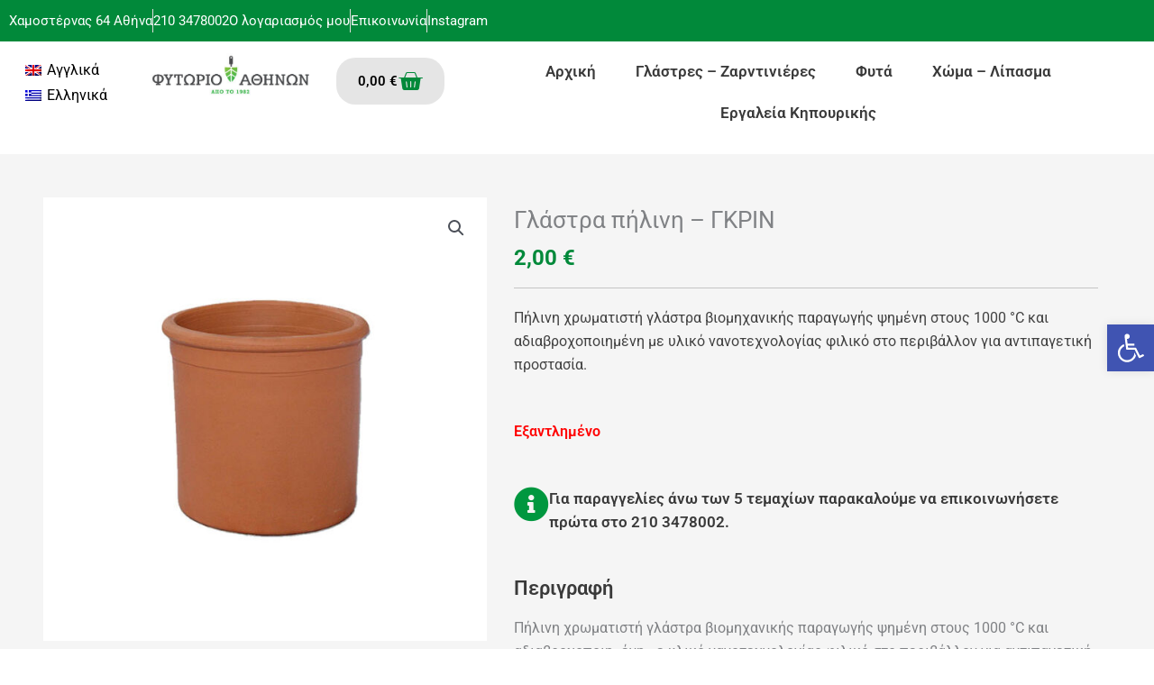

--- FILE ---
content_type: text/html; charset=UTF-8
request_url: https://fitorioathinon.gr/product/glastra-pilini-green/
body_size: 42671
content:
<!DOCTYPE html>
<html lang="el">
<head>
<!-- Google Tag Manager -->
<script>(function(w,d,s,l,i){w[l]=w[l]||[];w[l].push({'gtm.start':
new Date().getTime(),event:'gtm.js'});var f=d.getElementsByTagName(s)[0],
j=d.createElement(s),dl=l!='dataLayer'?'&l='+l:'';j.async=true;j.src=
'https://www.googletagmanager.com/gtm.js?id='+i+dl;f.parentNode.insertBefore(j,f);
})(window,document,'script','dataLayer','GTM-55R7N7SL');</script>
<!-- End Google Tag Manager --><meta charset="UTF-8">
<meta name="viewport" content="width=device-width, initial-scale=1">
	<link rel="profile" href="https://gmpg.org/xfn/11"> 
	<title>Γλάστρα πήλινη &#8211; ΓΚΡΙΝ &#8211; Φυτώριο Αθηνών</title>
<meta name='robots' content='max-image-preview:large' />
<link rel="alternate" hreflang="en" href="https://fitorioathinon.gr/en/product/glastra-pilini-green-2/" />
<link rel="alternate" hreflang="el" href="https://fitorioathinon.gr/product/glastra-pilini-green/" />
<link rel="alternate" hreflang="x-default" href="https://fitorioathinon.gr/product/glastra-pilini-green/" />
<script id="cookieyes" type="text/javascript" src="https://cdn-cookieyes.com/client_data/9d3190baffd6ad04e3ab8b88/script.js"></script><link rel="alternate" type="application/rss+xml" title="Ροή RSS &raquo; Φυτώριο Αθηνών" href="https://fitorioathinon.gr/feed/" />
<link rel="alternate" type="application/rss+xml" title="Ροή Σχολίων &raquo; Φυτώριο Αθηνών" href="https://fitorioathinon.gr/comments/feed/" />
<link rel="alternate" title="oEmbed (JSON)" type="application/json+oembed" href="https://fitorioathinon.gr/wp-json/oembed/1.0/embed?url=https%3A%2F%2Ffitorioathinon.gr%2Fproduct%2Fglastra-pilini-green%2F" />
<link rel="alternate" title="oEmbed (XML)" type="text/xml+oembed" href="https://fitorioathinon.gr/wp-json/oembed/1.0/embed?url=https%3A%2F%2Ffitorioathinon.gr%2Fproduct%2Fglastra-pilini-green%2F&#038;format=xml" />
<style id='wp-img-auto-sizes-contain-inline-css'>
img:is([sizes=auto i],[sizes^="auto," i]){contain-intrinsic-size:3000px 1500px}
/*# sourceURL=wp-img-auto-sizes-contain-inline-css */
</style>
<link rel='stylesheet' id='wp-block-library-css' href='https://fitorioathinon.gr/wp-includes/css/dist/block-library/style.css?ver=6.9' media='all' />
<link rel='stylesheet' id='astra-theme-css-css' href='https://fitorioathinon.gr/wp-content/themes/astra/assets/css/minified/main.min.css?ver=4.11.18' media='all' />
<style id='astra-theme-css-inline-css'>
.ast-no-sidebar .entry-content .alignfull {margin-left: calc( -50vw + 50%);margin-right: calc( -50vw + 50%);max-width: 100vw;width: 100vw;}.ast-no-sidebar .entry-content .alignwide {margin-left: calc(-41vw + 50%);margin-right: calc(-41vw + 50%);max-width: unset;width: unset;}.ast-no-sidebar .entry-content .alignfull .alignfull,.ast-no-sidebar .entry-content .alignfull .alignwide,.ast-no-sidebar .entry-content .alignwide .alignfull,.ast-no-sidebar .entry-content .alignwide .alignwide,.ast-no-sidebar .entry-content .wp-block-column .alignfull,.ast-no-sidebar .entry-content .wp-block-column .alignwide{width: 100%;margin-left: auto;margin-right: auto;}.wp-block-gallery,.blocks-gallery-grid {margin: 0;}.wp-block-separator {max-width: 100px;}.wp-block-separator.is-style-wide,.wp-block-separator.is-style-dots {max-width: none;}.entry-content .has-2-columns .wp-block-column:first-child {padding-right: 10px;}.entry-content .has-2-columns .wp-block-column:last-child {padding-left: 10px;}@media (max-width: 782px) {.entry-content .wp-block-columns .wp-block-column {flex-basis: 100%;}.entry-content .has-2-columns .wp-block-column:first-child {padding-right: 0;}.entry-content .has-2-columns .wp-block-column:last-child {padding-left: 0;}}body .entry-content .wp-block-latest-posts {margin-left: 0;}body .entry-content .wp-block-latest-posts li {list-style: none;}.ast-no-sidebar .ast-container .entry-content .wp-block-latest-posts {margin-left: 0;}.ast-header-break-point .entry-content .alignwide {margin-left: auto;margin-right: auto;}.entry-content .blocks-gallery-item img {margin-bottom: auto;}.wp-block-pullquote {border-top: 4px solid #555d66;border-bottom: 4px solid #555d66;color: #40464d;}:root{--ast-post-nav-space:0;--ast-container-default-xlg-padding:6.67em;--ast-container-default-lg-padding:5.67em;--ast-container-default-slg-padding:4.34em;--ast-container-default-md-padding:3.34em;--ast-container-default-sm-padding:6.67em;--ast-container-default-xs-padding:2.4em;--ast-container-default-xxs-padding:1.4em;--ast-code-block-background:#EEEEEE;--ast-comment-inputs-background:#FAFAFA;--ast-normal-container-width:1200px;--ast-narrow-container-width:750px;--ast-blog-title-font-weight:normal;--ast-blog-meta-weight:inherit;--ast-global-color-primary:var(--ast-global-color-5);--ast-global-color-secondary:var(--ast-global-color-4);--ast-global-color-alternate-background:var(--ast-global-color-7);--ast-global-color-subtle-background:var(--ast-global-color-6);--ast-bg-style-guide:var( --ast-global-color-secondary,--ast-global-color-5 );--ast-shadow-style-guide:0px 0px 4px 0 #00000057;--ast-global-dark-bg-style:#fff;--ast-global-dark-lfs:#fbfbfb;--ast-widget-bg-color:#fafafa;--ast-wc-container-head-bg-color:#fbfbfb;--ast-title-layout-bg:#eeeeee;--ast-search-border-color:#e7e7e7;--ast-lifter-hover-bg:#e6e6e6;--ast-gallery-block-color:#000;--srfm-color-input-label:var(--ast-global-color-2);}html{font-size:100%;}a,.page-title{color:var(--ast-global-color-0);}a:hover,a:focus{color:#000000;}body,button,input,select,textarea,.ast-button,.ast-custom-button{font-family:-apple-system,BlinkMacSystemFont,Segoe UI,Roboto,Oxygen-Sans,Ubuntu,Cantarell,Helvetica Neue,sans-serif;font-weight:inherit;font-size:16px;font-size:1rem;line-height:var(--ast-body-line-height,1.65em);}blockquote{color:#000000;}h1,h2,h3,h4,h5,h6,.entry-content :where(h1,h2,h3,h4,h5,h6),.site-title,.site-title a{font-weight:600;}.ast-site-identity .site-title a{color:var(--ast-global-color-2);}.site-title{font-size:35px;font-size:2.1875rem;display:block;}.site-header .site-description{font-size:15px;font-size:0.9375rem;display:none;}.entry-title{font-size:26px;font-size:1.625rem;}.archive .ast-article-post .ast-article-inner,.blog .ast-article-post .ast-article-inner,.archive .ast-article-post .ast-article-inner:hover,.blog .ast-article-post .ast-article-inner:hover{overflow:hidden;}h1,.entry-content :where(h1){font-size:40px;font-size:2.5rem;font-weight:600;line-height:1.4em;}h2,.entry-content :where(h2){font-size:32px;font-size:2rem;font-weight:600;line-height:1.3em;}h3,.entry-content :where(h3){font-size:26px;font-size:1.625rem;font-weight:600;line-height:1.3em;}h4,.entry-content :where(h4){font-size:24px;font-size:1.5rem;line-height:1.2em;font-weight:600;}h5,.entry-content :where(h5){font-size:20px;font-size:1.25rem;line-height:1.2em;font-weight:600;}h6,.entry-content :where(h6){font-size:16px;font-size:1rem;line-height:1.25em;font-weight:600;}::selection{background-color:var(--ast-global-color-0);color:#ffffff;}body,h1,h2,h3,h4,h5,h6,.entry-title a,.entry-content :where(h1,h2,h3,h4,h5,h6){color:#000000;}.tagcloud a:hover,.tagcloud a:focus,.tagcloud a.current-item{color:#ffffff;border-color:var(--ast-global-color-0);background-color:var(--ast-global-color-0);}input:focus,input[type="text"]:focus,input[type="email"]:focus,input[type="url"]:focus,input[type="password"]:focus,input[type="reset"]:focus,input[type="search"]:focus,textarea:focus{border-color:var(--ast-global-color-0);}input[type="radio"]:checked,input[type=reset],input[type="checkbox"]:checked,input[type="checkbox"]:hover:checked,input[type="checkbox"]:focus:checked,input[type=range]::-webkit-slider-thumb{border-color:var(--ast-global-color-0);background-color:var(--ast-global-color-0);box-shadow:none;}.site-footer a:hover + .post-count,.site-footer a:focus + .post-count{background:var(--ast-global-color-0);border-color:var(--ast-global-color-0);}.single .nav-links .nav-previous,.single .nav-links .nav-next{color:var(--ast-global-color-0);}.entry-meta,.entry-meta *{line-height:1.45;color:var(--ast-global-color-0);}.entry-meta a:not(.ast-button):hover,.entry-meta a:not(.ast-button):hover *,.entry-meta a:not(.ast-button):focus,.entry-meta a:not(.ast-button):focus *,.page-links > .page-link,.page-links .page-link:hover,.post-navigation a:hover{color:#000000;}#cat option,.secondary .calendar_wrap thead a,.secondary .calendar_wrap thead a:visited{color:var(--ast-global-color-0);}.secondary .calendar_wrap #today,.ast-progress-val span{background:var(--ast-global-color-0);}.secondary a:hover + .post-count,.secondary a:focus + .post-count{background:var(--ast-global-color-0);border-color:var(--ast-global-color-0);}.calendar_wrap #today > a{color:#ffffff;}.page-links .page-link,.single .post-navigation a{color:var(--ast-global-color-0);}.ast-search-menu-icon .search-form button.search-submit{padding:0 4px;}.ast-search-menu-icon form.search-form{padding-right:0;}.ast-search-menu-icon.slide-search input.search-field{width:0;}.ast-header-search .ast-search-menu-icon.ast-dropdown-active .search-form,.ast-header-search .ast-search-menu-icon.ast-dropdown-active .search-field:focus{transition:all 0.2s;}.search-form input.search-field:focus{outline:none;}.ast-archive-title{color:#000000;}.widget-title,.widget .wp-block-heading{font-size:22px;font-size:1.375rem;color:#000000;}.single .ast-author-details .author-title{color:#000000;}.ast-single-post .entry-content a,.ast-comment-content a:not(.ast-comment-edit-reply-wrap a),.woocommerce-js .woocommerce-product-details__short-description a{text-decoration:underline;}.ast-single-post .wp-block-button .wp-block-button__link,.ast-single-post .elementor-widget-button .elementor-button,.ast-single-post .entry-content .uagb-tab a,.ast-single-post .entry-content .uagb-ifb-cta a,.ast-single-post .entry-content .wp-block-uagb-buttons a,.ast-single-post .entry-content .uabb-module-content a,.ast-single-post .entry-content .uagb-post-grid a,.ast-single-post .entry-content .uagb-timeline a,.ast-single-post .entry-content .uagb-toc__wrap a,.ast-single-post .entry-content .uagb-taxomony-box a,.ast-single-post .entry-content .woocommerce a,.entry-content .wp-block-latest-posts > li > a,.ast-single-post .entry-content .wp-block-file__button,a.ast-post-filter-single,.ast-single-post .wp-block-buttons .wp-block-button.is-style-outline .wp-block-button__link,.ast-single-post .ast-comment-content .comment-reply-link,.ast-single-post .ast-comment-content .comment-edit-link,.entry-content [CLASS*="wc-block"] .wc-block-components-button,.entry-content [CLASS*="wc-block"] .wc-block-components-totals-coupon-link,.entry-content [CLASS*="wc-block"] .wc-block-components-product-name{text-decoration:none;}.ast-search-menu-icon.slide-search a:focus-visible:focus-visible,.astra-search-icon:focus-visible,#close:focus-visible,a:focus-visible,.ast-menu-toggle:focus-visible,.site .skip-link:focus-visible,.wp-block-loginout input:focus-visible,.wp-block-search.wp-block-search__button-inside .wp-block-search__inside-wrapper,.ast-header-navigation-arrow:focus-visible,.woocommerce .wc-proceed-to-checkout > .checkout-button:focus-visible,.woocommerce .woocommerce-MyAccount-navigation ul li a:focus-visible,.ast-orders-table__row .ast-orders-table__cell:focus-visible,.woocommerce .woocommerce-order-details .order-again > .button:focus-visible,.woocommerce .woocommerce-message a.button.wc-forward:focus-visible,.woocommerce #minus_qty:focus-visible,.woocommerce #plus_qty:focus-visible,a#ast-apply-coupon:focus-visible,.woocommerce .woocommerce-info a:focus-visible,.woocommerce .astra-shop-summary-wrap a:focus-visible,.woocommerce a.wc-forward:focus-visible,#ast-apply-coupon:focus-visible,.woocommerce-js .woocommerce-mini-cart-item a.remove:focus-visible,#close:focus-visible,.button.search-submit:focus-visible,#search_submit:focus,.normal-search:focus-visible,.ast-header-account-wrap:focus-visible,.woocommerce .ast-on-card-button.ast-quick-view-trigger:focus,.astra-cart-drawer-close:focus,.ast-single-variation:focus,.ast-woocommerce-product-gallery__image:focus,.ast-button:focus,.woocommerce-product-gallery--with-images [data-controls="prev"]:focus-visible,.woocommerce-product-gallery--with-images [data-controls="next"]:focus-visible{outline-style:dotted;outline-color:inherit;outline-width:thin;}input:focus,input[type="text"]:focus,input[type="email"]:focus,input[type="url"]:focus,input[type="password"]:focus,input[type="reset"]:focus,input[type="search"]:focus,input[type="number"]:focus,textarea:focus,.wp-block-search__input:focus,[data-section="section-header-mobile-trigger"] .ast-button-wrap .ast-mobile-menu-trigger-minimal:focus,.ast-mobile-popup-drawer.active .menu-toggle-close:focus,.woocommerce-ordering select.orderby:focus,#ast-scroll-top:focus,#coupon_code:focus,.woocommerce-page #comment:focus,.woocommerce #reviews #respond input#submit:focus,.woocommerce a.add_to_cart_button:focus,.woocommerce .button.single_add_to_cart_button:focus,.woocommerce .woocommerce-cart-form button:focus,.woocommerce .woocommerce-cart-form__cart-item .quantity .qty:focus,.woocommerce .woocommerce-billing-fields .woocommerce-billing-fields__field-wrapper .woocommerce-input-wrapper > .input-text:focus,.woocommerce #order_comments:focus,.woocommerce #place_order:focus,.woocommerce .woocommerce-address-fields .woocommerce-address-fields__field-wrapper .woocommerce-input-wrapper > .input-text:focus,.woocommerce .woocommerce-MyAccount-content form button:focus,.woocommerce .woocommerce-MyAccount-content .woocommerce-EditAccountForm .woocommerce-form-row .woocommerce-Input.input-text:focus,.woocommerce .ast-woocommerce-container .woocommerce-pagination ul.page-numbers li a:focus,body #content .woocommerce form .form-row .select2-container--default .select2-selection--single:focus,#ast-coupon-code:focus,.woocommerce.woocommerce-js .quantity input[type=number]:focus,.woocommerce-js .woocommerce-mini-cart-item .quantity input[type=number]:focus,.woocommerce p#ast-coupon-trigger:focus{border-style:dotted;border-color:inherit;border-width:thin;}input{outline:none;}.woocommerce-js input[type=text]:focus,.woocommerce-js input[type=email]:focus,.woocommerce-js textarea:focus,input[type=number]:focus,.comments-area textarea#comment:focus,.comments-area textarea#comment:active,.comments-area .ast-comment-formwrap input[type="text"]:focus,.comments-area .ast-comment-formwrap input[type="text"]:active{outline-style:unset;outline-color:inherit;outline-width:thin;}.site-logo-img img{ transition:all 0.2s linear;}body .ast-oembed-container *{position:absolute;top:0;width:100%;height:100%;left:0;}body .wp-block-embed-pocket-casts .ast-oembed-container *{position:unset;}.ast-single-post-featured-section + article {margin-top: 2em;}.site-content .ast-single-post-featured-section img {width: 100%;overflow: hidden;object-fit: cover;}.site > .ast-single-related-posts-container {margin-top: 0;}@media (min-width: 922px) {.ast-desktop .ast-container--narrow {max-width: var(--ast-narrow-container-width);margin: 0 auto;}}.ast-page-builder-template .hentry {margin: 0;}.ast-page-builder-template .site-content > .ast-container {max-width: 100%;padding: 0;}.ast-page-builder-template .site .site-content #primary {padding: 0;margin: 0;}.ast-page-builder-template .no-results {text-align: center;margin: 4em auto;}.ast-page-builder-template .ast-pagination {padding: 2em;}.ast-page-builder-template .entry-header.ast-no-title.ast-no-thumbnail {margin-top: 0;}.ast-page-builder-template .entry-header.ast-header-without-markup {margin-top: 0;margin-bottom: 0;}.ast-page-builder-template .entry-header.ast-no-title.ast-no-meta {margin-bottom: 0;}.ast-page-builder-template.single .post-navigation {padding-bottom: 2em;}.ast-page-builder-template.single-post .site-content > .ast-container {max-width: 100%;}.ast-page-builder-template .entry-header {margin-top: 4em;margin-left: auto;margin-right: auto;padding-left: 20px;padding-right: 20px;}.single.ast-page-builder-template .entry-header {padding-left: 20px;padding-right: 20px;}.ast-page-builder-template .ast-archive-description {margin: 4em auto 0;padding-left: 20px;padding-right: 20px;}@media (max-width:921.9px){#ast-desktop-header{display:none;}}@media (min-width:922px){#ast-mobile-header{display:none;}}@media( max-width: 420px ) {.single .nav-links .nav-previous,.single .nav-links .nav-next {width: 100%;text-align: center;}}.wp-block-buttons.aligncenter{justify-content:center;}@media (max-width:921px){.ast-theme-transparent-header #primary,.ast-theme-transparent-header #secondary{padding:0;}}@media (max-width:921px){.ast-plain-container.ast-no-sidebar #primary{padding:0;}}.ast-plain-container.ast-no-sidebar #primary{margin-top:0;margin-bottom:0;}@media (min-width:1200px){.wp-block-group .has-background{padding:20px;}}@media (min-width:1200px){.ast-page-builder-template.ast-no-sidebar .entry-content .wp-block-cover.alignwide,.ast-page-builder-template.ast-no-sidebar .entry-content .wp-block-cover.alignfull{padding-right:0;padding-left:0;}}@media (min-width:1200px){.wp-block-cover-image.alignwide .wp-block-cover__inner-container,.wp-block-cover.alignwide .wp-block-cover__inner-container,.wp-block-cover-image.alignfull .wp-block-cover__inner-container,.wp-block-cover.alignfull .wp-block-cover__inner-container{width:100%;}}.wp-block-columns{margin-bottom:unset;}.wp-block-image.size-full{margin:2rem 0;}.wp-block-separator.has-background{padding:0;}.wp-block-gallery{margin-bottom:1.6em;}.wp-block-group{padding-top:4em;padding-bottom:4em;}.wp-block-group__inner-container .wp-block-columns:last-child,.wp-block-group__inner-container :last-child,.wp-block-table table{margin-bottom:0;}.blocks-gallery-grid{width:100%;}.wp-block-navigation-link__content{padding:5px 0;}.wp-block-group .wp-block-group .has-text-align-center,.wp-block-group .wp-block-column .has-text-align-center{max-width:100%;}.has-text-align-center{margin:0 auto;}@media (max-width:1200px){.wp-block-group{padding:3em;}.wp-block-group .wp-block-group{padding:1.5em;}.wp-block-columns,.wp-block-column{margin:1rem 0;}}@media (min-width:921px){.wp-block-columns .wp-block-group{padding:2em;}}@media (max-width:544px){.wp-block-cover-image .wp-block-cover__inner-container,.wp-block-cover .wp-block-cover__inner-container{width:unset;}.wp-block-cover,.wp-block-cover-image{padding:2em 0;}.wp-block-group,.wp-block-cover{padding:2em;}.wp-block-media-text__media img,.wp-block-media-text__media video{width:unset;max-width:100%;}.wp-block-media-text.has-background .wp-block-media-text__content{padding:1em;}}.wp-block-image.aligncenter{margin-left:auto;margin-right:auto;}.wp-block-table.aligncenter{margin-left:auto;margin-right:auto;}@media (min-width:544px){.entry-content .wp-block-media-text.has-media-on-the-right .wp-block-media-text__content{padding:0 8% 0 0;}.entry-content .wp-block-media-text .wp-block-media-text__content{padding:0 0 0 8%;}.ast-plain-container .site-content .entry-content .has-custom-content-position.is-position-bottom-left > *,.ast-plain-container .site-content .entry-content .has-custom-content-position.is-position-bottom-right > *,.ast-plain-container .site-content .entry-content .has-custom-content-position.is-position-top-left > *,.ast-plain-container .site-content .entry-content .has-custom-content-position.is-position-top-right > *,.ast-plain-container .site-content .entry-content .has-custom-content-position.is-position-center-right > *,.ast-plain-container .site-content .entry-content .has-custom-content-position.is-position-center-left > *{margin:0;}}@media (max-width:544px){.entry-content .wp-block-media-text .wp-block-media-text__content{padding:8% 0;}.wp-block-media-text .wp-block-media-text__media img{width:auto;max-width:100%;}}.wp-block-button.is-style-outline .wp-block-button__link{border-color:var(--ast-global-color-0);}div.wp-block-button.is-style-outline > .wp-block-button__link:not(.has-text-color),div.wp-block-button.wp-block-button__link.is-style-outline:not(.has-text-color){color:var(--ast-global-color-0);}.wp-block-button.is-style-outline .wp-block-button__link:hover,.wp-block-buttons .wp-block-button.is-style-outline .wp-block-button__link:focus,.wp-block-buttons .wp-block-button.is-style-outline > .wp-block-button__link:not(.has-text-color):hover,.wp-block-buttons .wp-block-button.wp-block-button__link.is-style-outline:not(.has-text-color):hover{color:#ffffff;background-color:#000000;border-color:#000000;}.post-page-numbers.current .page-link,.ast-pagination .page-numbers.current{color:#ffffff;border-color:var(--ast-global-color-0);background-color:var(--ast-global-color-0);}@media (min-width:544px){.entry-content > .alignleft{margin-right:20px;}.entry-content > .alignright{margin-left:20px;}}.wp-block-button.is-style-outline .wp-block-button__link.wp-element-button,.ast-outline-button{border-color:var(--ast-global-color-0);font-family:inherit;font-weight:inherit;line-height:1em;}.wp-block-buttons .wp-block-button.is-style-outline > .wp-block-button__link:not(.has-text-color),.wp-block-buttons .wp-block-button.wp-block-button__link.is-style-outline:not(.has-text-color),.ast-outline-button{color:var(--ast-global-color-0);}.wp-block-button.is-style-outline .wp-block-button__link:hover,.wp-block-buttons .wp-block-button.is-style-outline .wp-block-button__link:focus,.wp-block-buttons .wp-block-button.is-style-outline > .wp-block-button__link:not(.has-text-color):hover,.wp-block-buttons .wp-block-button.wp-block-button__link.is-style-outline:not(.has-text-color):hover,.ast-outline-button:hover,.ast-outline-button:focus,.wp-block-uagb-buttons-child .uagb-buttons-repeater.ast-outline-button:hover,.wp-block-uagb-buttons-child .uagb-buttons-repeater.ast-outline-button:focus{color:#ffffff;background-color:#000000;border-color:#000000;}.wp-block-button .wp-block-button__link.wp-element-button.is-style-outline:not(.has-background),.wp-block-button.is-style-outline>.wp-block-button__link.wp-element-button:not(.has-background),.ast-outline-button{background-color:transparent;}.entry-content[data-ast-blocks-layout] > figure{margin-bottom:1em;}h1.widget-title{font-weight:600;}h2.widget-title{font-weight:600;}h3.widget-title{font-weight:600;}.elementor-widget-container .elementor-loop-container .e-loop-item[data-elementor-type="loop-item"]{width:100%;}@media (max-width:921px){.ast-left-sidebar #content > .ast-container{display:flex;flex-direction:column-reverse;width:100%;}.ast-separate-container .ast-article-post,.ast-separate-container .ast-article-single{padding:1.5em 2.14em;}.ast-author-box img.avatar{margin:20px 0 0 0;}}@media (min-width:922px){.ast-separate-container.ast-right-sidebar #primary,.ast-separate-container.ast-left-sidebar #primary{border:0;}.search-no-results.ast-separate-container #primary{margin-bottom:4em;}}.wp-block-button .wp-block-button__link{color:#ffffff;}.wp-block-button .wp-block-button__link:hover,.wp-block-button .wp-block-button__link:focus{color:#ffffff;background-color:#000000;border-color:#000000;}.elementor-widget-heading h1.elementor-heading-title{line-height:1.4em;}.elementor-widget-heading h2.elementor-heading-title{line-height:1.3em;}.elementor-widget-heading h3.elementor-heading-title{line-height:1.3em;}.elementor-widget-heading h4.elementor-heading-title{line-height:1.2em;}.elementor-widget-heading h5.elementor-heading-title{line-height:1.2em;}.elementor-widget-heading h6.elementor-heading-title{line-height:1.25em;}.wp-block-button .wp-block-button__link{border-color:var(--ast-global-color-0);background-color:var(--ast-global-color-0);color:#ffffff;font-family:inherit;font-weight:inherit;line-height:1em;padding-top:15px;padding-right:30px;padding-bottom:15px;padding-left:30px;}@media (max-width:921px){.wp-block-button .wp-block-button__link{padding-top:14px;padding-right:28px;padding-bottom:14px;padding-left:28px;}}@media (max-width:544px){.wp-block-button .wp-block-button__link{padding-top:12px;padding-right:24px;padding-bottom:12px;padding-left:24px;}}.menu-toggle,button,.ast-button,.ast-custom-button,.button,input#submit,input[type="button"],input[type="submit"],input[type="reset"],form[CLASS*="wp-block-search__"].wp-block-search .wp-block-search__inside-wrapper .wp-block-search__button,body .wp-block-file .wp-block-file__button{border-style:solid;border-top-width:0;border-right-width:0;border-left-width:0;border-bottom-width:0;color:#ffffff;border-color:var(--ast-global-color-0);background-color:var(--ast-global-color-0);padding-top:15px;padding-right:30px;padding-bottom:15px;padding-left:30px;font-family:inherit;font-weight:inherit;line-height:1em;}button:focus,.menu-toggle:hover,button:hover,.ast-button:hover,.ast-custom-button:hover .button:hover,.ast-custom-button:hover ,input[type=reset]:hover,input[type=reset]:focus,input#submit:hover,input#submit:focus,input[type="button"]:hover,input[type="button"]:focus,input[type="submit"]:hover,input[type="submit"]:focus,form[CLASS*="wp-block-search__"].wp-block-search .wp-block-search__inside-wrapper .wp-block-search__button:hover,form[CLASS*="wp-block-search__"].wp-block-search .wp-block-search__inside-wrapper .wp-block-search__button:focus,body .wp-block-file .wp-block-file__button:hover,body .wp-block-file .wp-block-file__button:focus{color:#ffffff;background-color:#000000;border-color:#000000;}@media (max-width:921px){.menu-toggle,button,.ast-button,.ast-custom-button,.button,input#submit,input[type="button"],input[type="submit"],input[type="reset"],form[CLASS*="wp-block-search__"].wp-block-search .wp-block-search__inside-wrapper .wp-block-search__button,body .wp-block-file .wp-block-file__button{padding-top:14px;padding-right:28px;padding-bottom:14px;padding-left:28px;}}@media (max-width:544px){.menu-toggle,button,.ast-button,.ast-custom-button,.button,input#submit,input[type="button"],input[type="submit"],input[type="reset"],form[CLASS*="wp-block-search__"].wp-block-search .wp-block-search__inside-wrapper .wp-block-search__button,body .wp-block-file .wp-block-file__button{padding-top:12px;padding-right:24px;padding-bottom:12px;padding-left:24px;}}@media (max-width:921px){.ast-mobile-header-stack .main-header-bar .ast-search-menu-icon{display:inline-block;}.ast-header-break-point.ast-header-custom-item-outside .ast-mobile-header-stack .main-header-bar .ast-search-icon{margin:0;}.ast-comment-avatar-wrap img{max-width:2.5em;}.ast-comment-meta{padding:0 1.8888em 1.3333em;}.ast-separate-container .ast-comment-list li.depth-1{padding:1.5em 2.14em;}.ast-separate-container .comment-respond{padding:2em 2.14em;}}@media (min-width:544px){.ast-container{max-width:100%;}}@media (max-width:544px){.ast-separate-container .ast-article-post,.ast-separate-container .ast-article-single,.ast-separate-container .comments-title,.ast-separate-container .ast-archive-description{padding:1.5em 1em;}.ast-separate-container #content .ast-container{padding-left:0.54em;padding-right:0.54em;}.ast-separate-container .ast-comment-list .bypostauthor{padding:.5em;}.ast-search-menu-icon.ast-dropdown-active .search-field{width:170px;}} #ast-mobile-header .ast-site-header-cart-li a{pointer-events:none;}@media (min-width:545px){.ast-page-builder-template .comments-area,.single.ast-page-builder-template .entry-header,.single.ast-page-builder-template .post-navigation,.single.ast-page-builder-template .ast-single-related-posts-container{max-width:1240px;margin-left:auto;margin-right:auto;}}body,.ast-separate-container{background-color:var(--ast-global-color-5);background-image:none;}.entry-content > .wp-block-group,.entry-content > .wp-block-media-text,.entry-content > .wp-block-cover,.entry-content > .wp-block-columns{max-width:58em;width:calc(100% - 4em);margin-left:auto;margin-right:auto;}.entry-content [class*="__inner-container"] > .alignfull{max-width:100%;margin-left:0;margin-right:0;}.entry-content [class*="__inner-container"] > *:not(.alignwide):not(.alignfull):not(.alignleft):not(.alignright){margin-left:auto;margin-right:auto;}.entry-content [class*="__inner-container"] > *:not(.alignwide):not(p):not(.alignfull):not(.alignleft):not(.alignright):not(.is-style-wide):not(iframe){max-width:50rem;width:100%;}@media (min-width:921px){.entry-content > .wp-block-group.alignwide.has-background,.entry-content > .wp-block-group.alignfull.has-background,.entry-content > .wp-block-cover.alignwide,.entry-content > .wp-block-cover.alignfull,.entry-content > .wp-block-columns.has-background.alignwide,.entry-content > .wp-block-columns.has-background.alignfull{margin-top:0;margin-bottom:0;padding:6em 4em;}.entry-content > .wp-block-columns.has-background{margin-bottom:0;}}@media (min-width:1200px){.entry-content .alignfull p{max-width:1200px;}.entry-content .alignfull{max-width:100%;width:100%;}.ast-page-builder-template .entry-content .alignwide,.entry-content [class*="__inner-container"] > .alignwide{max-width:1200px;margin-left:0;margin-right:0;}.entry-content .alignfull [class*="__inner-container"] > .alignwide{max-width:80rem;}}@media (min-width:545px){.site-main .entry-content > .alignwide{margin:0 auto;}.wp-block-group.has-background,.entry-content > .wp-block-cover,.entry-content > .wp-block-columns.has-background{padding:4em;margin-top:0;margin-bottom:0;}.entry-content .wp-block-media-text.alignfull .wp-block-media-text__content,.entry-content .wp-block-media-text.has-background .wp-block-media-text__content{padding:0 8%;}}@media (max-width:921px){.site-title{display:block;}.site-header .site-description{display:none;}h1,.entry-content :where(h1){font-size:30px;}h2,.entry-content :where(h2){font-size:25px;}h3,.entry-content :where(h3){font-size:20px;}body,.ast-separate-container{background-color:var(--ast-global-color-5);background-image:none;}}@media (max-width:544px){.site-title{display:block;}.site-header .site-description{display:none;}h1,.entry-content :where(h1){font-size:30px;}h2,.entry-content :where(h2){font-size:25px;}h3,.entry-content :where(h3){font-size:20px;}body,.ast-separate-container{background-color:var(--ast-global-color-5);background-image:none;}}@media (max-width:921px){html{font-size:91.2%;}}@media (max-width:544px){html{font-size:91.2%;}}@media (min-width:922px){.ast-container{max-width:1240px;}}@media (min-width:922px){.site-content .ast-container{display:flex;}}@media (max-width:921px){.site-content .ast-container{flex-direction:column;}}@media (min-width:922px){.main-header-menu .sub-menu .menu-item.ast-left-align-sub-menu:hover > .sub-menu,.main-header-menu .sub-menu .menu-item.ast-left-align-sub-menu.focus > .sub-menu{margin-left:-0px;}}.site .comments-area{padding-bottom:3em;}.wp-block-search {margin-bottom: 20px;}.wp-block-site-tagline {margin-top: 20px;}form.wp-block-search .wp-block-search__input,.wp-block-search.wp-block-search__button-inside .wp-block-search__inside-wrapper {border-color: #eaeaea;background: #fafafa;}.wp-block-search.wp-block-search__button-inside .wp-block-search__inside-wrapper .wp-block-search__input:focus,.wp-block-loginout input:focus {outline: thin dotted;}.wp-block-loginout input:focus {border-color: transparent;} form.wp-block-search .wp-block-search__inside-wrapper .wp-block-search__input {padding: 12px;}form.wp-block-search .wp-block-search__button svg {fill: currentColor;width: 20px;height: 20px;}.wp-block-loginout p label {display: block;}.wp-block-loginout p:not(.login-remember):not(.login-submit) input {width: 100%;}.wp-block-loginout .login-remember input {width: 1.1rem;height: 1.1rem;margin: 0 5px 4px 0;vertical-align: middle;}.wp-block-file {display: flex;align-items: center;flex-wrap: wrap;justify-content: space-between;}.wp-block-pullquote {border: none;}.wp-block-pullquote blockquote::before {content: "\201D";font-family: "Helvetica",sans-serif;display: flex;transform: rotate( 180deg );font-size: 6rem;font-style: normal;line-height: 1;font-weight: bold;align-items: center;justify-content: center;}.has-text-align-right > blockquote::before {justify-content: flex-start;}.has-text-align-left > blockquote::before {justify-content: flex-end;}figure.wp-block-pullquote.is-style-solid-color blockquote {max-width: 100%;text-align: inherit;}blockquote {padding: 0 1.2em 1.2em;}.wp-block-button__link {border: 2px solid currentColor;}body .wp-block-file .wp-block-file__button {text-decoration: none;}ul.wp-block-categories-list.wp-block-categories,ul.wp-block-archives-list.wp-block-archives {list-style-type: none;}ul,ol {margin-left: 20px;}figure.alignright figcaption {text-align: right;}:root .has-ast-global-color-0-color{color:var(--ast-global-color-0);}:root .has-ast-global-color-0-background-color{background-color:var(--ast-global-color-0);}:root .wp-block-button .has-ast-global-color-0-color{color:var(--ast-global-color-0);}:root .wp-block-button .has-ast-global-color-0-background-color{background-color:var(--ast-global-color-0);}:root .has-ast-global-color-1-color{color:var(--ast-global-color-1);}:root .has-ast-global-color-1-background-color{background-color:var(--ast-global-color-1);}:root .wp-block-button .has-ast-global-color-1-color{color:var(--ast-global-color-1);}:root .wp-block-button .has-ast-global-color-1-background-color{background-color:var(--ast-global-color-1);}:root .has-ast-global-color-2-color{color:var(--ast-global-color-2);}:root .has-ast-global-color-2-background-color{background-color:var(--ast-global-color-2);}:root .wp-block-button .has-ast-global-color-2-color{color:var(--ast-global-color-2);}:root .wp-block-button .has-ast-global-color-2-background-color{background-color:var(--ast-global-color-2);}:root .has-ast-global-color-3-color{color:var(--ast-global-color-3);}:root .has-ast-global-color-3-background-color{background-color:var(--ast-global-color-3);}:root .wp-block-button .has-ast-global-color-3-color{color:var(--ast-global-color-3);}:root .wp-block-button .has-ast-global-color-3-background-color{background-color:var(--ast-global-color-3);}:root .has-ast-global-color-4-color{color:var(--ast-global-color-4);}:root .has-ast-global-color-4-background-color{background-color:var(--ast-global-color-4);}:root .wp-block-button .has-ast-global-color-4-color{color:var(--ast-global-color-4);}:root .wp-block-button .has-ast-global-color-4-background-color{background-color:var(--ast-global-color-4);}:root .has-ast-global-color-5-color{color:var(--ast-global-color-5);}:root .has-ast-global-color-5-background-color{background-color:var(--ast-global-color-5);}:root .wp-block-button .has-ast-global-color-5-color{color:var(--ast-global-color-5);}:root .wp-block-button .has-ast-global-color-5-background-color{background-color:var(--ast-global-color-5);}:root .has-ast-global-color-6-color{color:var(--ast-global-color-6);}:root .has-ast-global-color-6-background-color{background-color:var(--ast-global-color-6);}:root .wp-block-button .has-ast-global-color-6-color{color:var(--ast-global-color-6);}:root .wp-block-button .has-ast-global-color-6-background-color{background-color:var(--ast-global-color-6);}:root .has-ast-global-color-7-color{color:var(--ast-global-color-7);}:root .has-ast-global-color-7-background-color{background-color:var(--ast-global-color-7);}:root .wp-block-button .has-ast-global-color-7-color{color:var(--ast-global-color-7);}:root .wp-block-button .has-ast-global-color-7-background-color{background-color:var(--ast-global-color-7);}:root .has-ast-global-color-8-color{color:var(--ast-global-color-8);}:root .has-ast-global-color-8-background-color{background-color:var(--ast-global-color-8);}:root .wp-block-button .has-ast-global-color-8-color{color:var(--ast-global-color-8);}:root .wp-block-button .has-ast-global-color-8-background-color{background-color:var(--ast-global-color-8);}:root{--ast-global-color-0:#01893a;--ast-global-color-1:#3a3a3a;--ast-global-color-2:#3a3a3a;--ast-global-color-3:#4B4F58;--ast-global-color-4:#F5F5F5;--ast-global-color-5:#FFFFFF;--ast-global-color-6:#F2F5F7;--ast-global-color-7:#424242;--ast-global-color-8:#000000;}:root {--ast-border-color : #dddddd;}.ast-breadcrumbs .trail-browse,.ast-breadcrumbs .trail-items,.ast-breadcrumbs .trail-items li{display:inline-block;margin:0;padding:0;border:none;background:inherit;text-indent:0;text-decoration:none;}.ast-breadcrumbs .trail-browse{font-size:inherit;font-style:inherit;font-weight:inherit;color:inherit;}.ast-breadcrumbs .trail-items{list-style:none;}.trail-items li::after{padding:0 0.3em;content:"\00bb";}.trail-items li:last-of-type::after{display:none;}h1,h2,h3,h4,h5,h6,.entry-content :where(h1,h2,h3,h4,h5,h6){color:#000000;}.entry-title a{color:#000000;}@media (max-width:921px){.ast-builder-grid-row-container.ast-builder-grid-row-tablet-3-firstrow .ast-builder-grid-row > *:first-child,.ast-builder-grid-row-container.ast-builder-grid-row-tablet-3-lastrow .ast-builder-grid-row > *:last-child{grid-column:1 / -1;}}@media (max-width:544px){.ast-builder-grid-row-container.ast-builder-grid-row-mobile-3-firstrow .ast-builder-grid-row > *:first-child,.ast-builder-grid-row-container.ast-builder-grid-row-mobile-3-lastrow .ast-builder-grid-row > *:last-child{grid-column:1 / -1;}}.site-below-footer-wrap{padding-top:20px;padding-bottom:20px;}.site-below-footer-wrap[data-section="section-below-footer-builder"]{background-color:var( --ast-global-color-primary,--ast-global-color-4 );min-height:80px;border-style:solid;border-width:0px;border-top-width:1px;border-top-color:var(--ast-global-color-subtle-background,--ast-global-color-6);}.site-below-footer-wrap[data-section="section-below-footer-builder"] .ast-builder-grid-row{max-width:1200px;min-height:80px;margin-left:auto;margin-right:auto;}.site-below-footer-wrap[data-section="section-below-footer-builder"] .ast-builder-grid-row,.site-below-footer-wrap[data-section="section-below-footer-builder"] .site-footer-section{align-items:flex-start;}.site-below-footer-wrap[data-section="section-below-footer-builder"].ast-footer-row-inline .site-footer-section{display:flex;margin-bottom:0;}.ast-builder-grid-row-full .ast-builder-grid-row{grid-template-columns:1fr;}@media (max-width:921px){.site-below-footer-wrap[data-section="section-below-footer-builder"].ast-footer-row-tablet-inline .site-footer-section{display:flex;margin-bottom:0;}.site-below-footer-wrap[data-section="section-below-footer-builder"].ast-footer-row-tablet-stack .site-footer-section{display:block;margin-bottom:10px;}.ast-builder-grid-row-container.ast-builder-grid-row-tablet-full .ast-builder-grid-row{grid-template-columns:1fr;}}@media (max-width:544px){.site-below-footer-wrap[data-section="section-below-footer-builder"].ast-footer-row-mobile-inline .site-footer-section{display:flex;margin-bottom:0;}.site-below-footer-wrap[data-section="section-below-footer-builder"].ast-footer-row-mobile-stack .site-footer-section{display:block;margin-bottom:10px;}.ast-builder-grid-row-container.ast-builder-grid-row-mobile-full .ast-builder-grid-row{grid-template-columns:1fr;}}.site-below-footer-wrap[data-section="section-below-footer-builder"]{display:grid;}@media (max-width:921px){.ast-header-break-point .site-below-footer-wrap[data-section="section-below-footer-builder"]{display:grid;}}@media (max-width:544px){.ast-header-break-point .site-below-footer-wrap[data-section="section-below-footer-builder"]{display:grid;}}.ast-footer-copyright{text-align:center;}.ast-footer-copyright.site-footer-focus-item {color:#000000;}@media (max-width:921px){.ast-footer-copyright{text-align:center;}}@media (max-width:544px){.ast-footer-copyright{text-align:center;}}.ast-footer-copyright.ast-builder-layout-element{display:flex;}@media (max-width:921px){.ast-header-break-point .ast-footer-copyright.ast-builder-layout-element{display:flex;}}@media (max-width:544px){.ast-header-break-point .ast-footer-copyright.ast-builder-layout-element{display:flex;}}.footer-widget-area.widget-area.site-footer-focus-item{width:auto;}.ast-footer-row-inline .footer-widget-area.widget-area.site-footer-focus-item{width:100%;}.elementor-posts-container [CLASS*="ast-width-"]{width:100%;}.elementor-template-full-width .ast-container{display:block;}.elementor-screen-only,.screen-reader-text,.screen-reader-text span,.ui-helper-hidden-accessible{top:0 !important;}@media (max-width:544px){.elementor-element .elementor-wc-products .woocommerce[class*="columns-"] ul.products li.product{width:auto;margin:0;}.elementor-element .woocommerce .woocommerce-result-count{float:none;}}.ast-desktop .ast-mobile-popup-drawer.active .ast-mobile-popup-inner{max-width:35%;}@media (max-width:921px){.ast-mobile-popup-drawer.active .ast-mobile-popup-inner{max-width:90%;}}@media (max-width:544px){.ast-mobile-popup-drawer.active .ast-mobile-popup-inner{max-width:90%;}}.ast-header-break-point .main-header-bar{border-bottom-width:1px;}@media (min-width:922px){.main-header-bar{border-bottom-width:1px;}}.main-header-menu .menu-item,#astra-footer-menu .menu-item,.main-header-bar .ast-masthead-custom-menu-items{-js-display:flex;display:flex;-webkit-box-pack:center;-webkit-justify-content:center;-moz-box-pack:center;-ms-flex-pack:center;justify-content:center;-webkit-box-orient:vertical;-webkit-box-direction:normal;-webkit-flex-direction:column;-moz-box-orient:vertical;-moz-box-direction:normal;-ms-flex-direction:column;flex-direction:column;}.main-header-menu > .menu-item > .menu-link,#astra-footer-menu > .menu-item > .menu-link{height:100%;-webkit-box-align:center;-webkit-align-items:center;-moz-box-align:center;-ms-flex-align:center;align-items:center;-js-display:flex;display:flex;}.ast-header-break-point .main-navigation ul .menu-item .menu-link .icon-arrow:first-of-type svg{top:.2em;margin-top:0px;margin-left:0px;width:.65em;transform:translate(0,-2px) rotateZ(270deg);}.ast-mobile-popup-content .ast-submenu-expanded > .ast-menu-toggle{transform:rotateX(180deg);overflow-y:auto;}@media (min-width:922px){.ast-builder-menu .main-navigation > ul > li:last-child a{margin-right:0;}}.ast-separate-container .ast-article-inner{background-color:transparent;background-image:none;}.ast-separate-container .ast-article-post{background-color:var(--ast-global-color-5);background-image:none;}@media (max-width:544px){.ast-separate-container .ast-article-post{background-color:var(--ast-global-color-5);background-image:none;}}.ast-separate-container .ast-article-single:not(.ast-related-post),.woocommerce.ast-separate-container .ast-woocommerce-container,.ast-separate-container .error-404,.ast-separate-container .no-results,.single.ast-separate-container.ast-author-meta,.ast-separate-container .related-posts-title-wrapper,.ast-separate-container .comments-count-wrapper,.ast-box-layout.ast-plain-container .site-content,.ast-padded-layout.ast-plain-container .site-content,.ast-separate-container .ast-archive-description,.ast-separate-container .comments-area .comment-respond,.ast-separate-container .comments-area .ast-comment-list li,.ast-separate-container .comments-area .comments-title{background-color:var(--ast-global-color-5);background-image:none;}@media (max-width:544px){.ast-separate-container .ast-article-single:not(.ast-related-post),.woocommerce.ast-separate-container .ast-woocommerce-container,.ast-separate-container .error-404,.ast-separate-container .no-results,.single.ast-separate-container.ast-author-meta,.ast-separate-container .related-posts-title-wrapper,.ast-separate-container .comments-count-wrapper,.ast-box-layout.ast-plain-container .site-content,.ast-padded-layout.ast-plain-container .site-content,.ast-separate-container .ast-archive-description{background-color:var(--ast-global-color-5);background-image:none;}}.ast-separate-container.ast-two-container #secondary .widget{background-color:var(--ast-global-color-5);background-image:none;}@media (max-width:544px){.ast-separate-container.ast-two-container #secondary .widget{background-color:var(--ast-global-color-5);background-image:none;}}.ast-builder-menu-mobile .main-navigation .menu-item.menu-item-has-children > .ast-menu-toggle{top:0;}.ast-builder-menu-mobile .main-navigation .menu-item-has-children > .menu-link:after{content:unset;}.ast-hfb-header .ast-builder-menu-mobile .main-header-menu,.ast-hfb-header .ast-builder-menu-mobile .main-navigation .menu-item .menu-link,.ast-hfb-header .ast-builder-menu-mobile .main-navigation .menu-item .sub-menu .menu-link{border-style:none;}.ast-builder-menu-mobile .main-navigation .menu-item.menu-item-has-children > .ast-menu-toggle{top:0;}@media (max-width:921px){.ast-builder-menu-mobile .main-navigation .menu-item.menu-item-has-children > .ast-menu-toggle{top:0;}.ast-builder-menu-mobile .main-navigation .menu-item-has-children > .menu-link:after{content:unset;}}@media (max-width:544px){.ast-builder-menu-mobile .main-navigation .menu-item.menu-item-has-children > .ast-menu-toggle{top:0;}}.ast-builder-menu-mobile .main-navigation{display:block;}@media (max-width:921px){.ast-header-break-point .ast-builder-menu-mobile .main-navigation{display:block;}}@media (max-width:544px){.ast-header-break-point .ast-builder-menu-mobile .main-navigation{display:block;}}:root{--e-global-color-astglobalcolor0:#01893a;--e-global-color-astglobalcolor1:#3a3a3a;--e-global-color-astglobalcolor2:#3a3a3a;--e-global-color-astglobalcolor3:#4B4F58;--e-global-color-astglobalcolor4:#F5F5F5;--e-global-color-astglobalcolor5:#FFFFFF;--e-global-color-astglobalcolor6:#F2F5F7;--e-global-color-astglobalcolor7:#424242;--e-global-color-astglobalcolor8:#000000;}
/*# sourceURL=astra-theme-css-inline-css */
</style>
<link rel='stylesheet' id='swiper-css' href='https://fitorioathinon.gr/wp-content/plugins/elementor/assets/lib/swiper/v8/css/swiper.css?ver=8.4.5' media='all' />
<link rel='stylesheet' id='e-swiper-css' href='https://fitorioathinon.gr/wp-content/plugins/elementor/assets/css/conditionals/e-swiper.css?ver=3.34.0' media='all' />
<link rel='stylesheet' id='elementor-icons-shared-0-css' href='https://fitorioathinon.gr/wp-content/plugins/elementor/assets/lib/font-awesome/css/fontawesome.css?ver=5.15.3' media='all' />
<link rel='stylesheet' id='elementor-icons-fa-solid-css' href='https://fitorioathinon.gr/wp-content/plugins/elementor/assets/lib/font-awesome/css/solid.css?ver=5.15.3' media='all' />
<style id='wp-emoji-styles-inline-css'>

	img.wp-smiley, img.emoji {
		display: inline !important;
		border: none !important;
		box-shadow: none !important;
		height: 1em !important;
		width: 1em !important;
		margin: 0 0.07em !important;
		vertical-align: -0.1em !important;
		background: none !important;
		padding: 0 !important;
	}
/*# sourceURL=wp-emoji-styles-inline-css */
</style>
<style id='global-styles-inline-css'>
:root{--wp--preset--aspect-ratio--square: 1;--wp--preset--aspect-ratio--4-3: 4/3;--wp--preset--aspect-ratio--3-4: 3/4;--wp--preset--aspect-ratio--3-2: 3/2;--wp--preset--aspect-ratio--2-3: 2/3;--wp--preset--aspect-ratio--16-9: 16/9;--wp--preset--aspect-ratio--9-16: 9/16;--wp--preset--color--black: #000000;--wp--preset--color--cyan-bluish-gray: #abb8c3;--wp--preset--color--white: #ffffff;--wp--preset--color--pale-pink: #f78da7;--wp--preset--color--vivid-red: #cf2e2e;--wp--preset--color--luminous-vivid-orange: #ff6900;--wp--preset--color--luminous-vivid-amber: #fcb900;--wp--preset--color--light-green-cyan: #7bdcb5;--wp--preset--color--vivid-green-cyan: #00d084;--wp--preset--color--pale-cyan-blue: #8ed1fc;--wp--preset--color--vivid-cyan-blue: #0693e3;--wp--preset--color--vivid-purple: #9b51e0;--wp--preset--color--ast-global-color-0: var(--ast-global-color-0);--wp--preset--color--ast-global-color-1: var(--ast-global-color-1);--wp--preset--color--ast-global-color-2: var(--ast-global-color-2);--wp--preset--color--ast-global-color-3: var(--ast-global-color-3);--wp--preset--color--ast-global-color-4: var(--ast-global-color-4);--wp--preset--color--ast-global-color-5: var(--ast-global-color-5);--wp--preset--color--ast-global-color-6: var(--ast-global-color-6);--wp--preset--color--ast-global-color-7: var(--ast-global-color-7);--wp--preset--color--ast-global-color-8: var(--ast-global-color-8);--wp--preset--gradient--vivid-cyan-blue-to-vivid-purple: linear-gradient(135deg,rgb(6,147,227) 0%,rgb(155,81,224) 100%);--wp--preset--gradient--light-green-cyan-to-vivid-green-cyan: linear-gradient(135deg,rgb(122,220,180) 0%,rgb(0,208,130) 100%);--wp--preset--gradient--luminous-vivid-amber-to-luminous-vivid-orange: linear-gradient(135deg,rgb(252,185,0) 0%,rgb(255,105,0) 100%);--wp--preset--gradient--luminous-vivid-orange-to-vivid-red: linear-gradient(135deg,rgb(255,105,0) 0%,rgb(207,46,46) 100%);--wp--preset--gradient--very-light-gray-to-cyan-bluish-gray: linear-gradient(135deg,rgb(238,238,238) 0%,rgb(169,184,195) 100%);--wp--preset--gradient--cool-to-warm-spectrum: linear-gradient(135deg,rgb(74,234,220) 0%,rgb(151,120,209) 20%,rgb(207,42,186) 40%,rgb(238,44,130) 60%,rgb(251,105,98) 80%,rgb(254,248,76) 100%);--wp--preset--gradient--blush-light-purple: linear-gradient(135deg,rgb(255,206,236) 0%,rgb(152,150,240) 100%);--wp--preset--gradient--blush-bordeaux: linear-gradient(135deg,rgb(254,205,165) 0%,rgb(254,45,45) 50%,rgb(107,0,62) 100%);--wp--preset--gradient--luminous-dusk: linear-gradient(135deg,rgb(255,203,112) 0%,rgb(199,81,192) 50%,rgb(65,88,208) 100%);--wp--preset--gradient--pale-ocean: linear-gradient(135deg,rgb(255,245,203) 0%,rgb(182,227,212) 50%,rgb(51,167,181) 100%);--wp--preset--gradient--electric-grass: linear-gradient(135deg,rgb(202,248,128) 0%,rgb(113,206,126) 100%);--wp--preset--gradient--midnight: linear-gradient(135deg,rgb(2,3,129) 0%,rgb(40,116,252) 100%);--wp--preset--font-size--small: 13px;--wp--preset--font-size--medium: 20px;--wp--preset--font-size--large: 36px;--wp--preset--font-size--x-large: 42px;--wp--preset--spacing--20: 0.44rem;--wp--preset--spacing--30: 0.67rem;--wp--preset--spacing--40: 1rem;--wp--preset--spacing--50: 1.5rem;--wp--preset--spacing--60: 2.25rem;--wp--preset--spacing--70: 3.38rem;--wp--preset--spacing--80: 5.06rem;--wp--preset--shadow--natural: 6px 6px 9px rgba(0, 0, 0, 0.2);--wp--preset--shadow--deep: 12px 12px 50px rgba(0, 0, 0, 0.4);--wp--preset--shadow--sharp: 6px 6px 0px rgba(0, 0, 0, 0.2);--wp--preset--shadow--outlined: 6px 6px 0px -3px rgb(255, 255, 255), 6px 6px rgb(0, 0, 0);--wp--preset--shadow--crisp: 6px 6px 0px rgb(0, 0, 0);}:root { --wp--style--global--content-size: var(--wp--custom--ast-content-width-size);--wp--style--global--wide-size: var(--wp--custom--ast-wide-width-size); }:where(body) { margin: 0; }.wp-site-blocks > .alignleft { float: left; margin-right: 2em; }.wp-site-blocks > .alignright { float: right; margin-left: 2em; }.wp-site-blocks > .aligncenter { justify-content: center; margin-left: auto; margin-right: auto; }:where(.wp-site-blocks) > * { margin-block-start: 24px; margin-block-end: 0; }:where(.wp-site-blocks) > :first-child { margin-block-start: 0; }:where(.wp-site-blocks) > :last-child { margin-block-end: 0; }:root { --wp--style--block-gap: 24px; }:root :where(.is-layout-flow) > :first-child{margin-block-start: 0;}:root :where(.is-layout-flow) > :last-child{margin-block-end: 0;}:root :where(.is-layout-flow) > *{margin-block-start: 24px;margin-block-end: 0;}:root :where(.is-layout-constrained) > :first-child{margin-block-start: 0;}:root :where(.is-layout-constrained) > :last-child{margin-block-end: 0;}:root :where(.is-layout-constrained) > *{margin-block-start: 24px;margin-block-end: 0;}:root :where(.is-layout-flex){gap: 24px;}:root :where(.is-layout-grid){gap: 24px;}.is-layout-flow > .alignleft{float: left;margin-inline-start: 0;margin-inline-end: 2em;}.is-layout-flow > .alignright{float: right;margin-inline-start: 2em;margin-inline-end: 0;}.is-layout-flow > .aligncenter{margin-left: auto !important;margin-right: auto !important;}.is-layout-constrained > .alignleft{float: left;margin-inline-start: 0;margin-inline-end: 2em;}.is-layout-constrained > .alignright{float: right;margin-inline-start: 2em;margin-inline-end: 0;}.is-layout-constrained > .aligncenter{margin-left: auto !important;margin-right: auto !important;}.is-layout-constrained > :where(:not(.alignleft):not(.alignright):not(.alignfull)){max-width: var(--wp--style--global--content-size);margin-left: auto !important;margin-right: auto !important;}.is-layout-constrained > .alignwide{max-width: var(--wp--style--global--wide-size);}body .is-layout-flex{display: flex;}.is-layout-flex{flex-wrap: wrap;align-items: center;}.is-layout-flex > :is(*, div){margin: 0;}body .is-layout-grid{display: grid;}.is-layout-grid > :is(*, div){margin: 0;}body{padding-top: 0px;padding-right: 0px;padding-bottom: 0px;padding-left: 0px;}a:where(:not(.wp-element-button)){text-decoration: none;}:root :where(.wp-element-button, .wp-block-button__link){background-color: #32373c;border-width: 0;color: #fff;font-family: inherit;font-size: inherit;font-style: inherit;font-weight: inherit;letter-spacing: inherit;line-height: inherit;padding-top: calc(0.667em + 2px);padding-right: calc(1.333em + 2px);padding-bottom: calc(0.667em + 2px);padding-left: calc(1.333em + 2px);text-decoration: none;text-transform: inherit;}.has-black-color{color: var(--wp--preset--color--black) !important;}.has-cyan-bluish-gray-color{color: var(--wp--preset--color--cyan-bluish-gray) !important;}.has-white-color{color: var(--wp--preset--color--white) !important;}.has-pale-pink-color{color: var(--wp--preset--color--pale-pink) !important;}.has-vivid-red-color{color: var(--wp--preset--color--vivid-red) !important;}.has-luminous-vivid-orange-color{color: var(--wp--preset--color--luminous-vivid-orange) !important;}.has-luminous-vivid-amber-color{color: var(--wp--preset--color--luminous-vivid-amber) !important;}.has-light-green-cyan-color{color: var(--wp--preset--color--light-green-cyan) !important;}.has-vivid-green-cyan-color{color: var(--wp--preset--color--vivid-green-cyan) !important;}.has-pale-cyan-blue-color{color: var(--wp--preset--color--pale-cyan-blue) !important;}.has-vivid-cyan-blue-color{color: var(--wp--preset--color--vivid-cyan-blue) !important;}.has-vivid-purple-color{color: var(--wp--preset--color--vivid-purple) !important;}.has-ast-global-color-0-color{color: var(--wp--preset--color--ast-global-color-0) !important;}.has-ast-global-color-1-color{color: var(--wp--preset--color--ast-global-color-1) !important;}.has-ast-global-color-2-color{color: var(--wp--preset--color--ast-global-color-2) !important;}.has-ast-global-color-3-color{color: var(--wp--preset--color--ast-global-color-3) !important;}.has-ast-global-color-4-color{color: var(--wp--preset--color--ast-global-color-4) !important;}.has-ast-global-color-5-color{color: var(--wp--preset--color--ast-global-color-5) !important;}.has-ast-global-color-6-color{color: var(--wp--preset--color--ast-global-color-6) !important;}.has-ast-global-color-7-color{color: var(--wp--preset--color--ast-global-color-7) !important;}.has-ast-global-color-8-color{color: var(--wp--preset--color--ast-global-color-8) !important;}.has-black-background-color{background-color: var(--wp--preset--color--black) !important;}.has-cyan-bluish-gray-background-color{background-color: var(--wp--preset--color--cyan-bluish-gray) !important;}.has-white-background-color{background-color: var(--wp--preset--color--white) !important;}.has-pale-pink-background-color{background-color: var(--wp--preset--color--pale-pink) !important;}.has-vivid-red-background-color{background-color: var(--wp--preset--color--vivid-red) !important;}.has-luminous-vivid-orange-background-color{background-color: var(--wp--preset--color--luminous-vivid-orange) !important;}.has-luminous-vivid-amber-background-color{background-color: var(--wp--preset--color--luminous-vivid-amber) !important;}.has-light-green-cyan-background-color{background-color: var(--wp--preset--color--light-green-cyan) !important;}.has-vivid-green-cyan-background-color{background-color: var(--wp--preset--color--vivid-green-cyan) !important;}.has-pale-cyan-blue-background-color{background-color: var(--wp--preset--color--pale-cyan-blue) !important;}.has-vivid-cyan-blue-background-color{background-color: var(--wp--preset--color--vivid-cyan-blue) !important;}.has-vivid-purple-background-color{background-color: var(--wp--preset--color--vivid-purple) !important;}.has-ast-global-color-0-background-color{background-color: var(--wp--preset--color--ast-global-color-0) !important;}.has-ast-global-color-1-background-color{background-color: var(--wp--preset--color--ast-global-color-1) !important;}.has-ast-global-color-2-background-color{background-color: var(--wp--preset--color--ast-global-color-2) !important;}.has-ast-global-color-3-background-color{background-color: var(--wp--preset--color--ast-global-color-3) !important;}.has-ast-global-color-4-background-color{background-color: var(--wp--preset--color--ast-global-color-4) !important;}.has-ast-global-color-5-background-color{background-color: var(--wp--preset--color--ast-global-color-5) !important;}.has-ast-global-color-6-background-color{background-color: var(--wp--preset--color--ast-global-color-6) !important;}.has-ast-global-color-7-background-color{background-color: var(--wp--preset--color--ast-global-color-7) !important;}.has-ast-global-color-8-background-color{background-color: var(--wp--preset--color--ast-global-color-8) !important;}.has-black-border-color{border-color: var(--wp--preset--color--black) !important;}.has-cyan-bluish-gray-border-color{border-color: var(--wp--preset--color--cyan-bluish-gray) !important;}.has-white-border-color{border-color: var(--wp--preset--color--white) !important;}.has-pale-pink-border-color{border-color: var(--wp--preset--color--pale-pink) !important;}.has-vivid-red-border-color{border-color: var(--wp--preset--color--vivid-red) !important;}.has-luminous-vivid-orange-border-color{border-color: var(--wp--preset--color--luminous-vivid-orange) !important;}.has-luminous-vivid-amber-border-color{border-color: var(--wp--preset--color--luminous-vivid-amber) !important;}.has-light-green-cyan-border-color{border-color: var(--wp--preset--color--light-green-cyan) !important;}.has-vivid-green-cyan-border-color{border-color: var(--wp--preset--color--vivid-green-cyan) !important;}.has-pale-cyan-blue-border-color{border-color: var(--wp--preset--color--pale-cyan-blue) !important;}.has-vivid-cyan-blue-border-color{border-color: var(--wp--preset--color--vivid-cyan-blue) !important;}.has-vivid-purple-border-color{border-color: var(--wp--preset--color--vivid-purple) !important;}.has-ast-global-color-0-border-color{border-color: var(--wp--preset--color--ast-global-color-0) !important;}.has-ast-global-color-1-border-color{border-color: var(--wp--preset--color--ast-global-color-1) !important;}.has-ast-global-color-2-border-color{border-color: var(--wp--preset--color--ast-global-color-2) !important;}.has-ast-global-color-3-border-color{border-color: var(--wp--preset--color--ast-global-color-3) !important;}.has-ast-global-color-4-border-color{border-color: var(--wp--preset--color--ast-global-color-4) !important;}.has-ast-global-color-5-border-color{border-color: var(--wp--preset--color--ast-global-color-5) !important;}.has-ast-global-color-6-border-color{border-color: var(--wp--preset--color--ast-global-color-6) !important;}.has-ast-global-color-7-border-color{border-color: var(--wp--preset--color--ast-global-color-7) !important;}.has-ast-global-color-8-border-color{border-color: var(--wp--preset--color--ast-global-color-8) !important;}.has-vivid-cyan-blue-to-vivid-purple-gradient-background{background: var(--wp--preset--gradient--vivid-cyan-blue-to-vivid-purple) !important;}.has-light-green-cyan-to-vivid-green-cyan-gradient-background{background: var(--wp--preset--gradient--light-green-cyan-to-vivid-green-cyan) !important;}.has-luminous-vivid-amber-to-luminous-vivid-orange-gradient-background{background: var(--wp--preset--gradient--luminous-vivid-amber-to-luminous-vivid-orange) !important;}.has-luminous-vivid-orange-to-vivid-red-gradient-background{background: var(--wp--preset--gradient--luminous-vivid-orange-to-vivid-red) !important;}.has-very-light-gray-to-cyan-bluish-gray-gradient-background{background: var(--wp--preset--gradient--very-light-gray-to-cyan-bluish-gray) !important;}.has-cool-to-warm-spectrum-gradient-background{background: var(--wp--preset--gradient--cool-to-warm-spectrum) !important;}.has-blush-light-purple-gradient-background{background: var(--wp--preset--gradient--blush-light-purple) !important;}.has-blush-bordeaux-gradient-background{background: var(--wp--preset--gradient--blush-bordeaux) !important;}.has-luminous-dusk-gradient-background{background: var(--wp--preset--gradient--luminous-dusk) !important;}.has-pale-ocean-gradient-background{background: var(--wp--preset--gradient--pale-ocean) !important;}.has-electric-grass-gradient-background{background: var(--wp--preset--gradient--electric-grass) !important;}.has-midnight-gradient-background{background: var(--wp--preset--gradient--midnight) !important;}.has-small-font-size{font-size: var(--wp--preset--font-size--small) !important;}.has-medium-font-size{font-size: var(--wp--preset--font-size--medium) !important;}.has-large-font-size{font-size: var(--wp--preset--font-size--large) !important;}.has-x-large-font-size{font-size: var(--wp--preset--font-size--x-large) !important;}
:root :where(.wp-block-pullquote){font-size: 1.5em;line-height: 1.6;}
/*# sourceURL=global-styles-inline-css */
</style>
<link rel='stylesheet' id='photoswipe-css' href='https://fitorioathinon.gr/wp-content/plugins/woocommerce/assets/css/photoswipe/photoswipe.min.css?ver=10.4.3' media='all' />
<link rel='stylesheet' id='photoswipe-default-skin-css' href='https://fitorioathinon.gr/wp-content/plugins/woocommerce/assets/css/photoswipe/default-skin/default-skin.min.css?ver=10.4.3' media='all' />
<link rel='stylesheet' id='woocommerce-layout-css' href='https://fitorioathinon.gr/wp-content/themes/astra/assets/css/minified/compatibility/woocommerce/woocommerce-layout-grid.min.css?ver=4.11.18' media='all' />
<link rel='stylesheet' id='woocommerce-smallscreen-css' href='https://fitorioathinon.gr/wp-content/themes/astra/assets/css/minified/compatibility/woocommerce/woocommerce-smallscreen-grid.min.css?ver=4.11.18' media='only screen and (max-width: 921px)' />
<link rel='stylesheet' id='woocommerce-general-css' href='https://fitorioathinon.gr/wp-content/themes/astra/assets/css/minified/compatibility/woocommerce/woocommerce-grid.min.css?ver=4.11.18' media='all' />
<style id='woocommerce-general-inline-css'>

					.woocommerce .woocommerce-result-count, .woocommerce-page .woocommerce-result-count {
						float: left;
					}

					.woocommerce .woocommerce-ordering {
						float: right;
						margin-bottom: 2.5em;
					}
				
					.woocommerce-js a.button, .woocommerce button.button, .woocommerce input.button, .woocommerce #respond input#submit {
						font-size: 100%;
						line-height: 1;
						text-decoration: none;
						overflow: visible;
						padding: 0.5em 0.75em;
						font-weight: 700;
						border-radius: 3px;
						color: $secondarytext;
						background-color: $secondary;
						border: 0;
					}
					.woocommerce-js a.button:hover, .woocommerce button.button:hover, .woocommerce input.button:hover, .woocommerce #respond input#submit:hover {
						background-color: #dad8da;
						background-image: none;
						color: #515151;
					}
				#customer_details h3:not(.elementor-widget-woocommerce-checkout-page h3){font-size:1.2rem;padding:20px 0 14px;margin:0 0 20px;border-bottom:1px solid var(--ast-border-color);font-weight:700;}form #order_review_heading:not(.elementor-widget-woocommerce-checkout-page #order_review_heading){border-width:2px 2px 0 2px;border-style:solid;font-size:1.2rem;margin:0;padding:1.5em 1.5em 1em;border-color:var(--ast-border-color);font-weight:700;}.woocommerce-Address h3, .cart-collaterals h2{font-size:1.2rem;padding:.7em 1em;}.woocommerce-cart .cart-collaterals .cart_totals>h2{font-weight:700;}form #order_review:not(.elementor-widget-woocommerce-checkout-page #order_review){padding:0 2em;border-width:0 2px 2px;border-style:solid;border-color:var(--ast-border-color);}ul#shipping_method li:not(.elementor-widget-woocommerce-cart #shipping_method li){margin:0;padding:0.25em 0 0.25em 22px;text-indent:-22px;list-style:none outside;}.woocommerce span.onsale, .wc-block-grid__product .wc-block-grid__product-onsale{background-color:var(--ast-global-color-0);color:#ffffff;}.woocommerce-message, .woocommerce-info{border-top-color:var(--ast-global-color-0);}.woocommerce-message::before,.woocommerce-info::before{color:var(--ast-global-color-0);}.woocommerce ul.products li.product .price, .woocommerce div.product p.price, .woocommerce div.product span.price, .widget_layered_nav_filters ul li.chosen a, .woocommerce-page ul.products li.product .ast-woo-product-category, .wc-layered-nav-rating a{color:#000000;}.woocommerce nav.woocommerce-pagination ul,.woocommerce nav.woocommerce-pagination ul li{border-color:var(--ast-global-color-0);}.woocommerce nav.woocommerce-pagination ul li a:focus, .woocommerce nav.woocommerce-pagination ul li a:hover, .woocommerce nav.woocommerce-pagination ul li span.current{background:var(--ast-global-color-0);color:#ffffff;}.woocommerce-MyAccount-navigation-link.is-active a{color:#000000;}.woocommerce .widget_price_filter .ui-slider .ui-slider-range, .woocommerce .widget_price_filter .ui-slider .ui-slider-handle{background-color:var(--ast-global-color-0);}.woocommerce .star-rating, .woocommerce .comment-form-rating .stars a, .woocommerce .star-rating::before{color:var(--ast-global-color-3);}.woocommerce div.product .woocommerce-tabs ul.tabs li.active:before,  .woocommerce div.ast-product-tabs-layout-vertical .woocommerce-tabs ul.tabs li:hover::before{background:var(--ast-global-color-0);}.woocommerce .woocommerce-cart-form button[name="update_cart"]:disabled{color:#ffffff;}.woocommerce #content table.cart .button[name="apply_coupon"], .woocommerce-page #content table.cart .button[name="apply_coupon"]{padding:10px 40px;}.woocommerce table.cart td.actions .button, .woocommerce #content table.cart td.actions .button, .woocommerce-page table.cart td.actions .button, .woocommerce-page #content table.cart td.actions .button{line-height:1;border-width:1px;border-style:solid;}.woocommerce ul.products li.product .button, .woocommerce-page ul.products li.product .button{line-height:1.3;}.woocommerce-js a.button, .woocommerce button.button, .woocommerce .woocommerce-message a.button, .woocommerce #respond input#submit.alt, .woocommerce-js a.button.alt, .woocommerce button.button.alt, .woocommerce input.button.alt, .woocommerce input.button,.woocommerce input.button:disabled, .woocommerce input.button:disabled[disabled], .woocommerce input.button:disabled:hover, .woocommerce input.button:disabled[disabled]:hover, .woocommerce #respond input#submit, .woocommerce button.button.alt.disabled, .wc-block-grid__products .wc-block-grid__product .wp-block-button__link, .wc-block-grid__product-onsale{color:#ffffff;border-color:var(--ast-global-color-0);background-color:var(--ast-global-color-0);}.woocommerce-js a.button:hover, .woocommerce button.button:hover, .woocommerce .woocommerce-message a.button:hover,.woocommerce #respond input#submit:hover,.woocommerce #respond input#submit.alt:hover, .woocommerce-js a.button.alt:hover, .woocommerce button.button.alt:hover, .woocommerce input.button.alt:hover, .woocommerce input.button:hover, .woocommerce button.button.alt.disabled:hover, .wc-block-grid__products .wc-block-grid__product .wp-block-button__link:hover{color:#ffffff;border-color:#000000;background-color:#000000;}.woocommerce-js a.button, .woocommerce button.button, .woocommerce .woocommerce-message a.button, .woocommerce #respond input#submit.alt, .woocommerce-js a.button.alt, .woocommerce button.button.alt, .woocommerce input.button.alt, .woocommerce input.button,.woocommerce-cart table.cart td.actions .button, .woocommerce form.checkout_coupon .button, .woocommerce #respond input#submit, .wc-block-grid__products .wc-block-grid__product .wp-block-button__link{padding-top:15px;padding-right:30px;padding-bottom:15px;padding-left:30px;}.woocommerce ul.products li.product a, .woocommerce-js a.button:hover, .woocommerce button.button:hover, .woocommerce input.button:hover, .woocommerce #respond input#submit:hover{text-decoration:none;}.woocommerce[class*="rel-up-columns-"] .site-main div.product .related.products ul.products li.product, .woocommerce-page .site-main ul.products li.product{width:100%;}.woocommerce .up-sells h2, .woocommerce .related.products h2, .woocommerce .woocommerce-tabs h2{font-size:1.5rem;}.woocommerce h2, .woocommerce-account h2{font-size:1.625rem;}.woocommerce ul.product-categories > li ul li{position:relative;}.woocommerce ul.product-categories > li ul li:before{content:"";border-width:1px 1px 0 0;border-style:solid;display:inline-block;width:6px;height:6px;position:absolute;top:50%;margin-top:-2px;-webkit-transform:rotate(45deg);transform:rotate(45deg);}.woocommerce ul.product-categories > li ul li a{margin-left:15px;}.ast-icon-shopping-cart svg{height:.82em;}.ast-icon-shopping-bag svg{height:1em;width:1em;}.ast-icon-shopping-basket svg{height:1.15em;width:1.2em;}.ast-site-header-cart.ast-menu-cart-outline .ast-addon-cart-wrap, .ast-site-header-cart.ast-menu-cart-fill .ast-addon-cart-wrap {line-height:1;}.ast-site-header-cart.ast-menu-cart-fill i.astra-icon{ font-size:1.1em;}li.woocommerce-custom-menu-item .ast-site-header-cart i.astra-icon:after{ padding-left:2px;}.ast-hfb-header .ast-addon-cart-wrap{ padding:0.4em;}.ast-header-break-point.ast-header-custom-item-outside .ast-woo-header-cart-info-wrap{ display:none;}.ast-site-header-cart i.astra-icon:after{ background:var(--ast-global-color-0);}@media (min-width:545px) and (max-width:921px){.woocommerce.tablet-columns-3 ul.products li.product, .woocommerce-page.tablet-columns-3 ul.products:not(.elementor-grid){grid-template-columns:repeat(3, minmax(0, 1fr));}}@media (min-width:922px){.woocommerce form.checkout_coupon{width:50%;}}@media (max-width:921px){.ast-header-break-point.ast-woocommerce-cart-menu .header-main-layout-1.ast-mobile-header-stack.ast-no-menu-items .ast-site-header-cart, .ast-header-break-point.ast-woocommerce-cart-menu .header-main-layout-3.ast-mobile-header-stack.ast-no-menu-items .ast-site-header-cart{padding-right:0;padding-left:0;}.ast-header-break-point.ast-woocommerce-cart-menu .header-main-layout-1.ast-mobile-header-stack .main-header-bar{text-align:center;}.ast-header-break-point.ast-woocommerce-cart-menu .header-main-layout-1.ast-mobile-header-stack .ast-site-header-cart, .ast-header-break-point.ast-woocommerce-cart-menu .header-main-layout-1.ast-mobile-header-stack .ast-mobile-menu-buttons{display:inline-block;}.ast-header-break-point.ast-woocommerce-cart-menu .header-main-layout-2.ast-mobile-header-inline .site-branding{flex:auto;}.ast-header-break-point.ast-woocommerce-cart-menu .header-main-layout-3.ast-mobile-header-stack .site-branding{flex:0 0 100%;}.ast-header-break-point.ast-woocommerce-cart-menu .header-main-layout-3.ast-mobile-header-stack .main-header-container{display:flex;justify-content:center;}.woocommerce-cart .woocommerce-shipping-calculator .button{width:100%;}.woocommerce div.product div.images, .woocommerce div.product div.summary, .woocommerce #content div.product div.images, .woocommerce #content div.product div.summary, .woocommerce-page div.product div.images, .woocommerce-page div.product div.summary, .woocommerce-page #content div.product div.images, .woocommerce-page #content div.product div.summary{float:none;width:100%;}.woocommerce-cart table.cart td.actions .ast-return-to-shop{display:block;text-align:center;margin-top:1em;}.woocommerce-js a.button, .woocommerce button.button, .woocommerce .woocommerce-message a.button, .woocommerce #respond input#submit.alt, .woocommerce-js a.button.alt, .woocommerce button.button.alt, .woocommerce input.button.alt, .woocommerce input.button,.woocommerce-cart table.cart td.actions .button, .woocommerce form.checkout_coupon .button, .woocommerce #respond input#submit, .wc-block-grid__products .wc-block-grid__product .wp-block-button__link{padding-top:14px;padding-right:28px;padding-bottom:14px;padding-left:28px;}.ast-container .woocommerce ul.products:not(.elementor-grid), .woocommerce-page ul.products:not(.elementor-grid), .woocommerce.tablet-columns-3 ul.products:not(.elementor-grid){grid-template-columns:repeat(3, minmax(0, 1fr));}.woocommerce.tablet-rel-up-columns-2 ul.products{grid-template-columns:repeat(2, minmax(0, 1fr));}.woocommerce[class*="tablet-rel-up-columns-"] .site-main div.product .related.products ul.products li.product{width:100%;}}@media (max-width:544px){.ast-separate-container .ast-woocommerce-container{padding:.54em 1em 1.33333em;}.woocommerce-message, .woocommerce-error, .woocommerce-info{display:flex;flex-wrap:wrap;}.woocommerce-message a.button, .woocommerce-error a.button, .woocommerce-info a.button{order:1;margin-top:.5em;}.woocommerce .woocommerce-ordering, .woocommerce-page .woocommerce-ordering{float:none;margin-bottom:2em;}.woocommerce table.cart td.actions .button, .woocommerce #content table.cart td.actions .button, .woocommerce-page table.cart td.actions .button, .woocommerce-page #content table.cart td.actions .button{padding-left:1em;padding-right:1em;}.woocommerce #content table.cart .button, .woocommerce-page #content table.cart .button{width:100%;}.woocommerce #content table.cart td.actions .coupon, .woocommerce-page #content table.cart td.actions .coupon{float:none;}.woocommerce #content table.cart td.actions .coupon .button, .woocommerce-page #content table.cart td.actions .coupon .button{flex:1;}.woocommerce #content div.product .woocommerce-tabs ul.tabs li a, .woocommerce-page #content div.product .woocommerce-tabs ul.tabs li a{display:block;}.woocommerce ul.products a.button, .woocommerce-page ul.products a.button{padding:0.5em 0.75em;}.woocommerce-js a.button, .woocommerce button.button, .woocommerce .woocommerce-message a.button, .woocommerce #respond input#submit.alt, .woocommerce-js a.button.alt, .woocommerce button.button.alt, .woocommerce input.button.alt, .woocommerce input.button,.woocommerce-cart table.cart td.actions .button, .woocommerce form.checkout_coupon .button, .woocommerce #respond input#submit, .wc-block-grid__products .wc-block-grid__product .wp-block-button__link{padding-top:12px;padding-right:24px;padding-bottom:12px;padding-left:24px;}.ast-container .woocommerce ul.products:not(.elementor-grid), .woocommerce-page ul.products:not(.elementor-grid), .woocommerce.mobile-columns-2 ul.products:not(.elementor-grid), .woocommerce-page.mobile-columns-2 ul.products:not(.elementor-grid){grid-template-columns:repeat(2, minmax(0, 1fr));}.woocommerce.mobile-rel-up-columns-2 ul.products::not(.elementor-grid){grid-template-columns:repeat(2, minmax(0, 1fr));}}@media (max-width:544px){.woocommerce ul.products a.button.loading::after, .woocommerce-page ul.products a.button.loading::after{display:inline-block;margin-left:5px;position:initial;}.woocommerce.mobile-columns-1 .site-main ul.products li.product:nth-child(n), .woocommerce-page.mobile-columns-1 .site-main ul.products li.product:nth-child(n){margin-right:0;}.woocommerce #content div.product .woocommerce-tabs ul.tabs li, .woocommerce-page #content div.product .woocommerce-tabs ul.tabs li{display:block;margin-right:0;}}@media (min-width:922px){.woocommerce #content .ast-woocommerce-container div.product div.images, .woocommerce .ast-woocommerce-container div.product div.images, .woocommerce-page #content .ast-woocommerce-container div.product div.images, .woocommerce-page .ast-woocommerce-container div.product div.images{width:50%;}.woocommerce #content .ast-woocommerce-container div.product div.summary, .woocommerce .ast-woocommerce-container div.product div.summary, .woocommerce-page #content .ast-woocommerce-container div.product div.summary, .woocommerce-page .ast-woocommerce-container div.product div.summary{width:46%;}.woocommerce.woocommerce-checkout form #customer_details.col2-set .col-1, .woocommerce.woocommerce-checkout form #customer_details.col2-set .col-2, .woocommerce-page.woocommerce-checkout form #customer_details.col2-set .col-1, .woocommerce-page.woocommerce-checkout form #customer_details.col2-set .col-2{float:none;width:auto;}}.woocommerce-js a.button , .woocommerce button.button.alt ,.woocommerce-page table.cart td.actions .button, .woocommerce-page #content table.cart td.actions .button , .woocommerce-js a.button.alt ,.woocommerce .woocommerce-message a.button , .ast-site-header-cart .widget_shopping_cart .buttons .button.checkout, .woocommerce button.button.alt.disabled , .wc-block-grid__products .wc-block-grid__product .wp-block-button__link {border:solid;border-top-width:0;border-right-width:0;border-left-width:0;border-bottom-width:0;border-color:var(--ast-global-color-0);}.woocommerce-js a.button:hover , .woocommerce button.button.alt:hover , .woocommerce-page table.cart td.actions .button:hover, .woocommerce-page #content table.cart td.actions .button:hover, .woocommerce-js a.button.alt:hover ,.woocommerce .woocommerce-message a.button:hover , .ast-site-header-cart .widget_shopping_cart .buttons .button.checkout:hover , .woocommerce button.button.alt.disabled:hover , .wc-block-grid__products .wc-block-grid__product .wp-block-button__link:hover{border-color:#000000;}@media (min-width:922px){.woocommerce.woocommerce-checkout form #customer_details.col2-set, .woocommerce-page.woocommerce-checkout form #customer_details.col2-set{width:55%;float:left;margin-right:4.347826087%;}.woocommerce.woocommerce-checkout form #order_review, .woocommerce.woocommerce-checkout form #order_review_heading, .woocommerce-page.woocommerce-checkout form #order_review, .woocommerce-page.woocommerce-checkout form #order_review_heading{width:40%;float:right;margin-right:0;clear:right;}}select, .select2-container .select2-selection--single{background-image:url("data:image/svg+xml,%3Csvg class='ast-arrow-svg' xmlns='http://www.w3.org/2000/svg' xmlns:xlink='http://www.w3.org/1999/xlink' version='1.1' x='0px' y='0px' width='26px' height='16.043px' fill='%234B4F58' viewBox='57 35.171 26 16.043' enable-background='new 57 35.171 26 16.043' xml:space='preserve' %3E%3Cpath d='M57.5,38.193l12.5,12.5l12.5-12.5l-2.5-2.5l-10,10l-10-10L57.5,38.193z'%3E%3C/path%3E%3C/svg%3E");background-size:.8em;background-repeat:no-repeat;background-position-x:calc( 100% - 10px );background-position-y:center;-webkit-appearance:none;-moz-appearance:none;padding-right:2em;}
						.woocommerce ul.products li.product.desktop-align-left, .woocommerce-page ul.products li.product.desktop-align-left {
							text-align: left;
						}
						.woocommerce ul.products li.product.desktop-align-left .star-rating,
						.woocommerce ul.products li.product.desktop-align-left .button,
						.woocommerce-page ul.products li.product.desktop-align-left .star-rating,
						.woocommerce-page ul.products li.product.desktop-align-left .button {
							margin-left: 0;
							margin-right: 0;
						}
					@media(max-width: 921px){
						.woocommerce ul.products li.product.tablet-align-left, .woocommerce-page ul.products li.product.tablet-align-left {
							text-align: left;
						}
						.woocommerce ul.products li.product.tablet-align-left .star-rating,
						.woocommerce ul.products li.product.tablet-align-left .button,
						.woocommerce-page ul.products li.product.tablet-align-left .star-rating,
						.woocommerce-page ul.products li.product.tablet-align-left .button {
							margin-left: 0;
							margin-right: 0;
						}
					}@media(max-width: 544px){
						.woocommerce ul.products li.product.mobile-align-left, .woocommerce-page ul.products li.product.mobile-align-left {
							text-align: left;
						}
						.woocommerce ul.products li.product.mobile-align-left .star-rating,
						.woocommerce ul.products li.product.mobile-align-left .button,
						.woocommerce-page ul.products li.product.mobile-align-left .star-rating,
						.woocommerce-page ul.products li.product.mobile-align-left .button {
							margin-left: 0;
							margin-right: 0;
						}
					}.ast-woo-active-filter-widget .wc-block-active-filters{display:flex;align-items:self-start;justify-content:space-between;}.ast-woo-active-filter-widget .wc-block-active-filters__clear-all{flex:none;margin-top:2px;}.woocommerce.woocommerce-checkout .elementor-widget-woocommerce-checkout-page #customer_details.col2-set, .woocommerce-page.woocommerce-checkout .elementor-widget-woocommerce-checkout-page #customer_details.col2-set{width:100%;}.woocommerce.woocommerce-checkout .elementor-widget-woocommerce-checkout-page #order_review, .woocommerce.woocommerce-checkout .elementor-widget-woocommerce-checkout-page #order_review_heading, .woocommerce-page.woocommerce-checkout .elementor-widget-woocommerce-checkout-page #order_review, .woocommerce-page.woocommerce-checkout .elementor-widget-woocommerce-checkout-page #order_review_heading{width:100%;float:inherit;}.elementor-widget-woocommerce-checkout-page .select2-container .select2-selection--single, .elementor-widget-woocommerce-cart .select2-container .select2-selection--single{padding:0;}.elementor-widget-woocommerce-checkout-page .woocommerce form .woocommerce-additional-fields, .elementor-widget-woocommerce-checkout-page .woocommerce form .shipping_address, .elementor-widget-woocommerce-my-account .woocommerce-MyAccount-navigation-link, .elementor-widget-woocommerce-cart .woocommerce a.remove{border:none;}.elementor-widget-woocommerce-cart .cart-collaterals .cart_totals > h2{background-color:inherit;border-bottom:0px;margin:0px;}.elementor-widget-woocommerce-cart .cart-collaterals .cart_totals{padding:0;border-color:inherit;border-radius:0;margin-bottom:0px;border-width:0px;}.elementor-widget-woocommerce-cart .woocommerce-cart-form .e-apply-coupon{line-height:initial;}.elementor-widget-woocommerce-my-account .woocommerce-MyAccount-content .woocommerce-Address-title h3{margin-bottom:var(--myaccount-section-title-spacing, 0px);}.elementor-widget-woocommerce-my-account .woocommerce-Addresses .woocommerce-Address-title, .elementor-widget-woocommerce-my-account table.shop_table thead, .elementor-widget-woocommerce-my-account .woocommerce-page table.shop_table thead, .elementor-widget-woocommerce-cart table.shop_table thead{background:inherit;}.elementor-widget-woocommerce-cart .e-apply-coupon, .elementor-widget-woocommerce-cart #coupon_code, .elementor-widget-woocommerce-checkout-page .e-apply-coupon, .elementor-widget-woocommerce-checkout-page #coupon_code{height:100%;}.elementor-widget-woocommerce-cart td.product-name dl.variation dt{font-weight:inherit;}.elementor-element.elementor-widget-woocommerce-checkout-page .e-checkout__container #customer_details .col-1{margin-bottom:0;}
/*# sourceURL=woocommerce-general-inline-css */
</style>
<style id='woocommerce-inline-inline-css'>
.woocommerce form .form-row .required { visibility: visible; }
/*# sourceURL=woocommerce-inline-inline-css */
</style>
<link rel='stylesheet' id='wpml-legacy-horizontal-list-0-css' href='https://fitorioathinon.gr/wp-content/plugins/sitepress-multilingual-cms/templates/language-switchers/legacy-list-horizontal/style.min.css?ver=1' media='all' />
<link rel='stylesheet' id='pojo-a11y-css' href='https://fitorioathinon.gr/wp-content/plugins/pojo-accessibility/modules/legacy/assets/css/style.min.css?ver=1.0.0' media='all' />
<link rel='stylesheet' id='astra-addon-css-css' href='https://fitorioathinon.gr/wp-content/uploads/astra-addon/astra-addon-6941649724a3d7-08063343.css?ver=4.11.13' media='all' />
<style id='astra-addon-css-inline-css'>
@media (min-width:922px){.ast-hide-display-device-desktop{display:none;}[class^="astra-advanced-hook-"] .wp-block-query .wp-block-post-template .wp-block-post{width:100%;}}@media (min-width:545px) and (max-width:921px){.ast-hide-display-device-tablet{display:none;}}@media (max-width:544px){.ast-hide-display-device-mobile{display:none;}}
/*# sourceURL=astra-addon-css-inline-css */
</style>
<link rel='stylesheet' id='jet-woo-builder-css' href='https://fitorioathinon.gr/wp-content/plugins/jet-woo-builder/assets/css/frontend.css?ver=2.2.3' media='all' />
<style id='jet-woo-builder-inline-css'>
@font-face {
				font-family: "WooCommerce";
				font-weight: normal;
				font-style: normal;
				src: url("https://fitorioathinon.gr/wp-content/plugins/woocommerce/assets/fonts/WooCommerce.eot");
				src: url("https://fitorioathinon.gr/wp-content/plugins/woocommerce/assets/fonts/WooCommerce.eot?#iefix") format("embedded-opentype"),
					 url("https://fitorioathinon.gr/wp-content/plugins/woocommerce/assets/fonts/WooCommerce.woff") format("woff"),
					 url("https://fitorioathinon.gr/wp-content/plugins/woocommerce/assets/fonts/WooCommerce.ttf") format("truetype"),
					 url("https://fitorioathinon.gr/wp-content/plugins/woocommerce/assets/fonts/WooCommerce.svg#WooCommerce") format("svg");
			}
/*# sourceURL=jet-woo-builder-inline-css */
</style>
<link rel='stylesheet' id='jet-woo-builder-frontend-font-css' href='https://fitorioathinon.gr/wp-content/plugins/jet-woo-builder/assets/css/lib/jetwoobuilder-frontend-font/css/jetwoobuilder-frontend-font.css?ver=2.2.3' media='all' />
<link rel='stylesheet' id='jet-woo-builder-astra-css' href='https://fitorioathinon.gr/wp-content/plugins/jet-woo-builder/includes/compatibility/packages/themes/astra/assets/css/style.css?ver=2.2.3' media='all' />
<link rel='stylesheet' id='elementor-frontend-css' href='https://fitorioathinon.gr/wp-content/plugins/elementor/assets/css/frontend.css?ver=3.34.0' media='all' />
<style id='elementor-frontend-inline-css'>
.elementor-2232 .elementor-element.elementor-element-718daeb:not(.elementor-motion-effects-element-type-background), .elementor-2232 .elementor-element.elementor-element-718daeb > .elementor-motion-effects-container > .elementor-motion-effects-layer{background-color:var( --e-global-color-astglobalcolor4 );}.elementor-2232 .elementor-element.elementor-element-718daeb{transition:background 0.3s, border 0.3s, border-radius 0.3s, box-shadow 0.3s;margin-top:1%;margin-bottom:1%;padding:3% 3% 3% 3%;}.elementor-2232 .elementor-element.elementor-element-718daeb > .elementor-background-overlay{transition:background 0.3s, border-radius 0.3s, opacity 0.3s;}.elementor-2232 .elementor-element.elementor-element-06d8f84 > .elementor-element-populated{transition:background 0.3s, border 0.3s, border-radius 0.3s, box-shadow 0.3s;padding:10px 10px 10px 10px;}.elementor-2232 .elementor-element.elementor-element-06d8f84 > .elementor-element-populated > .elementor-background-overlay{transition:background 0.3s, border-radius 0.3s, opacity 0.3s;}.elementor-2232 .elementor-element.elementor-element-e23989b .jet-single-images__wrap div.images{width:100% !important;}.elementor-2232 .elementor-element.elementor-element-e23989b .jet-single-images__wrap .flex-control-thumbs{justify-content:center;}.elementor-2232 .elementor-element.elementor-element-e23989b .jet-single-images__wrap .flex-control-thumbs li{width:14%;flex:0 0 14%;background-color:#EDEDED;padding:5px 5px 5px 5px;}.elementor-2232 .elementor-element.elementor-element-e23989b .jet-single-images-nav-horizontal.jet-single-images__wrap .flex-control-thumbs{margin-left:-5px;margin-right:-5px;}.elementor-2232 .elementor-element.elementor-element-e23989b .jet-single-images-nav-vertical.jet-single-images__wrap .flex-control-thumbs{margin-top:-5px;margin-bottom:-5px;}.elementor-2232 .elementor-element.elementor-element-e23989b .jet-single-images__wrap .flex-control-thumbs li > img{border-radius:10px 10px 10px 10px;}.elementor-2232 .elementor-element.elementor-element-4a1d527 > .elementor-element-populated{transition:background 0.3s, border 0.3s, border-radius 0.3s, box-shadow 0.3s;padding:20px 20px 20px 20px;}.elementor-2232 .elementor-element.elementor-element-4a1d527 > .elementor-element-populated > .elementor-background-overlay{transition:background 0.3s, border-radius 0.3s, opacity 0.3s;}.elementor-2232 .elementor-element.elementor-element-0825e5d .jet-woo-builder .product_title{font-size:26px;}.elementor-2232 .elementor-element.elementor-element-bdb6250 > .elementor-widget-container{margin:-20px 0px 0px 0px;padding:0px 0px 0px 0px;}.elementor-2232 .elementor-element.elementor-element-bdb6250 .jet-woo-builder.elementor-jet-single-price .price del{display:inline-block;font-weight:400;text-decoration:line-through;}.elementor-2232 .elementor-element.elementor-element-bdb6250 .jet-woo-builder.elementor-jet-single-price .price ins{display:inline-block;font-weight:400;text-decoration:none;}.elementor-2232 .elementor-element.elementor-element-bdb6250 .jet-woo-builder.elementor-jet-single-price .price{color:var( --e-global-color-astglobalcolor0 );}.elementor-2232 .elementor-element.elementor-element-bdb6250 .jet-woo-builder.elementor-jet-single-price .price .woocommerce-Price-currencySymbol{vertical-align:baseline;}.elementor-widget-divider{--divider-color:var( --e-global-color-secondary );}.elementor-widget-divider .elementor-divider__text{color:var( --e-global-color-secondary );font-family:var( --e-global-typography-secondary-font-family ), Sans-serif;font-weight:var( --e-global-typography-secondary-font-weight );}.elementor-widget-divider.elementor-view-stacked .elementor-icon{background-color:var( --e-global-color-secondary );}.elementor-widget-divider.elementor-view-framed .elementor-icon, .elementor-widget-divider.elementor-view-default .elementor-icon{color:var( --e-global-color-secondary );border-color:var( --e-global-color-secondary );}.elementor-widget-divider.elementor-view-framed .elementor-icon, .elementor-widget-divider.elementor-view-default .elementor-icon svg{fill:var( --e-global-color-secondary );}.elementor-2232 .elementor-element.elementor-element-b63296d{--divider-border-style:solid;--divider-color:#C5C5C5;--divider-border-width:1px;}.elementor-2232 .elementor-element.elementor-element-b63296d .elementor-divider-separator{width:100%;}.elementor-2232 .elementor-element.elementor-element-cce24fb .jet-woo-builder .woocommerce-product-details__short-description{font-size:16px;color:#424242;}.elementor-2232 .elementor-element.elementor-element-9bcbe3d{--add-to-cart-wc-forward-display:none;}.elementor-2232 .elementor-element.elementor-element-9bcbe3d .elementor-jet-single-add-to-cart .cart:not(.grouped_form):not(.variations_form){flex-direction:row;}.elementor-2232 .elementor-element.elementor-element-9bcbe3d .elementor-jet-single-add-to-cart .cart .woocommerce-variation-add-to-cart{flex-direction:row;}.elementor-2232 .elementor-element.elementor-element-9bcbe3d .elementor-jet-single-add-to-cart .cart.cart:not(.grouped_form) .quantity{max-width:70px;}.elementor-2232 .elementor-element.elementor-element-9bcbe3d .jet-woo-builder .qty{font-weight:600;color:var( --e-global-color-astglobalcolor1 );}.elementor-2232 .elementor-element.elementor-element-9bcbe3d .elementor-jet-single-add-to-cart .variations{max-width:325px;}.elementor-2232 .elementor-element.elementor-element-9bcbe3d .elementor-jet-single-add-to-cart .variations .label label{color:var( --e-global-color-astglobalcolor1 );}.elementor-2232 .elementor-element.elementor-element-9bcbe3d .elementor-jet-single-add-to-cart .woocommerce-variation-price .price del{text-decoration:line-through;font-weight:400;}.elementor-2232 .elementor-element.elementor-element-9bcbe3d .elementor-jet-single-add-to-cart .woocommerce-grouped-product-list-item__price del{text-decoration:line-through;font-weight:400;}.elementor-2232 .elementor-element.elementor-element-9bcbe3d .elementor-jet-single-add-to-cart .woocommerce-variation-price .price ins{text-decoration:none;font-weight:400;}.elementor-2232 .elementor-element.elementor-element-9bcbe3d .elementor-jet-single-add-to-cart .woocommerce-grouped-product-list-item__price ins{text-decoration:none;font-weight:400;}.elementor-2232 .elementor-element.elementor-element-9bcbe3d .elementor-jet-single-add-to-cart .woocommerce-Price-currencySymbol{vertical-align:baseline;}.elementor-2232 .elementor-element.elementor-element-9bcbe3d .elementor-jet-single-add-to-cart .stock{font-weight:600;}.elementor-2232 .elementor-element.elementor-element-9bcbe3d .elementor-jet-single-add-to-cart .stock.in-stock{color:var( --e-global-color-astglobalcolor1 );}.elementor-widget-icon-box.elementor-view-stacked .elementor-icon{background-color:var( --e-global-color-primary );}.elementor-widget-icon-box.elementor-view-framed .elementor-icon, .elementor-widget-icon-box.elementor-view-default .elementor-icon{fill:var( --e-global-color-primary );color:var( --e-global-color-primary );border-color:var( --e-global-color-primary );}.elementor-widget-icon-box .elementor-icon-box-title{color:var( --e-global-color-primary );}.elementor-widget-icon-box:has(:hover) .elementor-icon-box-title,
					 .elementor-widget-icon-box:has(:focus) .elementor-icon-box-title{color:var( --e-global-color-primary );}.elementor-widget-icon-box .elementor-icon-box-description{font-family:var( --e-global-typography-text-font-family ), Sans-serif;font-weight:var( --e-global-typography-text-font-weight );color:var( --e-global-color-text );}.elementor-2232 .elementor-element.elementor-element-f07da16 .elementor-icon-box-wrapper{align-items:start;gap:13px;}.elementor-2232 .elementor-element.elementor-element-f07da16 .elementor-icon{font-size:39px;}.elementor-2232 .elementor-element.elementor-element-f07da16 .elementor-icon-box-title, .elementor-2232 .elementor-element.elementor-element-f07da16 .elementor-icon-box-title a{font-size:17px;font-weight:600;}.elementor-2232 .elementor-element.elementor-element-f07da16 .elementor-icon-box-title{color:var( --e-global-color-astglobalcolor1 );}.elementor-widget-heading .elementor-heading-title{color:var( --e-global-color-primary );}.elementor-2232 .elementor-element.elementor-element-dc9f734 .elementor-heading-title{font-size:22px;font-weight:600;color:var( --e-global-color-astglobalcolor1 );}.elementor-2232 .elementor-element.elementor-element-103fb03 .jet-woo-builder .shop_attributes tr:nth-child(even) th{background-color:#FFFFFF26;}.elementor-2232 .elementor-element.elementor-element-103fb03 .jet-woo-builder .shop_attributes tr:nth-child(even) td{background-color:#FFFFFF26;}.elementor-2232 .elementor-element.elementor-element-103fb03 .jet-woo-builder .shop_attributes tr > th{border-style:solid;border-width:1px 1px 1px 1px;border-color:#01893A70;padding:10px 10px 10px 10px;vertical-align:middle;}.elementor-2232 .elementor-element.elementor-element-103fb03 .jet-woo-builder .shop_attributes tr > td{border-style:solid;border-width:1px 1px 1px 1px;border-color:#01893A70;padding:10px 10px 10px 10px;vertical-align:middle;}.elementor-2232 .elementor-element.elementor-element-1a275de{transition:background 0.3s, border 0.3s, border-radius 0.3s, box-shadow 0.3s;padding:3% 3% 3% 3%;}.elementor-2232 .elementor-element.elementor-element-1a275de > .elementor-background-overlay{transition:background 0.3s, border-radius 0.3s, opacity 0.3s;}.elementor-2232 .elementor-element.elementor-element-a6f95a4 > .elementor-widget-container{padding:0% 0% 0% 0%;}.elementor-2232 .elementor-element.elementor-element-a6f95a4 .jet-woo-builder > .related.products > h2{text-align:center;}.elementor-2232 .elementor-element.elementor-element-0b3b20d{--divider-border-style:solid;--divider-color:#C5C5C5;--divider-border-width:1px;}.elementor-2232 .elementor-element.elementor-element-0b3b20d .elementor-divider-separator{width:100%;}@media(min-width:768px){.elementor-2232 .elementor-element.elementor-element-06d8f84{width:42.63%;}.elementor-2232 .elementor-element.elementor-element-4a1d527{width:57.326%;}}
.elementor-kit-277{--e-global-color-primary:#00973F;--e-global-color-secondary:#000000;--e-global-color-text:#000000;--e-global-color-accent:#4B4B4B;}.elementor-kit-277 e-page-transition{background-color:#FFBC7D;}.elementor-section.elementor-section-boxed > .elementor-container{max-width:1200px;}.e-con{--container-max-width:1200px;}.elementor-widget:not(:last-child){margin-block-end:20px;}.elementor-element{--widgets-spacing:20px 20px;--widgets-spacing-row:20px;--widgets-spacing-column:20px;}{}h1.entry-title{display:var(--page-title-display);}@media(max-width:1024px){.elementor-section.elementor-section-boxed > .elementor-container{max-width:1024px;}.e-con{--container-max-width:1024px;}}@media(max-width:767px){.elementor-section.elementor-section-boxed > .elementor-container{max-width:767px;}.e-con{--container-max-width:767px;}}
.elementor-280 .elementor-element.elementor-element-7eb9a63{--display:flex;--flex-direction:row;--container-widget-width:calc( ( 1 - var( --container-widget-flex-grow ) ) * 100% );--container-widget-height:100%;--container-widget-flex-grow:1;--container-widget-align-self:stretch;--flex-wrap-mobile:wrap;--align-items:stretch;--gap:0px 0px;--row-gap:0px;--column-gap:0px;--padding-top:0%;--padding-bottom:0%;--padding-left:0%;--padding-right:0%;}.elementor-280 .elementor-element.elementor-element-7eb9a63:not(.elementor-motion-effects-element-type-background), .elementor-280 .elementor-element.elementor-element-7eb9a63 > .elementor-motion-effects-container > .elementor-motion-effects-layer{background-color:var( --e-global-color-astglobalcolor0 );}.elementor-280 .elementor-element.elementor-element-f4eb360{--display:flex;--flex-direction:row;--container-widget-width:initial;--container-widget-height:100%;--container-widget-flex-grow:1;--container-widget-align-self:stretch;--flex-wrap-mobile:wrap;--justify-content:space-between;--gap:5px 5px;--row-gap:5px;--column-gap:5px;}.elementor-widget-icon-list .elementor-icon-list-item:not(:last-child):after{border-color:var( --e-global-color-text );}.elementor-widget-icon-list .elementor-icon-list-icon i{color:var( --e-global-color-primary );}.elementor-widget-icon-list .elementor-icon-list-icon svg{fill:var( --e-global-color-primary );}.elementor-widget-icon-list .elementor-icon-list-item > .elementor-icon-list-text, .elementor-widget-icon-list .elementor-icon-list-item > a{font-family:var( --e-global-typography-text-font-family ), Sans-serif;font-weight:var( --e-global-typography-text-font-weight );}.elementor-widget-icon-list .elementor-icon-list-text{color:var( --e-global-color-secondary );}.elementor-280 .elementor-element.elementor-element-8a3e880{width:auto;max-width:auto;--e-icon-list-icon-size:14px;--icon-vertical-offset:0px;}.elementor-280 .elementor-element.elementor-element-8a3e880 .elementor-icon-list-item:not(:last-child):after{content:"";border-color:#ddd;}.elementor-280 .elementor-element.elementor-element-8a3e880 .elementor-icon-list-items:not(.elementor-inline-items) .elementor-icon-list-item:not(:last-child):after{border-block-start-style:solid;border-block-start-width:1px;}.elementor-280 .elementor-element.elementor-element-8a3e880 .elementor-icon-list-items.elementor-inline-items .elementor-icon-list-item:not(:last-child):after{border-inline-start-style:solid;}.elementor-280 .elementor-element.elementor-element-8a3e880 .elementor-inline-items .elementor-icon-list-item:not(:last-child):after{border-inline-start-width:1px;}.elementor-280 .elementor-element.elementor-element-8a3e880 .elementor-icon-list-icon i{transition:color 0.3s;}.elementor-280 .elementor-element.elementor-element-8a3e880 .elementor-icon-list-icon svg{transition:fill 0.3s;}.elementor-280 .elementor-element.elementor-element-8a3e880 .elementor-icon-list-item > .elementor-icon-list-text, .elementor-280 .elementor-element.elementor-element-8a3e880 .elementor-icon-list-item > a{font-family:"Roboto", Sans-serif;font-size:15px;font-weight:400;}.elementor-280 .elementor-element.elementor-element-8a3e880 .elementor-icon-list-text{color:var( --e-global-color-astglobalcolor5 );transition:color 0.3s;}.elementor-280 .elementor-element.elementor-element-759d061{width:auto;max-width:auto;--e-icon-list-icon-size:14px;--icon-vertical-offset:0px;}.elementor-280 .elementor-element.elementor-element-759d061 .elementor-icon-list-item:not(:last-child):after{content:"";border-color:#ddd;}.elementor-280 .elementor-element.elementor-element-759d061 .elementor-icon-list-items:not(.elementor-inline-items) .elementor-icon-list-item:not(:last-child):after{border-block-start-style:solid;border-block-start-width:1px;}.elementor-280 .elementor-element.elementor-element-759d061 .elementor-icon-list-items.elementor-inline-items .elementor-icon-list-item:not(:last-child):after{border-inline-start-style:solid;}.elementor-280 .elementor-element.elementor-element-759d061 .elementor-inline-items .elementor-icon-list-item:not(:last-child):after{border-inline-start-width:1px;}.elementor-280 .elementor-element.elementor-element-759d061 .elementor-icon-list-icon i{color:var( --e-global-color-astglobalcolor5 );transition:color 0.3s;}.elementor-280 .elementor-element.elementor-element-759d061 .elementor-icon-list-icon svg{fill:var( --e-global-color-astglobalcolor5 );transition:fill 0.3s;}.elementor-280 .elementor-element.elementor-element-759d061 .elementor-icon-list-item > .elementor-icon-list-text, .elementor-280 .elementor-element.elementor-element-759d061 .elementor-icon-list-item > a{font-family:"Roboto", Sans-serif;font-size:15px;font-weight:400;}.elementor-280 .elementor-element.elementor-element-759d061 .elementor-icon-list-text{color:var( --e-global-color-astglobalcolor5 );transition:color 0.3s;}.elementor-280 .elementor-element.elementor-element-14efbdd{--display:flex;--flex-direction:row;--container-widget-width:calc( ( 1 - var( --container-widget-flex-grow ) ) * 100% );--container-widget-height:100%;--container-widget-flex-grow:1;--container-widget-align-self:stretch;--flex-wrap-mobile:wrap;--align-items:center;--gap:0px 0px;--row-gap:0px;--column-gap:0px;--flex-wrap:wrap;--padding-top:0%;--padding-bottom:0%;--padding-left:0%;--padding-right:0%;}.elementor-280 .elementor-element.elementor-element-14efbdd:not(.elementor-motion-effects-element-type-background), .elementor-280 .elementor-element.elementor-element-14efbdd > .elementor-motion-effects-container > .elementor-motion-effects-layer{background-color:var( --e-global-color-astglobalcolor5 );}.elementor-280 .elementor-element.elementor-element-22bbe88{--display:flex;--flex-direction:row;--container-widget-width:calc( ( 1 - var( --container-widget-flex-grow ) ) * 100% );--container-widget-height:100%;--container-widget-flex-grow:1;--container-widget-align-self:stretch;--flex-wrap-mobile:wrap;--justify-content:space-between;--align-items:center;--flex-wrap:wrap;}.elementor-widget-wpml-language-switcher .wpml-elementor-ls .wpml-ls-item .wpml-ls-link, 
					.elementor-widget-wpml-language-switcher .wpml-elementor-ls .wpml-ls-legacy-dropdown a{color:var( --e-global-color-text );}.elementor-widget-wpml-language-switcher .wpml-elementor-ls .wpml-ls-legacy-dropdown a:hover,
					.elementor-widget-wpml-language-switcher .wpml-elementor-ls .wpml-ls-legacy-dropdown a:focus,
					.elementor-widget-wpml-language-switcher .wpml-elementor-ls .wpml-ls-legacy-dropdown .wpml-ls-current-language:hover>a,
					.elementor-widget-wpml-language-switcher .wpml-elementor-ls .wpml-ls-item .wpml-ls-link:hover,
					.elementor-widget-wpml-language-switcher .wpml-elementor-ls .wpml-ls-item .wpml-ls-link.wpml-ls-link__active,
					.elementor-widget-wpml-language-switcher .wpml-elementor-ls .wpml-ls-item .wpml-ls-link.highlighted,
					.elementor-widget-wpml-language-switcher .wpml-elementor-ls .wpml-ls-item .wpml-ls-link:focus{color:var( --e-global-color-accent );}.elementor-widget-wpml-language-switcher .wpml-elementor-ls .wpml-ls-statics-post_translations{color:var( --e-global-color-text );}.elementor-280 .elementor-element.elementor-element-0c4ac07{width:var( --container-widget-width, 20% );max-width:20%;--container-widget-width:20%;--container-widget-flex-grow:0;}.elementor-widget-theme-site-logo .widget-image-caption{color:var( --e-global-color-text );font-family:var( --e-global-typography-text-font-family ), Sans-serif;font-weight:var( --e-global-typography-text-font-weight );}.elementor-280 .elementor-element.elementor-element-17dba87{width:auto;max-width:auto;}.elementor-280 .elementor-element.elementor-element-e2413bf{width:var( --container-widget-width, 20% );max-width:20%;--container-widget-width:20%;--container-widget-flex-grow:0;--main-alignment:right;--divider-style:solid;--subtotal-divider-style:solid;--elementor-remove-from-cart-button:none;--remove-from-cart-button:block;--toggle-button-text-color:#000000;--toggle-button-icon-color:var( --e-global-color-astglobalcolor0 );--toggle-button-background-color:#0000001A;--toggle-button-hover-text-color:#000000;--toggle-button-icon-hover-color:var( --e-global-color-astglobalcolor1 );--toggle-button-border-width:0px;--toggle-button-border-radius:21px;--toggle-icon-size:28px;--cart-background-color:#FFFFFF;--cart-border-style:none;--cart-close-button-color:var( --e-global-color-astglobalcolor0 );--cart-close-button-hover-color:var( --e-global-color-astglobalcolor1 );--remove-item-button-color:var( --e-global-color-astglobalcolor0 );--remove-item-button-hover-color:var( --e-global-color-astglobalcolor0 );--menu-cart-subtotal-color:var( --e-global-color-astglobalcolor0 );--product-variations-color:var( --e-global-color-astglobalcolor1 );--product-price-color:var( --e-global-color-astglobalcolor0 );--cart-footer-layout:1fr 1fr;--products-max-height-sidecart:calc(100vh - 240px);--products-max-height-minicart:calc(100vh - 385px);--view-cart-button-text-color:var( --e-global-color-astglobalcolor5 );--view-cart-button-background-color:var( --e-global-color-astglobalcolor0 );--view-cart-button-hover-text-color:var( --e-global-color-astglobalcolor5 );--view-cart-button-hover-background-color:var( --e-global-color-astglobalcolor1 );--checkout-button-text-color:var( --e-global-color-astglobalcolor5 );--checkout-button-background-color:var( --e-global-color-astglobalcolor0 );--checkout-button-hover-text-color:var( --e-global-color-astglobalcolor5 );--checkout-button-hover-background-color:var( --e-global-color-astglobalcolor1 );--empty-message-color:var( --e-global-color-astglobalcolor1 );}.elementor-280 .elementor-element.elementor-element-e2413bf > .elementor-widget-container{padding:8px 8px 8px 8px;}.elementor-280 .elementor-element.elementor-element-e2413bf .elementor-menu-cart__toggle .elementor-button{font-size:15px;font-weight:600;gap:4px;}.elementor-280 .elementor-element.elementor-element-e2413bf .widget_shopping_cart_content{--subtotal-divider-left-width:0;--subtotal-divider-right-width:0;}.elementor-280 .elementor-element.elementor-element-e2413bf .elementor-menu-cart__product-name a{font-weight:600;color:var( --e-global-color-astglobalcolor1 );}.elementor-280 .elementor-element.elementor-element-e2413bf .elementor-menu-cart__product .variation{font-weight:600;}.elementor-280 .elementor-element.elementor-element-e2413bf .elementor-menu-cart__product-price{font-weight:600;}.elementor-280 .elementor-element.elementor-element-e2413bf .elementor-menu-cart__product-price .product-quantity{color:var( --e-global-color-astglobalcolor1 );}.elementor-widget-nav-menu .elementor-nav-menu--main .elementor-item{color:var( --e-global-color-text );fill:var( --e-global-color-text );}.elementor-widget-nav-menu .elementor-nav-menu--main .elementor-item:hover,
					.elementor-widget-nav-menu .elementor-nav-menu--main .elementor-item.elementor-item-active,
					.elementor-widget-nav-menu .elementor-nav-menu--main .elementor-item.highlighted,
					.elementor-widget-nav-menu .elementor-nav-menu--main .elementor-item:focus{color:var( --e-global-color-accent );fill:var( --e-global-color-accent );}.elementor-widget-nav-menu .elementor-nav-menu--main:not(.e--pointer-framed) .elementor-item:before,
					.elementor-widget-nav-menu .elementor-nav-menu--main:not(.e--pointer-framed) .elementor-item:after{background-color:var( --e-global-color-accent );}.elementor-widget-nav-menu .e--pointer-framed .elementor-item:before,
					.elementor-widget-nav-menu .e--pointer-framed .elementor-item:after{border-color:var( --e-global-color-accent );}.elementor-widget-nav-menu{--e-nav-menu-divider-color:var( --e-global-color-text );}.elementor-widget-nav-menu .elementor-nav-menu--dropdown .elementor-item, .elementor-widget-nav-menu .elementor-nav-menu--dropdown  .elementor-sub-item{font-family:var( --e-global-typography-accent-font-family ), Sans-serif;font-weight:var( --e-global-typography-accent-font-weight );}.elementor-280 .elementor-element.elementor-element-00c115a{width:100%;max-width:100%;}.elementor-280 .elementor-element.elementor-element-00c115a > .elementor-widget-container{padding:0% 0% 0% 0%;}.elementor-280 .elementor-element.elementor-element-00c115a .elementor-menu-toggle{margin-right:auto;background-color:var( --e-global-color-astglobalcolor0 );}.elementor-280 .elementor-element.elementor-element-00c115a .elementor-nav-menu .elementor-item{font-size:17px;font-weight:600;}.elementor-280 .elementor-element.elementor-element-00c115a .elementor-nav-menu--main .elementor-item{color:var( --e-global-color-astglobalcolor1 );fill:var( --e-global-color-astglobalcolor1 );padding-left:22px;padding-right:22px;}.elementor-280 .elementor-element.elementor-element-00c115a .elementor-nav-menu--main .elementor-item:hover,
					.elementor-280 .elementor-element.elementor-element-00c115a .elementor-nav-menu--main .elementor-item.elementor-item-active,
					.elementor-280 .elementor-element.elementor-element-00c115a .elementor-nav-menu--main .elementor-item.highlighted,
					.elementor-280 .elementor-element.elementor-element-00c115a .elementor-nav-menu--main .elementor-item:focus{color:var( --e-global-color-astglobalcolor0 );fill:var( --e-global-color-astglobalcolor0 );}.elementor-280 .elementor-element.elementor-element-00c115a .elementor-nav-menu--main:not(.e--pointer-framed) .elementor-item:before,
					.elementor-280 .elementor-element.elementor-element-00c115a .elementor-nav-menu--main:not(.e--pointer-framed) .elementor-item:after{background-color:var( --e-global-color-accent );}.elementor-280 .elementor-element.elementor-element-00c115a .e--pointer-framed .elementor-item:before,
					.elementor-280 .elementor-element.elementor-element-00c115a .e--pointer-framed .elementor-item:after{border-color:var( --e-global-color-accent );}.elementor-280 .elementor-element.elementor-element-00c115a .e--pointer-framed .elementor-item:before{border-width:0px;}.elementor-280 .elementor-element.elementor-element-00c115a .e--pointer-framed.e--animation-draw .elementor-item:before{border-width:0 0 0px 0px;}.elementor-280 .elementor-element.elementor-element-00c115a .e--pointer-framed.e--animation-draw .elementor-item:after{border-width:0px 0px 0 0;}.elementor-280 .elementor-element.elementor-element-00c115a .e--pointer-framed.e--animation-corners .elementor-item:before{border-width:0px 0 0 0px;}.elementor-280 .elementor-element.elementor-element-00c115a .e--pointer-framed.e--animation-corners .elementor-item:after{border-width:0 0px 0px 0;}.elementor-280 .elementor-element.elementor-element-00c115a .e--pointer-underline .elementor-item:after,
					 .elementor-280 .elementor-element.elementor-element-00c115a .e--pointer-overline .elementor-item:before,
					 .elementor-280 .elementor-element.elementor-element-00c115a .e--pointer-double-line .elementor-item:before,
					 .elementor-280 .elementor-element.elementor-element-00c115a .e--pointer-double-line .elementor-item:after{height:0px;}.elementor-280 .elementor-element.elementor-element-00c115a div.elementor-menu-toggle{color:var( --e-global-color-astglobalcolor5 );}.elementor-280 .elementor-element.elementor-element-00c115a div.elementor-menu-toggle svg{fill:var( --e-global-color-astglobalcolor5 );}.elementor-280 .elementor-element.elementor-element-00c115a div.elementor-menu-toggle:hover, .elementor-280 .elementor-element.elementor-element-00c115a div.elementor-menu-toggle:focus{color:var( --e-global-color-astglobalcolor5 );}.elementor-280 .elementor-element.elementor-element-00c115a div.elementor-menu-toggle:hover svg, .elementor-280 .elementor-element.elementor-element-00c115a div.elementor-menu-toggle:focus svg{fill:var( --e-global-color-astglobalcolor5 );}.elementor-280 .elementor-element.elementor-element-00c115a .elementor-menu-toggle:hover, .elementor-280 .elementor-element.elementor-element-00c115a .elementor-menu-toggle:focus{background-color:var( --e-global-color-astglobalcolor1 );}.elementor-theme-builder-content-area{height:400px;}.elementor-location-header:before, .elementor-location-footer:before{content:"";display:table;clear:both;}@media(max-width:1024px){.elementor-280 .elementor-element.elementor-element-7eb9a63{--padding-top:1%;--padding-bottom:1%;--padding-left:1%;--padding-right:1%;}.elementor-280 .elementor-element.elementor-element-14efbdd{--padding-top:1%;--padding-bottom:1%;--padding-left:1%;--padding-right:1%;}.elementor-280 .elementor-element.elementor-element-17dba87{text-align:start;}.elementor-280 .elementor-element.elementor-element-00c115a .elementor-nav-menu .elementor-item{font-size:15px;}.elementor-280 .elementor-element.elementor-element-00c115a .elementor-nav-menu--main .elementor-item{padding-left:18px;padding-right:18px;}}@media(max-width:767px){.elementor-280 .elementor-element.elementor-element-8a3e880 > .elementor-widget-container{padding:4px 4px 4px 4px;}.elementor-280 .elementor-element.elementor-element-759d061{width:100%;max-width:100%;}.elementor-280 .elementor-element.elementor-element-759d061 > .elementor-widget-container{padding:5px 5px 5px 5px;}.elementor-280 .elementor-element.elementor-element-759d061.elementor-element{--align-self:center;}.elementor-280 .elementor-element.elementor-element-759d061 .elementor-icon-list-item > .elementor-icon-list-text, .elementor-280 .elementor-element.elementor-element-759d061 .elementor-icon-list-item > a{font-size:14px;}.elementor-280 .elementor-element.elementor-element-14efbdd{--padding-top:2%;--padding-bottom:2%;--padding-left:2%;--padding-right:2%;}.elementor-280 .elementor-element.elementor-element-22bbe88{--justify-content:space-between;--gap:0px 0px;--row-gap:0px;--column-gap:0px;--padding-top:0px;--padding-bottom:0px;--padding-left:0px;--padding-right:0px;}.elementor-280 .elementor-element.elementor-element-0c4ac07 > .elementor-widget-container{margin:0px 0px 0px 0px;padding:0px 0px 0px 0px;}.elementor-280 .elementor-element.elementor-element-0c4ac07{--container-widget-width:37%;--container-widget-flex-grow:0;width:var( --container-widget-width, 37% );max-width:37%;}.elementor-280 .elementor-element.elementor-element-17dba87{width:100%;max-width:100%;text-align:center;}.elementor-280 .elementor-element.elementor-element-17dba87 > .elementor-widget-container{margin:5px 5px 5px 5px;}.elementor-280 .elementor-element.elementor-element-17dba87.elementor-element{--align-self:center;--order:-99999 /* order start hack */;}.elementor-280 .elementor-element.elementor-element-17dba87 img{width:98%;}.elementor-280 .elementor-element.elementor-element-e2413bf > .elementor-widget-container{padding:0px 0px 0px 0px;}.elementor-280 .elementor-element.elementor-element-e2413bf{--container-widget-width:38%;--container-widget-flex-grow:0;width:var( --container-widget-width, 38% );max-width:38%;--main-alignment:left;}.elementor-280 .elementor-element.elementor-element-00c115a{width:var( --container-widget-width, 15% );max-width:15%;--container-widget-width:15%;--container-widget-flex-grow:0;}.elementor-280 .elementor-element.elementor-element-00c115a .elementor-nav-menu--dropdown a{padding-top:11px;padding-bottom:11px;}.elementor-280 .elementor-element.elementor-element-00c115a .elementor-nav-menu--main > .elementor-nav-menu > li > .elementor-nav-menu--dropdown, .elementor-280 .elementor-element.elementor-element-00c115a .elementor-nav-menu__container.elementor-nav-menu--dropdown{margin-top:24px !important;}}
.elementor-288 .elementor-element.elementor-element-ac27a8e{--display:flex;--flex-direction:row;--container-widget-width:calc( ( 1 - var( --container-widget-flex-grow ) ) * 100% );--container-widget-height:100%;--container-widget-flex-grow:1;--container-widget-align-self:stretch;--flex-wrap-mobile:wrap;--align-items:stretch;--gap:10px 10px;--row-gap:10px;--column-gap:10px;--overlay-opacity:0.56;--margin-top:0%;--margin-bottom:0%;--margin-left:0%;--margin-right:0%;--padding-top:3%;--padding-bottom:3%;--padding-left:3%;--padding-right:3%;}.elementor-288 .elementor-element.elementor-element-ac27a8e:not(.elementor-motion-effects-element-type-background), .elementor-288 .elementor-element.elementor-element-ac27a8e > .elementor-motion-effects-container > .elementor-motion-effects-layer{background-color:var( --e-global-color-astglobalcolor2 );}.elementor-288 .elementor-element.elementor-element-ac27a8e::before, .elementor-288 .elementor-element.elementor-element-ac27a8e > .elementor-background-video-container::before, .elementor-288 .elementor-element.elementor-element-ac27a8e > .e-con-inner > .elementor-background-video-container::before, .elementor-288 .elementor-element.elementor-element-ac27a8e > .elementor-background-slideshow::before, .elementor-288 .elementor-element.elementor-element-ac27a8e > .e-con-inner > .elementor-background-slideshow::before, .elementor-288 .elementor-element.elementor-element-ac27a8e > .elementor-motion-effects-container > .elementor-motion-effects-layer::before{background-color:#020202;--background-overlay:'';}.elementor-288 .elementor-element.elementor-element-b1c5f2a{--display:flex;}.elementor-widget-heading .elementor-heading-title{color:var( --e-global-color-primary );}.elementor-288 .elementor-element.elementor-element-6d49aee .elementor-heading-title{font-size:18px;font-weight:600;color:#FFFFFF;}.elementor-widget-divider{--divider-color:var( --e-global-color-secondary );}.elementor-widget-divider .elementor-divider__text{color:var( --e-global-color-secondary );font-family:var( --e-global-typography-secondary-font-family ), Sans-serif;font-weight:var( --e-global-typography-secondary-font-weight );}.elementor-widget-divider.elementor-view-stacked .elementor-icon{background-color:var( --e-global-color-secondary );}.elementor-widget-divider.elementor-view-framed .elementor-icon, .elementor-widget-divider.elementor-view-default .elementor-icon{color:var( --e-global-color-secondary );border-color:var( --e-global-color-secondary );}.elementor-widget-divider.elementor-view-framed .elementor-icon, .elementor-widget-divider.elementor-view-default .elementor-icon svg{fill:var( --e-global-color-secondary );}.elementor-288 .elementor-element.elementor-element-d83fa80{--divider-border-style:solid;--divider-color:#FFFFFF;--divider-border-width:1px;}.elementor-288 .elementor-element.elementor-element-d83fa80 .elementor-divider-separator{width:60%;}.elementor-288 .elementor-element.elementor-element-d83fa80 .elementor-divider{padding-block-start:6px;padding-block-end:6px;}.elementor-widget-text-editor{font-family:var( --e-global-typography-text-font-family ), Sans-serif;font-weight:var( --e-global-typography-text-font-weight );color:var( --e-global-color-text );}.elementor-widget-text-editor.elementor-drop-cap-view-stacked .elementor-drop-cap{background-color:var( --e-global-color-primary );}.elementor-widget-text-editor.elementor-drop-cap-view-framed .elementor-drop-cap, .elementor-widget-text-editor.elementor-drop-cap-view-default .elementor-drop-cap{color:var( --e-global-color-primary );border-color:var( --e-global-color-primary );}.elementor-288 .elementor-element.elementor-element-908e904{color:#FFFFFF;}.elementor-288 .elementor-element.elementor-element-8baf978{--display:flex;}.elementor-288 .elementor-element.elementor-element-63aa20f .elementor-heading-title{font-size:18px;font-weight:600;color:#FFFFFF;}.elementor-288 .elementor-element.elementor-element-6ed23d0{--divider-border-style:solid;--divider-color:#FFFFFF;--divider-border-width:1px;}.elementor-288 .elementor-element.elementor-element-6ed23d0 .elementor-divider-separator{width:60%;}.elementor-288 .elementor-element.elementor-element-6ed23d0 .elementor-divider{padding-block-start:6px;padding-block-end:6px;}.elementor-widget-icon-list .elementor-icon-list-item:not(:last-child):after{border-color:var( --e-global-color-text );}.elementor-widget-icon-list .elementor-icon-list-icon i{color:var( --e-global-color-primary );}.elementor-widget-icon-list .elementor-icon-list-icon svg{fill:var( --e-global-color-primary );}.elementor-widget-icon-list .elementor-icon-list-item > .elementor-icon-list-text, .elementor-widget-icon-list .elementor-icon-list-item > a{font-family:var( --e-global-typography-text-font-family ), Sans-serif;font-weight:var( --e-global-typography-text-font-weight );}.elementor-widget-icon-list .elementor-icon-list-text{color:var( --e-global-color-secondary );}.elementor-288 .elementor-element.elementor-element-672e1ed .elementor-icon-list-items:not(.elementor-inline-items) .elementor-icon-list-item:not(:last-child){padding-block-end:calc(6px/2);}.elementor-288 .elementor-element.elementor-element-672e1ed .elementor-icon-list-items:not(.elementor-inline-items) .elementor-icon-list-item:not(:first-child){margin-block-start:calc(6px/2);}.elementor-288 .elementor-element.elementor-element-672e1ed .elementor-icon-list-items.elementor-inline-items .elementor-icon-list-item{margin-inline:calc(6px/2);}.elementor-288 .elementor-element.elementor-element-672e1ed .elementor-icon-list-items.elementor-inline-items{margin-inline:calc(-6px/2);}.elementor-288 .elementor-element.elementor-element-672e1ed .elementor-icon-list-items.elementor-inline-items .elementor-icon-list-item:after{inset-inline-end:calc(-6px/2);}.elementor-288 .elementor-element.elementor-element-672e1ed .elementor-icon-list-icon i{transition:color 0.3s;}.elementor-288 .elementor-element.elementor-element-672e1ed .elementor-icon-list-icon svg{transition:fill 0.3s;}.elementor-288 .elementor-element.elementor-element-672e1ed{--e-icon-list-icon-size:14px;--icon-vertical-offset:0px;}.elementor-288 .elementor-element.elementor-element-672e1ed .elementor-icon-list-text{color:#FFFFFF;transition:color 0.3s;}.elementor-288 .elementor-element.elementor-element-573750b{--display:flex;}.elementor-288 .elementor-element.elementor-element-0e1fd27 .elementor-heading-title{font-size:18px;font-weight:600;color:#FFFFFF;}.elementor-288 .elementor-element.elementor-element-5b24f20{--divider-border-style:solid;--divider-color:#FFFFFF;--divider-border-width:1px;}.elementor-288 .elementor-element.elementor-element-5b24f20 .elementor-divider-separator{width:60%;}.elementor-288 .elementor-element.elementor-element-5b24f20 .elementor-divider{padding-block-start:6px;padding-block-end:6px;}.elementor-288 .elementor-element.elementor-element-48e9b03 .elementor-icon-list-items:not(.elementor-inline-items) .elementor-icon-list-item:not(:last-child){padding-block-end:calc(6px/2);}.elementor-288 .elementor-element.elementor-element-48e9b03 .elementor-icon-list-items:not(.elementor-inline-items) .elementor-icon-list-item:not(:first-child){margin-block-start:calc(6px/2);}.elementor-288 .elementor-element.elementor-element-48e9b03 .elementor-icon-list-items.elementor-inline-items .elementor-icon-list-item{margin-inline:calc(6px/2);}.elementor-288 .elementor-element.elementor-element-48e9b03 .elementor-icon-list-items.elementor-inline-items{margin-inline:calc(-6px/2);}.elementor-288 .elementor-element.elementor-element-48e9b03 .elementor-icon-list-items.elementor-inline-items .elementor-icon-list-item:after{inset-inline-end:calc(-6px/2);}.elementor-288 .elementor-element.elementor-element-48e9b03 .elementor-icon-list-icon i{transition:color 0.3s;}.elementor-288 .elementor-element.elementor-element-48e9b03 .elementor-icon-list-icon svg{transition:fill 0.3s;}.elementor-288 .elementor-element.elementor-element-48e9b03{--e-icon-list-icon-size:14px;--icon-vertical-offset:0px;}.elementor-288 .elementor-element.elementor-element-48e9b03 .elementor-icon-list-text{color:#FFFFFF;transition:color 0.3s;}.elementor-288 .elementor-element.elementor-element-dcf9299{--display:flex;}.elementor-288 .elementor-element.elementor-element-dd26889 .elementor-heading-title{font-size:18px;font-weight:600;color:#FFFFFF;}.elementor-288 .elementor-element.elementor-element-5fcebcb{--divider-border-style:solid;--divider-color:#FFFFFF;--divider-border-width:1px;}.elementor-288 .elementor-element.elementor-element-5fcebcb .elementor-divider-separator{width:60%;}.elementor-288 .elementor-element.elementor-element-5fcebcb .elementor-divider{padding-block-start:6px;padding-block-end:6px;}.elementor-288 .elementor-element.elementor-element-6f3df7d .elementor-icon-list-items:not(.elementor-inline-items) .elementor-icon-list-item:not(:last-child){padding-block-end:calc(6px/2);}.elementor-288 .elementor-element.elementor-element-6f3df7d .elementor-icon-list-items:not(.elementor-inline-items) .elementor-icon-list-item:not(:first-child){margin-block-start:calc(6px/2);}.elementor-288 .elementor-element.elementor-element-6f3df7d .elementor-icon-list-items.elementor-inline-items .elementor-icon-list-item{margin-inline:calc(6px/2);}.elementor-288 .elementor-element.elementor-element-6f3df7d .elementor-icon-list-items.elementor-inline-items{margin-inline:calc(-6px/2);}.elementor-288 .elementor-element.elementor-element-6f3df7d .elementor-icon-list-items.elementor-inline-items .elementor-icon-list-item:after{inset-inline-end:calc(-6px/2);}.elementor-288 .elementor-element.elementor-element-6f3df7d .elementor-icon-list-icon i{transition:color 0.3s;}.elementor-288 .elementor-element.elementor-element-6f3df7d .elementor-icon-list-icon svg{transition:fill 0.3s;}.elementor-288 .elementor-element.elementor-element-6f3df7d{--e-icon-list-icon-size:14px;--icon-vertical-offset:0px;}.elementor-288 .elementor-element.elementor-element-6f3df7d .elementor-icon-list-text{color:#FFFFFF;transition:color 0.3s;}.elementor-widget-image .widget-image-caption{color:var( --e-global-color-text );font-family:var( --e-global-typography-text-font-family ), Sans-serif;font-weight:var( --e-global-typography-text-font-weight );}.elementor-288 .elementor-element.elementor-element-8d0ff37{text-align:start;}.elementor-288 .elementor-element.elementor-element-8d0ff37 img{width:57%;border-radius:4px 4px 4px 4px;}.elementor-288 .elementor-element.elementor-element-29ebcf9{--display:flex;--flex-direction:row;--container-widget-width:calc( ( 1 - var( --container-widget-flex-grow ) ) * 100% );--container-widget-height:100%;--container-widget-flex-grow:1;--container-widget-align-self:stretch;--flex-wrap-mobile:wrap;--align-items:stretch;--gap:10px 10px;--row-gap:10px;--column-gap:10px;}.elementor-288 .elementor-element.elementor-element-aeaa681{--display:flex;}.elementor-288 .elementor-element.elementor-element-4a4ed79 img{width:34%;}.elementor-288 .elementor-element.elementor-element-2de2999{--display:flex;--flex-direction:row;--container-widget-width:calc( ( 1 - var( --container-widget-flex-grow ) ) * 100% );--container-widget-height:100%;--container-widget-flex-grow:1;--container-widget-align-self:stretch;--flex-wrap-mobile:wrap;--align-items:stretch;--gap:10px 10px;--row-gap:10px;--column-gap:10px;--padding-top:10px;--padding-bottom:10px;--padding-left:10px;--padding-right:10px;}.elementor-288 .elementor-element.elementor-element-2de2999:not(.elementor-motion-effects-element-type-background), .elementor-288 .elementor-element.elementor-element-2de2999 > .elementor-motion-effects-container > .elementor-motion-effects-layer{background-color:var( --e-global-color-astglobalcolor0 );}.elementor-288 .elementor-element.elementor-element-49bfbc5{--display:flex;}.elementor-288 .elementor-element.elementor-element-fb9b093 .elementor-icon-list-items:not(.elementor-inline-items) .elementor-icon-list-item:not(:last-child){padding-block-end:calc(47px/2);}.elementor-288 .elementor-element.elementor-element-fb9b093 .elementor-icon-list-items:not(.elementor-inline-items) .elementor-icon-list-item:not(:first-child){margin-block-start:calc(47px/2);}.elementor-288 .elementor-element.elementor-element-fb9b093 .elementor-icon-list-items.elementor-inline-items .elementor-icon-list-item{margin-inline:calc(47px/2);}.elementor-288 .elementor-element.elementor-element-fb9b093 .elementor-icon-list-items.elementor-inline-items{margin-inline:calc(-47px/2);}.elementor-288 .elementor-element.elementor-element-fb9b093 .elementor-icon-list-items.elementor-inline-items .elementor-icon-list-item:after{inset-inline-end:calc(-47px/2);}.elementor-288 .elementor-element.elementor-element-fb9b093 .elementor-icon-list-icon i{transition:color 0.3s;}.elementor-288 .elementor-element.elementor-element-fb9b093 .elementor-icon-list-icon svg{transition:fill 0.3s;}.elementor-288 .elementor-element.elementor-element-fb9b093{--e-icon-list-icon-size:14px;--icon-vertical-offset:0px;}.elementor-288 .elementor-element.elementor-element-fb9b093 .elementor-icon-list-text{color:#FFFFFF;transition:color 0.3s;}.elementor-288 .elementor-element.elementor-element-3f70e22 .elementor-icon-list-items:not(.elementor-inline-items) .elementor-icon-list-item:not(:last-child){padding-block-end:calc(47px/2);}.elementor-288 .elementor-element.elementor-element-3f70e22 .elementor-icon-list-items:not(.elementor-inline-items) .elementor-icon-list-item:not(:first-child){margin-block-start:calc(47px/2);}.elementor-288 .elementor-element.elementor-element-3f70e22 .elementor-icon-list-items.elementor-inline-items .elementor-icon-list-item{margin-inline:calc(47px/2);}.elementor-288 .elementor-element.elementor-element-3f70e22 .elementor-icon-list-items.elementor-inline-items{margin-inline:calc(-47px/2);}.elementor-288 .elementor-element.elementor-element-3f70e22 .elementor-icon-list-items.elementor-inline-items .elementor-icon-list-item:after{inset-inline-end:calc(-47px/2);}.elementor-288 .elementor-element.elementor-element-3f70e22 .elementor-icon-list-icon i{transition:color 0.3s;}.elementor-288 .elementor-element.elementor-element-3f70e22 .elementor-icon-list-icon svg{transition:fill 0.3s;}.elementor-288 .elementor-element.elementor-element-3f70e22{--e-icon-list-icon-size:14px;--icon-vertical-offset:0px;}.elementor-288 .elementor-element.elementor-element-3f70e22 .elementor-icon-list-text{color:#FFFFFF;transition:color 0.3s;}.elementor-theme-builder-content-area{height:400px;}.elementor-location-header:before, .elementor-location-footer:before{content:"";display:table;clear:both;}@media(min-width:768px){.elementor-288 .elementor-element.elementor-element-b1c5f2a{--width:25.348%;}.elementor-288 .elementor-element.elementor-element-8baf978{--width:25.348%;}.elementor-288 .elementor-element.elementor-element-573750b{--width:25.348%;}.elementor-288 .elementor-element.elementor-element-dcf9299{--width:25.348%;}}
/*# sourceURL=elementor-frontend-inline-css */
</style>
<link rel='stylesheet' id='widget-icon-list-css' href='https://fitorioathinon.gr/wp-content/plugins/elementor/assets/css/widget-icon-list.min.css?ver=3.34.0' media='all' />
<link rel='stylesheet' id='widget-image-css' href='https://fitorioathinon.gr/wp-content/plugins/elementor/assets/css/widget-image.min.css?ver=3.34.0' media='all' />
<link rel='stylesheet' id='widget-woocommerce-menu-cart-css' href='https://fitorioathinon.gr/wp-content/plugins/elementor-pro/assets/css/widget-woocommerce-menu-cart.min.css?ver=3.31.2' media='all' />
<link rel='stylesheet' id='widget-nav-menu-css' href='https://fitorioathinon.gr/wp-content/plugins/elementor-pro/assets/css/widget-nav-menu.min.css?ver=3.31.2' media='all' />
<link rel='stylesheet' id='widget-heading-css' href='https://fitorioathinon.gr/wp-content/plugins/elementor/assets/css/widget-heading.min.css?ver=3.34.0' media='all' />
<link rel='stylesheet' id='widget-divider-css' href='https://fitorioathinon.gr/wp-content/plugins/elementor/assets/css/widget-divider.min.css?ver=3.34.0' media='all' />
<link rel='stylesheet' id='elementor-icons-css' href='https://fitorioathinon.gr/wp-content/plugins/elementor/assets/lib/eicons/css/elementor-icons.css?ver=5.45.0' media='all' />
<link rel='stylesheet' id='font-awesome-5-all-css' href='https://fitorioathinon.gr/wp-content/plugins/elementor/assets/lib/font-awesome/css/all.css?ver=3.34.0' media='all' />
<link rel='stylesheet' id='font-awesome-4-shim-css' href='https://fitorioathinon.gr/wp-content/plugins/elementor/assets/lib/font-awesome/css/v4-shims.css?ver=3.34.0' media='all' />
<link rel='stylesheet' id='fitorio-athinon-theme-css-css' href='https://fitorioathinon.gr/wp-content/themes/astra-child/style.css?ver=1.0.0' media='all' />
<link rel='stylesheet' id='elementor-gf-local-roboto-css' href='https://fitorioathinon.gr/wp-content/uploads/elementor/google-fonts/css/roboto.css?ver=1744727030' media='all' />
<script id="wpml-cookie-js-extra">
var wpml_cookies = {"wp-wpml_current_language":{"value":"el","expires":1,"path":"/"}};
var wpml_cookies = {"wp-wpml_current_language":{"value":"el","expires":1,"path":"/"}};
//# sourceURL=wpml-cookie-js-extra
</script>
<script src="https://fitorioathinon.gr/wp-content/plugins/sitepress-multilingual-cms/res/js/cookies/language-cookie.js?ver=486900" id="wpml-cookie-js" defer data-wp-strategy="defer"></script>
<script src="https://fitorioathinon.gr/wp-content/themes/astra/assets/js/unminified/flexibility.js?ver=4.11.18" id="astra-flexibility-js"></script>
<script id="astra-flexibility-js-after">
flexibility(document.documentElement);
//# sourceURL=astra-flexibility-js-after
</script>
<script src="https://fitorioathinon.gr/wp-includes/js/jquery/jquery.js?ver=3.7.1" id="jquery-core-js"></script>
<script src="https://fitorioathinon.gr/wp-includes/js/jquery/jquery-migrate.js?ver=3.4.1" id="jquery-migrate-js"></script>
<script src="https://fitorioathinon.gr/wp-content/plugins/woocommerce/assets/js/jquery-blockui/jquery.blockUI.js?ver=2.7.0-wc.10.4.3" id="wc-jquery-blockui-js" defer data-wp-strategy="defer"></script>
<script id="wc-add-to-cart-js-extra">
var wc_add_to_cart_params = {"ajax_url":"/wp-admin/admin-ajax.php","wc_ajax_url":"/?wc-ajax=%%endpoint%%","i18n_view_cart":"\u039a\u03b1\u03bb\u03ac\u03b8\u03b9","cart_url":"https://fitorioathinon.gr/cart/","is_cart":"","cart_redirect_after_add":"no"};
//# sourceURL=wc-add-to-cart-js-extra
</script>
<script src="https://fitorioathinon.gr/wp-content/plugins/woocommerce/assets/js/frontend/add-to-cart.js?ver=10.4.3" id="wc-add-to-cart-js" defer data-wp-strategy="defer"></script>
<script src="https://fitorioathinon.gr/wp-content/plugins/woocommerce/assets/js/zoom/jquery.zoom.js?ver=1.7.21-wc.10.4.3" id="wc-zoom-js" defer data-wp-strategy="defer"></script>
<script src="https://fitorioathinon.gr/wp-content/plugins/woocommerce/assets/js/flexslider/jquery.flexslider.js?ver=2.7.2-wc.10.4.3" id="wc-flexslider-js" defer data-wp-strategy="defer"></script>
<script src="https://fitorioathinon.gr/wp-content/plugins/woocommerce/assets/js/photoswipe/photoswipe.js?ver=4.1.1-wc.10.4.3" id="wc-photoswipe-js" defer data-wp-strategy="defer"></script>
<script src="https://fitorioathinon.gr/wp-content/plugins/woocommerce/assets/js/photoswipe/photoswipe-ui-default.js?ver=4.1.1-wc.10.4.3" id="wc-photoswipe-ui-default-js" defer data-wp-strategy="defer"></script>
<script id="wc-single-product-js-extra">
var wc_single_product_params = {"i18n_required_rating_text":"\u03a0\u03b1\u03c1\u03b1\u03ba\u03b1\u03bb\u03bf\u03cd\u03bc\u03b5, \u03b5\u03c0\u03b9\u03bb\u03ad\u03be\u03c4\u03b5 \u03bc\u03af\u03b1 \u03b2\u03b1\u03b8\u03bc\u03bf\u03bb\u03bf\u03b3\u03af\u03b1","i18n_rating_options":["1 \u03b1\u03c0\u03cc 5 \u03b1\u03c3\u03c4\u03ad\u03c1\u03b9\u03b1","2 \u03b1\u03c0\u03cc 5 \u03b1\u03c3\u03c4\u03ad\u03c1\u03b9\u03b1","3 \u03b1\u03c0\u03cc 5 \u03b1\u03c3\u03c4\u03ad\u03c1\u03b9\u03b1","4 \u03b1\u03c0\u03cc 5 \u03b1\u03c3\u03c4\u03ad\u03c1\u03b9\u03b1","5 \u03b1\u03c0\u03cc 5 \u03b1\u03c3\u03c4\u03ad\u03c1\u03b9\u03b1"],"i18n_product_gallery_trigger_text":"View full-screen image gallery","review_rating_required":"yes","flexslider":{"rtl":false,"animation":"slide","smoothHeight":true,"directionNav":false,"controlNav":"thumbnails","slideshow":false,"animationSpeed":500,"animationLoop":false,"allowOneSlide":false},"zoom_enabled":"1","zoom_options":[],"photoswipe_enabled":"1","photoswipe_options":{"shareEl":false,"closeOnScroll":false,"history":false,"hideAnimationDuration":0,"showAnimationDuration":0},"flexslider_enabled":"1"};
//# sourceURL=wc-single-product-js-extra
</script>
<script src="https://fitorioathinon.gr/wp-content/plugins/woocommerce/assets/js/frontend/single-product.js?ver=10.4.3" id="wc-single-product-js" defer data-wp-strategy="defer"></script>
<script src="https://fitorioathinon.gr/wp-content/plugins/woocommerce/assets/js/js-cookie/js.cookie.js?ver=2.1.4-wc.10.4.3" id="wc-js-cookie-js" defer data-wp-strategy="defer"></script>
<script id="woocommerce-js-extra">
var woocommerce_params = {"ajax_url":"/wp-admin/admin-ajax.php","wc_ajax_url":"/?wc-ajax=%%endpoint%%","i18n_password_show":"\u0395\u03bc\u03c6\u03ac\u03bd\u03b9\u03c3\u03b7 \u03c3\u03c5\u03bd\u03b8\u03b7\u03bc\u03b1\u03c4\u03b9\u03ba\u03bf\u03cd","i18n_password_hide":"\u0391\u03c0\u03cc\u03ba\u03c1\u03c5\u03c8\u03b7 \u03c3\u03c5\u03bd\u03b8\u03b7\u03bc\u03b1\u03c4\u03b9\u03ba\u03bf\u03cd"};
//# sourceURL=woocommerce-js-extra
</script>
<script src="https://fitorioathinon.gr/wp-content/plugins/woocommerce/assets/js/frontend/woocommerce.js?ver=10.4.3" id="woocommerce-js" defer data-wp-strategy="defer"></script>
<script src="https://fitorioathinon.gr/wp-content/plugins/elementor/assets/lib/font-awesome/js/v4-shims.js?ver=3.34.0" id="font-awesome-4-shim-js"></script>
<link rel="https://api.w.org/" href="https://fitorioathinon.gr/wp-json/" /><link rel="alternate" title="JSON" type="application/json" href="https://fitorioathinon.gr/wp-json/wp/v2/product/3407" /><link rel="EditURI" type="application/rsd+xml" title="RSD" href="https://fitorioathinon.gr/xmlrpc.php?rsd" />
<meta name="generator" content="WordPress 6.9" />
<meta name="generator" content="WooCommerce 10.4.3" />
<link rel="canonical" href="https://fitorioathinon.gr/product/glastra-pilini-green/" />
<link rel='shortlink' href='https://fitorioathinon.gr/?p=3407' />
<meta name="generator" content="WPML ver:4.8.6 stt:1,13;" />
<style type="text/css">
#pojo-a11y-toolbar .pojo-a11y-toolbar-toggle a{ background-color: #4054b2;	color: #ffffff;}
#pojo-a11y-toolbar .pojo-a11y-toolbar-overlay, #pojo-a11y-toolbar .pojo-a11y-toolbar-overlay ul.pojo-a11y-toolbar-items.pojo-a11y-links{ border-color: #4054b2;}
body.pojo-a11y-focusable a:focus{ outline-style: solid !important;	outline-width: 1px !important;	outline-color: #FF0000 !important;}
#pojo-a11y-toolbar{ top: 50% !important;}
#pojo-a11y-toolbar .pojo-a11y-toolbar-overlay{ background-color: #ffffff;}
#pojo-a11y-toolbar .pojo-a11y-toolbar-overlay ul.pojo-a11y-toolbar-items li.pojo-a11y-toolbar-item a, #pojo-a11y-toolbar .pojo-a11y-toolbar-overlay p.pojo-a11y-toolbar-title{ color: #333333;}
#pojo-a11y-toolbar .pojo-a11y-toolbar-overlay ul.pojo-a11y-toolbar-items li.pojo-a11y-toolbar-item a.active{ background-color: #4054b2;	color: #ffffff;}
@media (max-width: 767px) { #pojo-a11y-toolbar { top: 50% !important; } }</style>	<noscript><style>.woocommerce-product-gallery{ opacity: 1 !important; }</style></noscript>
	<meta name="generator" content="Elementor 3.34.0; settings: css_print_method-internal, google_font-enabled, font_display-auto">
			<style>
				.e-con.e-parent:nth-of-type(n+4):not(.e-lazyloaded):not(.e-no-lazyload),
				.e-con.e-parent:nth-of-type(n+4):not(.e-lazyloaded):not(.e-no-lazyload) * {
					background-image: none !important;
				}
				@media screen and (max-height: 1024px) {
					.e-con.e-parent:nth-of-type(n+3):not(.e-lazyloaded):not(.e-no-lazyload),
					.e-con.e-parent:nth-of-type(n+3):not(.e-lazyloaded):not(.e-no-lazyload) * {
						background-image: none !important;
					}
				}
				@media screen and (max-height: 640px) {
					.e-con.e-parent:nth-of-type(n+2):not(.e-lazyloaded):not(.e-no-lazyload),
					.e-con.e-parent:nth-of-type(n+2):not(.e-lazyloaded):not(.e-no-lazyload) * {
						background-image: none !important;
					}
				}
			</style>
			<link rel="icon" href="https://fitorioathinon.gr/wp-content/uploads/2021/11/favicon.png" sizes="32x32" />
<link rel="icon" href="https://fitorioathinon.gr/wp-content/uploads/2021/11/favicon.png" sizes="192x192" />
<link rel="apple-touch-icon" href="https://fitorioathinon.gr/wp-content/uploads/2021/11/favicon.png" />
<meta name="msapplication-TileImage" content="https://fitorioathinon.gr/wp-content/uploads/2021/11/favicon.png" />
		<style id="wp-custom-css">
			.cli-tab-footer .wt-cli-privacy-accept-btn {
    background-color: #000000;
    color: #ffffff;
}		</style>
		</head>

<body  class="wp-singular product-template-default single single-product postid-3407 wp-custom-logo wp-embed-responsive wp-theme-astra wp-child-theme-astra-child theme-astra woocommerce woocommerce-page woocommerce-no-js ast-desktop ast-page-builder-template ast-no-sidebar astra-4.11.18 ast-blog-single-style-1 ast-custom-post-type ast-single-post ast-mobile-inherit-site-logo ast-inherit-site-logo-transparent ast-hfb-header ast-normal-title-enabled elementor-default elementor-kit-277 28 astra-addon-4.11.13">
<!-- Google Tag Manager (noscript) -->
<noscript><iframe src="https://www.googletagmanager.com/ns.html?id=GTM-55R7N7SL"
height="0" width="0" style="display:none;visibility:hidden"></iframe></noscript>
<!-- End Google Tag Manager (noscript) -->
<a
	class="skip-link screen-reader-text"
	href="#content">
		Μετάβαση στο περιεχόμενο</a>

<div
class="hfeed site" id="page">
			<header data-elementor-type="header" data-elementor-id="280" class="elementor elementor-280 elementor-location-header" data-elementor-post-type="elementor_library">
			<div class="elementor-element elementor-element-7eb9a63 e-con-full e-flex e-con e-parent" data-id="7eb9a63" data-element_type="container" data-settings="{&quot;background_background&quot;:&quot;classic&quot;,&quot;jet_parallax_layout_list&quot;:[]}">
		<div class="elementor-element elementor-element-f4eb360 e-con-full e-flex e-con e-child" data-id="f4eb360" data-element_type="container" data-settings="{&quot;jet_parallax_layout_list&quot;:[]}">
				<div class="elementor-element elementor-element-8a3e880 elementor-icon-list--layout-inline elementor-widget__width-auto elementor-hidden-mobile elementor-list-item-link-full_width elementor-widget elementor-widget-icon-list" data-id="8a3e880" data-element_type="widget" data-widget_type="icon-list.default">
				<div class="elementor-widget-container">
							<ul class="elementor-icon-list-items elementor-inline-items">
							<li class="elementor-icon-list-item elementor-inline-item">
											<a href="https://goo.gl/maps/tiNNj3rPF5Uy1QV17" target="_blank">

											<span class="elementor-icon-list-text">Χαμοστέρνας 64 Αθήνα</span>
											</a>
									</li>
								<li class="elementor-icon-list-item elementor-inline-item">
										<span class="elementor-icon-list-text">210 3478002</span>
									</li>
						</ul>
						</div>
				</div>
				<div class="elementor-element elementor-element-759d061 elementor-icon-list--layout-inline elementor-widget__width-auto elementor-mobile-align-center elementor-widget-mobile__width-inherit elementor-list-item-link-full_width elementor-widget elementor-widget-icon-list" data-id="759d061" data-element_type="widget" data-widget_type="icon-list.default">
				<div class="elementor-widget-container">
							<ul class="elementor-icon-list-items elementor-inline-items">
							<li class="elementor-icon-list-item elementor-inline-item">
											<a href="https://fitorioathinon.gr/my-account/">

											<span class="elementor-icon-list-text">Ο λογαριασμός μου</span>
											</a>
									</li>
								<li class="elementor-icon-list-item elementor-inline-item">
											<a href="https://fitorioathinon.gr/epikoinonia/">

											<span class="elementor-icon-list-text">Επικοινωνία</span>
											</a>
									</li>
								<li class="elementor-icon-list-item elementor-inline-item">
											<a href="https://www.instagram.com/fitorioathinon" target="_blank">

											<span class="elementor-icon-list-text">Instagram</span>
											</a>
									</li>
						</ul>
						</div>
				</div>
				</div>
				</div>
		<div class="elementor-element elementor-element-14efbdd e-con-full e-flex e-con e-parent" data-id="14efbdd" data-element_type="container" data-settings="{&quot;background_background&quot;:&quot;classic&quot;,&quot;jet_parallax_layout_list&quot;:[]}">
		<div class="elementor-element elementor-element-22bbe88 e-con-full e-flex e-con e-child" data-id="22bbe88" data-element_type="container" data-settings="{&quot;jet_parallax_layout_list&quot;:[]}">
				<div class="elementor-element elementor-element-0c4ac07 elementor-widget__width-initial elementor-widget elementor-widget-wpml-language-switcher" data-id="0c4ac07" data-element_type="widget" data-widget_type="wpml-language-switcher.default">
				<div class="elementor-widget-container">
					<div class="wpml-elementor-ls">
<div class="wpml-ls-statics-shortcode_actions wpml-ls wpml-ls-legacy-list-horizontal">
	<ul role="menu"><li class="wpml-ls-slot-shortcode_actions wpml-ls-item wpml-ls-item-en wpml-ls-first-item wpml-ls-item-legacy-list-horizontal" role="none">
				<a href="https://fitorioathinon.gr/en/product/glastra-pilini-green-2/" class="wpml-ls-link" role="menuitem"  aria-label="Μετάβαση σε Αγγλικά" title="Μετάβαση σε Αγγλικά" >
                                                        <img
            class="wpml-ls-flag"
            src="https://fitorioathinon.gr/wp-content/plugins/sitepress-multilingual-cms/res/flags/en.png"
            alt=""
            width=18
            height=12
    /><span class="wpml-ls-display">Αγγλικά</span></a>
			</li><li class="wpml-ls-slot-shortcode_actions wpml-ls-item wpml-ls-item-el wpml-ls-current-language wpml-ls-last-item wpml-ls-item-legacy-list-horizontal" role="none">
				<a href="https://fitorioathinon.gr/product/glastra-pilini-green/" class="wpml-ls-link" role="menuitem" >
                                                        <img
            class="wpml-ls-flag"
            src="https://fitorioathinon.gr/wp-content/plugins/sitepress-multilingual-cms/res/flags/el.png"
            alt=""
            width=18
            height=12
    /><span class="wpml-ls-native" role="menuitem">Ελληνικά</span></a>
			</li></ul>
</div>
</div>				</div>
				</div>
				<div class="elementor-element elementor-element-17dba87 elementor-widget__width-auto elementor-widget-mobile__width-inherit elementor-widget elementor-widget-theme-site-logo elementor-widget-image" data-id="17dba87" data-element_type="widget" data-widget_type="theme-site-logo.default">
				<div class="elementor-widget-container">
											<a href="https://fitorioathinon.gr">
			<img width="300" height="86" src="https://fitorioathinon.gr/wp-content/uploads/2021/11/logo-fitorio-athinon.jpg" class="attachment-medium size-medium wp-image-3342" alt="Φυτώριο Αθηνών" srcset="https://fitorioathinon.gr/wp-content/uploads/2021/11/logo-fitorio-athinon-300x86.jpg 300w, https://fitorioathinon.gr/wp-content/uploads/2021/11/logo-fitorio-athinon.jpg 450w" sizes="(max-width: 300px) 100vw, 300px" />				</a>
											</div>
				</div>
				<div class="elementor-element elementor-element-e2413bf toggle-icon--basket-solid elementor-widget__width-initial elementor-menu-cart--items-indicator-none elementor-menu-cart--show-subtotal-yes elementor-menu-cart--cart-type-side-cart elementor-menu-cart--show-remove-button-yes elementor-widget elementor-widget-woocommerce-menu-cart" data-id="e2413bf" data-element_type="widget" id="menu-cart" data-settings="{&quot;cart_type&quot;:&quot;side-cart&quot;,&quot;open_cart&quot;:&quot;click&quot;,&quot;automatically_open_cart&quot;:&quot;no&quot;}" data-widget_type="woocommerce-menu-cart.default">
				<div class="elementor-widget-container">
							<div class="elementor-menu-cart__wrapper">
							<div class="elementor-menu-cart__toggle_wrapper">
					<div class="elementor-menu-cart__container elementor-lightbox" aria-hidden="true">
						<div class="elementor-menu-cart__main" aria-hidden="true">
									<div class="elementor-menu-cart__close-button">
					</div>
									<div class="widget_shopping_cart_content">
															</div>
						</div>
					</div>
							<div class="elementor-menu-cart__toggle elementor-button-wrapper">
			<a id="elementor-menu-cart__toggle_button" href="#" class="elementor-menu-cart__toggle_button elementor-button elementor-size-sm" aria-expanded="false">
				<span class="elementor-button-text"><span class="woocommerce-Price-amount amount"><bdi>0,00&nbsp;<span class="woocommerce-Price-currencySymbol">&euro;</span></bdi></span></span>
				<span class="elementor-button-icon">
					<span class="elementor-button-icon-qty" data-counter="0">0</span>
					<i class="eicon-basket-solid"></i>					<span class="elementor-screen-only">Cart</span>
				</span>
			</a>
		</div>
						</div>
					</div> <!-- close elementor-menu-cart__wrapper -->
						</div>
				</div>
				<div class="elementor-element elementor-element-00c115a elementor-nav-menu__align-center elementor-nav-menu--stretch elementor-widget-mobile__width-initial elementor-nav-menu--dropdown-mobile elementor-widget__width-inherit elementor-nav-menu__text-align-aside elementor-nav-menu--toggle elementor-nav-menu--burger elementor-widget elementor-widget-nav-menu" data-id="00c115a" data-element_type="widget" data-settings="{&quot;submenu_icon&quot;:{&quot;value&quot;:&quot;&lt;i class=\&quot;\&quot;&gt;&lt;\/i&gt;&quot;,&quot;library&quot;:&quot;&quot;},&quot;full_width&quot;:&quot;stretch&quot;,&quot;layout&quot;:&quot;horizontal&quot;,&quot;toggle&quot;:&quot;burger&quot;}" data-widget_type="nav-menu.default">
				<div class="elementor-widget-container">
								<nav aria-label="Menu" class="elementor-nav-menu--main elementor-nav-menu__container elementor-nav-menu--layout-horizontal e--pointer-underline e--animation-fade">
				<ul id="menu-1-00c115a" class="elementor-nav-menu"><li class="menu-item menu-item-type-post_type menu-item-object-page menu-item-home menu-item-3621"><a href="https://fitorioathinon.gr/" class="elementor-item menu-link">Αρχική</a></li>
<li class="menu-item menu-item-type-taxonomy menu-item-object-product_cat current-product-ancestor current-menu-parent current-product-parent menu-item-3623"><a href="https://fitorioathinon.gr/product-category/glastres-zarntinieres/" class="elementor-item menu-link">Γλάστρες &#8211; Ζαρντινιέρες</a></li>
<li class="menu-item menu-item-type-taxonomy menu-item-object-product_cat menu-item-10291"><a href="https://fitorioathinon.gr/product-category/fyta/" class="elementor-item menu-link">Φυτά</a></li>
<li class="menu-item menu-item-type-taxonomy menu-item-object-product_cat menu-item-3625"><a href="https://fitorioathinon.gr/product-category/choma-lipasma/" class="elementor-item menu-link">Χώμα &#8211; Λίπασμα</a></li>
<li class="menu-item menu-item-type-taxonomy menu-item-object-product_cat menu-item-3655"><a href="https://fitorioathinon.gr/product-category/ergaleia-kipoyrikis/" class="elementor-item menu-link">Εργαλεία Κηπουρικής</a></li>
</ul>			</nav>
					<div class="elementor-menu-toggle" role="button" tabindex="0" aria-label="Menu Toggle" aria-expanded="false">
			<i aria-hidden="true" role="presentation" class="elementor-menu-toggle__icon--open eicon-menu-bar"></i><i aria-hidden="true" role="presentation" class="elementor-menu-toggle__icon--close eicon-close"></i>		</div>
					<nav class="elementor-nav-menu--dropdown elementor-nav-menu__container" aria-hidden="true">
				<ul id="menu-2-00c115a" class="elementor-nav-menu"><li class="menu-item menu-item-type-post_type menu-item-object-page menu-item-home menu-item-3621"><a href="https://fitorioathinon.gr/" class="elementor-item menu-link" tabindex="-1">Αρχική</a></li>
<li class="menu-item menu-item-type-taxonomy menu-item-object-product_cat current-product-ancestor current-menu-parent current-product-parent menu-item-3623"><a href="https://fitorioathinon.gr/product-category/glastres-zarntinieres/" class="elementor-item menu-link" tabindex="-1">Γλάστρες &#8211; Ζαρντινιέρες</a></li>
<li class="menu-item menu-item-type-taxonomy menu-item-object-product_cat menu-item-10291"><a href="https://fitorioathinon.gr/product-category/fyta/" class="elementor-item menu-link" tabindex="-1">Φυτά</a></li>
<li class="menu-item menu-item-type-taxonomy menu-item-object-product_cat menu-item-3625"><a href="https://fitorioathinon.gr/product-category/choma-lipasma/" class="elementor-item menu-link" tabindex="-1">Χώμα &#8211; Λίπασμα</a></li>
<li class="menu-item menu-item-type-taxonomy menu-item-object-product_cat menu-item-3655"><a href="https://fitorioathinon.gr/product-category/ergaleia-kipoyrikis/" class="elementor-item menu-link" tabindex="-1">Εργαλεία Κηπουρικής</a></li>
</ul>			</nav>
						</div>
				</div>
				</div>
				</div>
				</header>
			<div id="content" class="site-content">
		<div class="ast-container">
		
				<div id="primary" class="content-area primary">

				
				<main id="main" class="site-main">
					<div class="ast-woocommerce-container">
			
					
			<div class="woocommerce-notices-wrapper"></div>
<div id="product-3407" class="ast-article-single ast-woo-product-no-review desktop-align-left tablet-align-left mobile-align-left product type-product post-3407 status-publish first outofstock product_cat-glastres-zarntinieres product_cat-keramikes has-post-thumbnail taxable shipping-taxable purchasable product-type-simple" >
			<div data-elementor-type="jet-woo-builder" data-elementor-id="2232" class="elementor elementor-2232" data-elementor-post-type="jet-woo-builder">
						<section class="elementor-section elementor-top-section elementor-element elementor-element-718daeb elementor-section-boxed elementor-section-height-default elementor-section-height-default" data-id="718daeb" data-element_type="section" data-settings="{&quot;jet_parallax_layout_list&quot;:[],&quot;background_background&quot;:&quot;classic&quot;}">
						<div class="elementor-container elementor-column-gap-default">
					<div class="elementor-column elementor-col-50 elementor-top-column elementor-element elementor-element-06d8f84" data-id="06d8f84" data-element_type="column" data-settings="{&quot;background_background&quot;:&quot;classic&quot;}">
			<div class="elementor-widget-wrap elementor-element-populated">
						<div class="elementor-element elementor-element-e23989b elementor-widget elementor-widget-jet-single-images" data-id="e23989b" data-element_type="widget" data-widget_type="jet-single-images.default">
				<div class="elementor-widget-container">
					<div class="elementor-jet-single-images jet-woo-builder"><div class="jet-single-images__wrap jet-single-images-nav-horizontal "><div class="jet-single-images__loading">Loading...</div><div class="woocommerce-product-gallery woocommerce-product-gallery--with-images woocommerce-product-gallery--columns-4 images" data-columns="4" style="opacity: 0; transition: opacity .25s ease-in-out;">
	<div class="woocommerce-product-gallery__wrapper">
		<div data-thumb="https://fitorioathinon.gr/wp-content/uploads/2023/01/green-100x100.jpg" data-thumb-alt="green" data-thumb-srcset="https://fitorioathinon.gr/wp-content/uploads/2023/01/green-100x100.jpg 100w, https://fitorioathinon.gr/wp-content/uploads/2023/01/green-300x300.jpg 300w, https://fitorioathinon.gr/wp-content/uploads/2023/01/green-600x600.jpg 600w, https://fitorioathinon.gr/wp-content/uploads/2023/01/green-150x150.jpg 150w, https://fitorioathinon.gr/wp-content/uploads/2023/01/green.jpg 700w"  data-thumb-sizes="(max-width: 100px) 100vw, 100px" class="woocommerce-product-gallery__image"><a href="https://fitorioathinon.gr/wp-content/uploads/2023/01/green.jpg"><img fetchpriority="high" width="600" height="600" src="https://fitorioathinon.gr/wp-content/uploads/2023/01/green-600x600.jpg" class="wp-post-image" alt="green" data-caption="" data-src="https://fitorioathinon.gr/wp-content/uploads/2023/01/green.jpg" data-large_image="https://fitorioathinon.gr/wp-content/uploads/2023/01/green.jpg" data-large_image_width="700" data-large_image_height="700" decoding="async" srcset="https://fitorioathinon.gr/wp-content/uploads/2023/01/green-600x600.jpg 600w, https://fitorioathinon.gr/wp-content/uploads/2023/01/green-300x300.jpg 300w, https://fitorioathinon.gr/wp-content/uploads/2023/01/green-100x100.jpg 100w, https://fitorioathinon.gr/wp-content/uploads/2023/01/green-150x150.jpg 150w, https://fitorioathinon.gr/wp-content/uploads/2023/01/green.jpg 700w" sizes="(max-width: 600px) 100vw, 600px" /></a></div>	</div>
</div>
</div></div>				</div>
				</div>
					</div>
		</div>
				<div class="elementor-column elementor-col-50 elementor-top-column elementor-element elementor-element-4a1d527" data-id="4a1d527" data-element_type="column" data-settings="{&quot;background_background&quot;:&quot;classic&quot;}">
			<div class="elementor-widget-wrap elementor-element-populated">
						<div class="elementor-element elementor-element-0825e5d elementor-widget elementor-widget-jet-single-title" data-id="0825e5d" data-element_type="widget" data-widget_type="jet-single-title.default">
				<div class="elementor-widget-container">
					<div class="elementor-jet-single-title jet-woo-builder"><h1 class="product_title entry-title"  >Γλάστρα πήλινη &#8211; ΓΚΡΙΝ</h1></div>				</div>
				</div>
				<div class="elementor-element elementor-element-bdb6250 elementor-widget elementor-widget-jet-single-price" data-id="bdb6250" data-element_type="widget" data-widget_type="jet-single-price.default">
				<div class="elementor-widget-container">
					<div class="elementor-jet-single-price jet-woo-builder"><p class="price"><span class="woocommerce-Price-amount amount"><bdi>2,00&nbsp;<span class="woocommerce-Price-currencySymbol">&euro;</span></bdi></span></p>
</div>				</div>
				</div>
				<div class="elementor-element elementor-element-b63296d elementor-widget-divider--view-line elementor-widget elementor-widget-divider" data-id="b63296d" data-element_type="widget" data-widget_type="divider.default">
				<div class="elementor-widget-container">
							<div class="elementor-divider">
			<span class="elementor-divider-separator">
						</span>
		</div>
						</div>
				</div>
				<div class="elementor-element elementor-element-cce24fb elementor-widget elementor-widget-jet-single-excerpt" data-id="cce24fb" data-element_type="widget" data-widget_type="jet-single-excerpt.default">
				<div class="elementor-widget-container">
					<div class="elementor-jet-single-excerpt jet-woo-builder"><div class="woocommerce-product-details__short-description">
	<p>Πήλινη χρωματιστή γλάστρα βιομηχανικής παραγωγής ψημένη στους 1000 °C και αδιαβροχοποιημένη με υλικό νανοτεχνολογίας φιλικό στο περιβάλλον για αντιπαγετική προστασία.</p>
</div>
</div>				</div>
				</div>
				<div class="elementor-element elementor-element-9bcbe3d elementor-widget elementor-widget-jet-single-add-to-cart" data-id="9bcbe3d" data-element_type="widget" data-widget_type="jet-single-add-to-cart.default">
				<div class="elementor-widget-container">
					<div class="elementor-jet-single-add-to-cart jet-woo-builder"><div class="jet-woo-builder-single-ajax-add-to-cart" ><p class="stock out-of-stock">Εξαντλημένο</p>
</div></div>				</div>
				</div>
				<div class="elementor-element elementor-element-f07da16 elementor-position-inline-start elementor-view-default elementor-mobile-position-block-start elementor-widget elementor-widget-icon-box" data-id="f07da16" data-element_type="widget" data-widget_type="icon-box.default">
				<div class="elementor-widget-container">
							<div class="elementor-icon-box-wrapper">

						<div class="elementor-icon-box-icon">
				<span  class="elementor-icon">
				<i aria-hidden="true" class="fas fa-info-circle"></i>				</span>
			</div>
			
						<div class="elementor-icon-box-content">

									<p class="elementor-icon-box-title">
						<span  >
							Για παραγγελίες άνω των 5 τεμαχίων παρακαλούμε να επικοινωνήσετε πρώτα στο 210 3478002.						</span>
					</p>
				
				
			</div>
			
		</div>
						</div>
				</div>
				<div class="elementor-element elementor-element-dc9f734 elementor-widget elementor-widget-heading" data-id="dc9f734" data-element_type="widget" data-widget_type="heading.default">
				<div class="elementor-widget-container">
					<p class="elementor-heading-title elementor-size-default">Περιγραφή</p>				</div>
				</div>
				<div class="elementor-element elementor-element-3010a83 elementor-widget elementor-widget-jet-single-content" data-id="3010a83" data-element_type="widget" data-widget_type="jet-single-content.default">
				<div class="elementor-widget-container">
					<div class="elementor-jet-single-content jet-woo-builder"><div class="jet-single-content"><div class="product"><p>Πήλινη χρωματιστή γλάστρα βιομηχανικής παραγωγής ψημένη στους 1000 °C και αδιαβροχοποιημένη με υλικό νανοτεχνολογίας φιλικό στο περιβάλλον για αντιπαγετική προστασία. Φτιαγμένα με χειροποίητη διακόσμηση.</p>
</div></div></div>				</div>
				</div>
				<div class="elementor-element elementor-element-103fb03 elementor-widget elementor-widget-jet-single-attributes" data-id="103fb03" data-element_type="widget" data-widget_type="jet-single-attributes.default">
				<div class="elementor-widget-container">
					<div class="elementor-jet-single-attributes jet-woo-builder"><table class="woocommerce-product-attributes shop_attributes" aria-label="Λεπτομέρειες προϊόντος">
			<tr class="woocommerce-product-attributes-item woocommerce-product-attributes-item--attribute_pa_marka">
			<th class="woocommerce-product-attributes-item__label" scope="row">Μάρκα</th>
			<td class="woocommerce-product-attributes-item__value"><p>Ceramart</p>
</td>
		</tr>
			<tr class="woocommerce-product-attributes-item woocommerce-product-attributes-item--attribute_pa_typos">
			<th class="woocommerce-product-attributes-item__label" scope="row">Τύπος</th>
			<td class="woocommerce-product-attributes-item__value"><p>Κεραμικό Υλικό</p>
</td>
		</tr>
			<tr class="woocommerce-product-attributes-item woocommerce-product-attributes-item--attribute_pa_diastasi">
			<th class="woocommerce-product-attributes-item__label" scope="row">Διάσταση</th>
			<td class="woocommerce-product-attributes-item__value"><p>15 × 12</p>
</td>
		</tr>
	</table>
</div>				</div>
				</div>
					</div>
		</div>
					</div>
		</section>
				<section class="elementor-section elementor-top-section elementor-element elementor-element-1a275de elementor-section-boxed elementor-section-height-default elementor-section-height-default" data-id="1a275de" data-element_type="section" data-settings="{&quot;jet_parallax_layout_list&quot;:[],&quot;background_background&quot;:&quot;classic&quot;}">
						<div class="elementor-container elementor-column-gap-default">
					<div class="elementor-column elementor-col-100 elementor-top-column elementor-element elementor-element-9ae9256" data-id="9ae9256" data-element_type="column">
			<div class="elementor-widget-wrap elementor-element-populated">
						<div class="elementor-element elementor-element-a6f95a4 elementor-widget elementor-widget-jet-single-related" data-id="a6f95a4" data-element_type="widget" data-widget_type="jet-single-related.default">
				<div class="elementor-widget-container">
					<div class="elementor-jet-single-related jet-woo-builder">
	<section class="related products">

					<h2>Σχετικά προϊόντα</h2>
				<ul class="products columns-4">

			
					<style id="elementor-post-2240">.elementor-2240 .elementor-element.elementor-element-e4fc8c0:hover > .elementor-background-overlay{background-color:#ECECEC;opacity:0.5;}.elementor-2240 .elementor-element.elementor-element-e4fc8c0 > .elementor-background-overlay{opacity:0.5;}.elementor-2240 .elementor-element.elementor-element-e939f0e .jet-woo-builder-archive-product-thumbnail__wrapper{text-align:center;}.elementor-2240 .elementor-element.elementor-element-caa5458 > .elementor-widget-container{margin:-21px 0px 0px 0px;padding:0px 0px 0px 0px;}.elementor-2240 .elementor-element.elementor-element-caa5458 .jet-woo-builder-archive-product-title{text-align:center;}.elementor-2240 .elementor-element.elementor-element-688d048 > .elementor-widget-container{margin:-22px 0px 0px 0px;padding:0px 0px 0px 0px;}.elementor-2240 .elementor-element.elementor-element-688d048 .jet-woo-product-price del{display:inline-block;text-decoration:line-through;}.elementor-2240 .elementor-element.elementor-element-688d048 .jet-woo-product-price ins{display:inline-block;font-weight:400;}.elementor-2240 .elementor-element.elementor-element-688d048 .jet-woo-product-price del .amount{font-weight:400;}.elementor-2240 .elementor-element.elementor-element-688d048 .jet-woo-product-price ins .amount{text-decoration:none;}.elementor-2240 .elementor-element.elementor-element-688d048 .jet-woo-product-price{text-align:center;}.elementor-2240 .elementor-element.elementor-element-688d048 .jet-woo-product-price .woocommerce-Price-currencySymbol{vertical-align:baseline;}.elementor-2240 .elementor-element.elementor-element-919f566 > .elementor-widget-container{margin:-12px 0px 0px 0px;padding:0px 0px 0px 0px;}.elementor-2240 .elementor-element.elementor-element-919f566 .jet-woo-builder-archive-add-to-cart .button{display:inline-block;--display-type:inline-block;width:100%;}.elementor-2240 .elementor-element.elementor-element-919f566 .jet-woo-builder-archive-add-to-cart{text-align:center;}</style>
<li class="jet-woo-builder-product jet-woo-builder-archive-item-3426 ast-article-single ast-woo-product-no-review desktop-align-left tablet-align-left mobile-align-left jet-woo-thumb-with-effect product type-product post-3426 status-publish first outofstock product_cat-glastres-zarntinieres product_cat-keramikes has-post-thumbnail taxable shipping-taxable purchasable product-type-simple" data-product-id="3426">
			<div data-elementor-type="jet-woo-builder-archive" data-elementor-id="2240" class="elementor elementor-2240" data-elementor-post-type="jet-woo-builder">
						<section class="elementor-section elementor-top-section elementor-element elementor-element-e4fc8c0 elementor-section-boxed elementor-section-height-default elementor-section-height-default" data-id="e4fc8c0" data-element_type="section" data-settings="{&quot;jet_parallax_layout_list&quot;:[]}">
							<div class="elementor-background-overlay"></div>
							<div class="elementor-container elementor-column-gap-default">
					<div class="elementor-column elementor-col-100 elementor-top-column elementor-element elementor-element-7cea83f" data-id="7cea83f" data-element_type="column">
			<div class="elementor-widget-wrap elementor-element-populated">
						<div class="elementor-element elementor-element-e939f0e elementor-widget elementor-widget-jet-woo-builder-archive-product-thumbnail" data-id="e939f0e" data-element_type="widget" data-widget_type="jet-woo-builder-archive-product-thumbnail.default">
				<div class="elementor-widget-container">
					<div class="jet-woo-builder-archive-product-thumbnail__wrapper"><div class="jet-woo-builder-archive-product-thumbnail"><a href="https://fitorioathinon.gr/product/glastra-pilini-zonari-45/"><img width="300" height="300" src="https://fitorioathinon.gr/wp-content/uploads/2023/01/zonari-45-300x300.jpg" class="attachment-woocommerce_thumbnail size-woocommerce_thumbnail" alt="zonari-45" data-no-lazy="1" loading="auto" /></a></div></div>				</div>
				</div>
				<div class="elementor-element elementor-element-caa5458 elementor-widget elementor-widget-jet-woo-builder-archive-product-title" data-id="caa5458" data-element_type="widget" data-widget_type="jet-woo-builder-archive-product-title.default">
				<div class="elementor-widget-container">
					<h5 class="jet-woo-builder-archive-product-title">Γλάστρα πήλινη &#8211; ΖΟΝΑΡΙ 45</h5>				</div>
				</div>
				<div class="elementor-element elementor-element-688d048 elementor-widget elementor-widget-jet-woo-builder-archive-product-price" data-id="688d048" data-element_type="widget" data-widget_type="jet-woo-builder-archive-product-price.default">
				<div class="elementor-widget-container">
					<div class="jet-woo-builder-archive-product-price"><div class="jet-woo-product-price"><span class="woocommerce-Price-amount amount">25,00&nbsp;<span class="woocommerce-Price-currencySymbol">&euro;</span></span></div></div>				</div>
				</div>
				<div class="elementor-element elementor-element-919f566 elementor-widget elementor-widget-jet-woo-builder-archive-add-to-cart" data-id="919f566" data-element_type="widget" data-widget_type="jet-woo-builder-archive-add-to-cart.default">
				<div class="elementor-widget-container">
					<div class="elementor-jet-woo-builder-archive-add-to-cart jet-woo-builder"><div class="jet-woo-builder-archive-add-to-cart"><a href="https://fitorioathinon.gr/product/glastra-pilini-zonari-45/" aria-describedby="woocommerce_loop_add_to_cart_link_describedby_3426" data-quantity="1" class="button product_type_simple" data-product_id="3426" data-product_sku="" aria-label="Διαβάστε περισσότερα για &ldquo;Γλάστρα πήλινη - ΖΟΝΑΡΙ 45&rdquo;" rel="nofollow">Διαβάστε περισσότερα</a>	<span id="woocommerce_loop_add_to_cart_link_describedby_3426" class="screen-reader-text">
			</span>
</div></div>				</div>
				</div>
					</div>
		</div>
					</div>
		</section>
				</div>
		</li>

			
					
<li class="jet-woo-builder-product jet-woo-builder-archive-item-3402 ast-article-single ast-woo-product-no-review desktop-align-left tablet-align-left mobile-align-left jet-woo-thumb-with-effect product type-product post-3402 status-publish outofstock product_cat-glastres-zarntinieres product_cat-keramikes has-post-thumbnail taxable shipping-taxable purchasable product-type-variable" data-product-id="3402">
			<div data-elementor-type="jet-woo-builder-archive" data-elementor-id="2240" class="elementor elementor-2240" data-elementor-post-type="jet-woo-builder">
						<section class="elementor-section elementor-top-section elementor-element elementor-element-e4fc8c0 elementor-section-boxed elementor-section-height-default elementor-section-height-default" data-id="e4fc8c0" data-element_type="section" data-settings="{&quot;jet_parallax_layout_list&quot;:[]}">
							<div class="elementor-background-overlay"></div>
							<div class="elementor-container elementor-column-gap-default">
					<div class="elementor-column elementor-col-100 elementor-top-column elementor-element elementor-element-7cea83f" data-id="7cea83f" data-element_type="column">
			<div class="elementor-widget-wrap elementor-element-populated">
						<div class="elementor-element elementor-element-e939f0e elementor-widget elementor-widget-jet-woo-builder-archive-product-thumbnail" data-id="e939f0e" data-element_type="widget" data-widget_type="jet-woo-builder-archive-product-thumbnail.default">
				<div class="elementor-widget-container">
					<div class="jet-woo-builder-archive-product-thumbnail__wrapper"><div class="jet-woo-builder-archive-product-thumbnail"><a href="https://fitorioathinon.gr/product/glastra-pilini-elia/"><img width="300" height="300" src="https://fitorioathinon.gr/wp-content/uploads/2023/01/elia-300x300.jpg" class="attachment-woocommerce_thumbnail size-woocommerce_thumbnail" alt="elia" data-no-lazy="1" loading="auto" /></a></div></div>				</div>
				</div>
				<div class="elementor-element elementor-element-caa5458 elementor-widget elementor-widget-jet-woo-builder-archive-product-title" data-id="caa5458" data-element_type="widget" data-widget_type="jet-woo-builder-archive-product-title.default">
				<div class="elementor-widget-container">
					<h5 class="jet-woo-builder-archive-product-title">Γλάστρα πήλινη &#8211; ΕΛΙΑ</h5>				</div>
				</div>
				<div class="elementor-element elementor-element-688d048 elementor-widget elementor-widget-jet-woo-builder-archive-product-price" data-id="688d048" data-element_type="widget" data-widget_type="jet-woo-builder-archive-product-price.default">
				<div class="elementor-widget-container">
					<div class="jet-woo-builder-archive-product-price"><div class="jet-woo-product-price"><span class="woocommerce-Price-amount amount" aria-hidden="true">10,00&nbsp;<span class="woocommerce-Price-currencySymbol">&euro;</span></span> <span aria-hidden="true">&ndash;</span> <span class="woocommerce-Price-amount amount" aria-hidden="true">65,00&nbsp;<span class="woocommerce-Price-currencySymbol">&euro;</span></span><span class="screen-reader-text">Price range: 10,00&nbsp;&euro; through 65,00&nbsp;&euro;</span></div></div>				</div>
				</div>
				<div class="elementor-element elementor-element-919f566 elementor-widget elementor-widget-jet-woo-builder-archive-add-to-cart" data-id="919f566" data-element_type="widget" data-widget_type="jet-woo-builder-archive-add-to-cart.default">
				<div class="elementor-widget-container">
					<div class="elementor-jet-woo-builder-archive-add-to-cart jet-woo-builder"><div class="jet-woo-builder-archive-add-to-cart"><a href="https://fitorioathinon.gr/product/glastra-pilini-elia/" aria-describedby="woocommerce_loop_add_to_cart_link_describedby_3402" data-quantity="1" class="button product_type_variable" data-product_id="3402" data-product_sku="" aria-label="Επιλέξτε επιλογές για  &ldquo;Γλάστρα πήλινη - ΕΛΙΑ&rdquo;" rel="nofollow">Επιλογή</a>	<span id="woocommerce_loop_add_to_cart_link_describedby_3402" class="screen-reader-text">
		Αυτό το προϊόν έχει πολλαπλές παραλλαγές. Οι επιλογές μπορούν να επιλεγούν στη σελίδα του προϊόντος	</span>
</div></div>				</div>
				</div>
					</div>
		</div>
					</div>
		</section>
				</div>
		</li>

			
					
<li class="jet-woo-builder-product jet-woo-builder-archive-item-8792 ast-article-single ast-woo-product-no-review desktop-align-left tablet-align-left mobile-align-left jet-woo-thumb-with-effect product type-product post-8792 status-publish instock product_cat-glastres-zarntinieres product_cat-glastres has-post-thumbnail taxable shipping-taxable purchasable product-type-variable" data-product-id="8792">
			<div data-elementor-type="jet-woo-builder-archive" data-elementor-id="2240" class="elementor elementor-2240" data-elementor-post-type="jet-woo-builder">
						<section class="elementor-section elementor-top-section elementor-element elementor-element-e4fc8c0 elementor-section-boxed elementor-section-height-default elementor-section-height-default" data-id="e4fc8c0" data-element_type="section" data-settings="{&quot;jet_parallax_layout_list&quot;:[]}">
							<div class="elementor-background-overlay"></div>
							<div class="elementor-container elementor-column-gap-default">
					<div class="elementor-column elementor-col-100 elementor-top-column elementor-element elementor-element-7cea83f" data-id="7cea83f" data-element_type="column">
			<div class="elementor-widget-wrap elementor-element-populated">
						<div class="elementor-element elementor-element-e939f0e elementor-widget elementor-widget-jet-woo-builder-archive-product-thumbnail" data-id="e939f0e" data-element_type="widget" data-widget_type="jet-woo-builder-archive-product-thumbnail.default">
				<div class="elementor-widget-container">
					<div class="jet-woo-builder-archive-product-thumbnail__wrapper"><div class="jet-woo-builder-archive-product-thumbnail"><a href="https://fitorioathinon.gr/product/ecopot-amsterdam-medium-high-66/"><div class="jet-woo-product-thumbs effect-fade-with-zoom"><div class="jet-woo-product-thumbs__inner"><img width="300" height="300" src="https://fitorioathinon.gr/wp-content/uploads/2023/01/2985313537-300x300.jpg" class="attachment-woocommerce_thumbnail size-woocommerce_thumbnail" alt="2985313537" data-no-lazy="1" loading="auto" /><img width="300" height="300" src="https://fitorioathinon.gr/wp-content/uploads/2023/01/2985277710-300x300.jpg" class="attachment-woocommerce_thumbnail size-woocommerce_thumbnail" alt="2985277710" data-no-lazy="1" loading="auto" /></div></div></a></div></div>				</div>
				</div>
				<div class="elementor-element elementor-element-caa5458 elementor-widget elementor-widget-jet-woo-builder-archive-product-title" data-id="caa5458" data-element_type="widget" data-widget_type="jet-woo-builder-archive-product-title.default">
				<div class="elementor-widget-container">
					<h5 class="jet-woo-builder-archive-product-title">Ecopot Amsterdam Medium High 66</h5>				</div>
				</div>
				<div class="elementor-element elementor-element-688d048 elementor-widget elementor-widget-jet-woo-builder-archive-product-price" data-id="688d048" data-element_type="widget" data-widget_type="jet-woo-builder-archive-product-price.default">
				<div class="elementor-widget-container">
					<div class="jet-woo-builder-archive-product-price"><div class="jet-woo-product-price"><span class="woocommerce-Price-amount amount">89,90&nbsp;<span class="woocommerce-Price-currencySymbol">&euro;</span></span></div></div>				</div>
				</div>
				<div class="elementor-element elementor-element-919f566 elementor-widget elementor-widget-jet-woo-builder-archive-add-to-cart" data-id="919f566" data-element_type="widget" data-widget_type="jet-woo-builder-archive-add-to-cart.default">
				<div class="elementor-widget-container">
					<div class="elementor-jet-woo-builder-archive-add-to-cart jet-woo-builder"><div class="jet-woo-builder-archive-add-to-cart"><a href="https://fitorioathinon.gr/product/ecopot-amsterdam-medium-high-66/" aria-describedby="woocommerce_loop_add_to_cart_link_describedby_8792" data-quantity="1" class="button product_type_variable add_to_cart_button" data-product_id="8792" data-product_sku="" aria-label="Επιλέξτε επιλογές για  &ldquo;Ecopot Amsterdam Medium High 66&rdquo;" rel="nofollow">Επιλογή</a>	<span id="woocommerce_loop_add_to_cart_link_describedby_8792" class="screen-reader-text">
		Αυτό το προϊόν έχει πολλαπλές παραλλαγές. Οι επιλογές μπορούν να επιλεγούν στη σελίδα του προϊόντος	</span>
</div></div>				</div>
				</div>
					</div>
		</div>
					</div>
		</section>
				</div>
		</li>

			
					
<li class="jet-woo-builder-product jet-woo-builder-archive-item-3403 ast-article-single ast-woo-product-no-review desktop-align-left tablet-align-left mobile-align-left jet-woo-thumb-with-effect product type-product post-3403 status-publish last outofstock product_cat-glastres-zarntinieres product_cat-keramikes has-post-thumbnail taxable shipping-taxable purchasable product-type-variable" data-product-id="3403">
			<div data-elementor-type="jet-woo-builder-archive" data-elementor-id="2240" class="elementor elementor-2240" data-elementor-post-type="jet-woo-builder">
						<section class="elementor-section elementor-top-section elementor-element elementor-element-e4fc8c0 elementor-section-boxed elementor-section-height-default elementor-section-height-default" data-id="e4fc8c0" data-element_type="section" data-settings="{&quot;jet_parallax_layout_list&quot;:[]}">
							<div class="elementor-background-overlay"></div>
							<div class="elementor-container elementor-column-gap-default">
					<div class="elementor-column elementor-col-100 elementor-top-column elementor-element elementor-element-7cea83f" data-id="7cea83f" data-element_type="column">
			<div class="elementor-widget-wrap elementor-element-populated">
						<div class="elementor-element elementor-element-e939f0e elementor-widget elementor-widget-jet-woo-builder-archive-product-thumbnail" data-id="e939f0e" data-element_type="widget" data-widget_type="jet-woo-builder-archive-product-thumbnail.default">
				<div class="elementor-widget-container">
					<div class="jet-woo-builder-archive-product-thumbnail__wrapper"><div class="jet-woo-builder-archive-product-thumbnail"><a href="https://fitorioathinon.gr/product/glastra-pilini-festonati/"><img width="300" height="300" src="https://fitorioathinon.gr/wp-content/uploads/2023/01/festonati-300x300.jpg" class="attachment-woocommerce_thumbnail size-woocommerce_thumbnail" alt="festonati" data-no-lazy="1" loading="auto" /></a></div></div>				</div>
				</div>
				<div class="elementor-element elementor-element-caa5458 elementor-widget elementor-widget-jet-woo-builder-archive-product-title" data-id="caa5458" data-element_type="widget" data-widget_type="jet-woo-builder-archive-product-title.default">
				<div class="elementor-widget-container">
					<h5 class="jet-woo-builder-archive-product-title">Γλάστρα πήλινη &#8211; ΦΕΣΤΟΝΑΤΙ</h5>				</div>
				</div>
				<div class="elementor-element elementor-element-688d048 elementor-widget elementor-widget-jet-woo-builder-archive-product-price" data-id="688d048" data-element_type="widget" data-widget_type="jet-woo-builder-archive-product-price.default">
				<div class="elementor-widget-container">
					<div class="jet-woo-builder-archive-product-price"><div class="jet-woo-product-price"><span class="woocommerce-Price-amount amount" aria-hidden="true">14,00&nbsp;<span class="woocommerce-Price-currencySymbol">&euro;</span></span> <span aria-hidden="true">&ndash;</span> <span class="woocommerce-Price-amount amount" aria-hidden="true">100,00&nbsp;<span class="woocommerce-Price-currencySymbol">&euro;</span></span><span class="screen-reader-text">Price range: 14,00&nbsp;&euro; through 100,00&nbsp;&euro;</span></div></div>				</div>
				</div>
				<div class="elementor-element elementor-element-919f566 elementor-widget elementor-widget-jet-woo-builder-archive-add-to-cart" data-id="919f566" data-element_type="widget" data-widget_type="jet-woo-builder-archive-add-to-cart.default">
				<div class="elementor-widget-container">
					<div class="elementor-jet-woo-builder-archive-add-to-cart jet-woo-builder"><div class="jet-woo-builder-archive-add-to-cart"><a href="https://fitorioathinon.gr/product/glastra-pilini-festonati/" aria-describedby="woocommerce_loop_add_to_cart_link_describedby_3403" data-quantity="1" class="button product_type_variable" data-product_id="3403" data-product_sku="" aria-label="Επιλέξτε επιλογές για  &ldquo;Γλάστρα πήλινη - ΦΕΣΤΟΝΑΤΙ&rdquo;" rel="nofollow">Επιλογή</a>	<span id="woocommerce_loop_add_to_cart_link_describedby_3403" class="screen-reader-text">
		Αυτό το προϊόν έχει πολλαπλές παραλλαγές. Οι επιλογές μπορούν να επιλεγούν στη σελίδα του προϊόντος	</span>
</div></div>				</div>
				</div>
					</div>
		</div>
					</div>
		</section>
				</div>
		</li>

			
		</ul>

	</section>
	</div>				</div>
				</div>
					</div>
		</div>
					</div>
		</section>
				<section class="elementor-section elementor-top-section elementor-element elementor-element-73cccd6 elementor-section-boxed elementor-section-height-default elementor-section-height-default" data-id="73cccd6" data-element_type="section" data-settings="{&quot;jet_parallax_layout_list&quot;:[]}">
						<div class="elementor-container elementor-column-gap-default">
					<div class="elementor-column elementor-col-100 elementor-top-column elementor-element elementor-element-223a163" data-id="223a163" data-element_type="column">
			<div class="elementor-widget-wrap elementor-element-populated">
						<div class="elementor-element elementor-element-0b3b20d elementor-widget-divider--view-line elementor-widget elementor-widget-divider" data-id="0b3b20d" data-element_type="widget" data-widget_type="divider.default">
				<div class="elementor-widget-container">
							<div class="elementor-divider">
			<span class="elementor-divider-separator">
						</span>
		</div>
						</div>
				</div>
					</div>
		</div>
					</div>
		</section>
				</div>
		</div>


		
						</div> <!-- .ast-woocommerce-container -->
				</main> <!-- #main -->

				
			</div> <!-- #primary -->
			
	
	</div> <!-- ast-container -->
	</div><!-- #content -->
		<footer data-elementor-type="footer" data-elementor-id="288" class="elementor elementor-288 elementor-location-footer" data-elementor-post-type="elementor_library">
			<div class="elementor-element elementor-element-ac27a8e e-flex e-con-boxed e-con e-parent" data-id="ac27a8e" data-element_type="container" data-settings="{&quot;background_background&quot;:&quot;classic&quot;,&quot;jet_parallax_layout_list&quot;:[]}">
					<div class="e-con-inner">
		<div class="elementor-element elementor-element-b1c5f2a e-con-full e-flex e-con e-child" data-id="b1c5f2a" data-element_type="container" data-settings="{&quot;jet_parallax_layout_list&quot;:[]}">
				<div class="elementor-element elementor-element-6d49aee elementor-widget elementor-widget-heading" data-id="6d49aee" data-element_type="widget" data-widget_type="heading.default">
				<div class="elementor-widget-container">
					<p class="elementor-heading-title elementor-size-default">Φυτώριο Αθηνών</p>				</div>
				</div>
				<div class="elementor-element elementor-element-d83fa80 elementor-widget-divider--view-line elementor-widget elementor-widget-divider" data-id="d83fa80" data-element_type="widget" data-widget_type="divider.default">
				<div class="elementor-widget-container">
							<div class="elementor-divider">
			<span class="elementor-divider-separator">
						</span>
		</div>
						</div>
				</div>
				<div class="elementor-element elementor-element-908e904 elementor-widget elementor-widget-text-editor" data-id="908e904" data-element_type="widget" data-widget_type="text-editor.default">
				<div class="elementor-widget-container">
									<p>Το Φυτώριο Αθηνών με εμπειρία από το 1982 καλύπτει τις ανάγκες σε φυτά εσωτερικού και εξωτερικού χώρου.</p>								</div>
				</div>
				</div>
		<div class="elementor-element elementor-element-8baf978 e-con-full e-flex e-con e-child" data-id="8baf978" data-element_type="container" data-settings="{&quot;jet_parallax_layout_list&quot;:[]}">
				<div class="elementor-element elementor-element-63aa20f elementor-widget elementor-widget-heading" data-id="63aa20f" data-element_type="widget" data-widget_type="heading.default">
				<div class="elementor-widget-container">
					<p class="elementor-heading-title elementor-size-default">Προϊόντα</p>				</div>
				</div>
				<div class="elementor-element elementor-element-6ed23d0 elementor-widget-divider--view-line elementor-widget elementor-widget-divider" data-id="6ed23d0" data-element_type="widget" data-widget_type="divider.default">
				<div class="elementor-widget-container">
							<div class="elementor-divider">
			<span class="elementor-divider-separator">
						</span>
		</div>
						</div>
				</div>
				<div class="elementor-element elementor-element-672e1ed elementor-icon-list--layout-traditional elementor-list-item-link-full_width elementor-widget elementor-widget-icon-list" data-id="672e1ed" data-element_type="widget" data-widget_type="icon-list.default">
				<div class="elementor-widget-container">
							<ul class="elementor-icon-list-items">
							<li class="elementor-icon-list-item">
											<a href="https://fitorioathinon.gr/product-category/glastres-zarntinieres/">

											<span class="elementor-icon-list-text">Γλάστρες - Ζαρντινιέρες</span>
											</a>
									</li>
								<li class="elementor-icon-list-item">
											<a href="https://fitorioathinon.gr/product-category/choma-lipasma/">

											<span class="elementor-icon-list-text">Χώμα - Λίπασμα</span>
											</a>
									</li>
								<li class="elementor-icon-list-item">
											<a href="https://fitorioathinon.gr/product-category/fyta/">

											<span class="elementor-icon-list-text">Φυτά</span>
											</a>
									</li>
								<li class="elementor-icon-list-item">
											<a href="https://fitorioathinon.gr/product-category/anthodesmes/">

											<span class="elementor-icon-list-text">Ανθοδέσμες</span>
											</a>
									</li>
								<li class="elementor-icon-list-item">
											<a href="https://fitorioathinon.gr/product-category/ergaleia-kipoyrikis/">

											<span class="elementor-icon-list-text">Εργαλεία Κηπουρικής</span>
											</a>
									</li>
								<li class="elementor-icon-list-item">
											<a href="https://fitorioathinon.gr/product-category/eidi-doron/">

											<span class="elementor-icon-list-text">Είδη Δώρων</span>
											</a>
									</li>
						</ul>
						</div>
				</div>
				</div>
		<div class="elementor-element elementor-element-573750b e-con-full e-flex e-con e-child" data-id="573750b" data-element_type="container" data-settings="{&quot;jet_parallax_layout_list&quot;:[]}">
				<div class="elementor-element elementor-element-0e1fd27 elementor-widget elementor-widget-heading" data-id="0e1fd27" data-element_type="widget" data-widget_type="heading.default">
				<div class="elementor-widget-container">
					<p class="elementor-heading-title elementor-size-default">Όροι χρήσης - Δεδομένα</p>				</div>
				</div>
				<div class="elementor-element elementor-element-5b24f20 elementor-widget-divider--view-line elementor-widget elementor-widget-divider" data-id="5b24f20" data-element_type="widget" data-widget_type="divider.default">
				<div class="elementor-widget-container">
							<div class="elementor-divider">
			<span class="elementor-divider-separator">
						</span>
		</div>
						</div>
				</div>
				<div class="elementor-element elementor-element-48e9b03 elementor-icon-list--layout-traditional elementor-list-item-link-full_width elementor-widget elementor-widget-icon-list" data-id="48e9b03" data-element_type="widget" data-widget_type="icon-list.default">
				<div class="elementor-widget-container">
							<ul class="elementor-icon-list-items">
							<li class="elementor-icon-list-item">
											<a href="https://fitorioathinon.gr/oroi-kai-proypotheseis/">

											<span class="elementor-icon-list-text">Όροι και Προϋποθέσεις</span>
											</a>
									</li>
								<li class="elementor-icon-list-item">
											<a href="https://fitorioathinon.gr/prostasia-dedomenon/">

											<span class="elementor-icon-list-text">Πολιτική Προστασίας Προσωπικών Δεδομένων</span>
											</a>
									</li>
								<li class="elementor-icon-list-item">
											<a href="https://fitorioathinon.gr/politiki-cookies/">

											<span class="elementor-icon-list-text">Πολιτική Cookies</span>
											</a>
									</li>
						</ul>
						</div>
				</div>
				</div>
		<div class="elementor-element elementor-element-dcf9299 e-con-full e-flex e-con e-child" data-id="dcf9299" data-element_type="container" data-settings="{&quot;jet_parallax_layout_list&quot;:[]}">
				<div class="elementor-element elementor-element-dd26889 elementor-widget elementor-widget-heading" data-id="dd26889" data-element_type="widget" data-widget_type="heading.default">
				<div class="elementor-widget-container">
					<p class="elementor-heading-title elementor-size-default">Χρήσιμα</p>				</div>
				</div>
				<div class="elementor-element elementor-element-5fcebcb elementor-widget-divider--view-line elementor-widget elementor-widget-divider" data-id="5fcebcb" data-element_type="widget" data-widget_type="divider.default">
				<div class="elementor-widget-container">
							<div class="elementor-divider">
			<span class="elementor-divider-separator">
						</span>
		</div>
						</div>
				</div>
				<div class="elementor-element elementor-element-6f3df7d elementor-icon-list--layout-traditional elementor-list-item-link-full_width elementor-widget elementor-widget-icon-list" data-id="6f3df7d" data-element_type="widget" data-widget_type="icon-list.default">
				<div class="elementor-widget-container">
							<ul class="elementor-icon-list-items">
							<li class="elementor-icon-list-item">
											<a href="https://fitorioathinon.gr/tropoi-pliromis/">

											<span class="elementor-icon-list-text">Τρόποι Πληρωμής</span>
											</a>
									</li>
								<li class="elementor-icon-list-item">
											<a href="https://fitorioathinon.gr/tropoi-apostolis/">

											<span class="elementor-icon-list-text">Τρόποι Αποστολής</span>
											</a>
									</li>
								<li class="elementor-icon-list-item">
											<a href="https://fitorioathinon.gr/asfaleia-synallagon/">

											<span class="elementor-icon-list-text">Ασφάλεια συναλλαγών</span>
											</a>
									</li>
						</ul>
						</div>
				</div>
				<div class="elementor-element elementor-element-8d0ff37 elementor-widget elementor-widget-image" data-id="8d0ff37" data-element_type="widget" data-widget_type="image.default">
				<div class="elementor-widget-container">
															<img width="300" height="79" src="https://fitorioathinon.gr/wp-content/uploads/2021/10/cards.jpg" class="attachment-large size-large wp-image-9692" alt="" />															</div>
				</div>
				</div>
					</div>
				</div>
		<div class="elementor-element elementor-element-29ebcf9 e-flex e-con-boxed e-con e-parent" data-id="29ebcf9" data-element_type="container" data-settings="{&quot;jet_parallax_layout_list&quot;:[]}">
					<div class="e-con-inner">
		<div class="elementor-element elementor-element-aeaa681 e-con-full e-flex e-con e-child" data-id="aeaa681" data-element_type="container" data-settings="{&quot;jet_parallax_layout_list&quot;:[]}">
				<div class="elementor-element elementor-element-4a4ed79 elementor-widget elementor-widget-image" data-id="4a4ed79" data-element_type="widget" data-widget_type="image.default">
				<div class="elementor-widget-container">
															<img loading="lazy" width="450" height="129" src="https://fitorioathinon.gr/wp-content/uploads/2021/11/logo-fitorio-athinon.jpg" class="attachment-large size-large wp-image-3342" alt="Φυτώριο Αθηνών" srcset="https://fitorioathinon.gr/wp-content/uploads/2021/11/logo-fitorio-athinon.jpg 450w, https://fitorioathinon.gr/wp-content/uploads/2021/11/logo-fitorio-athinon-300x86.jpg 300w" sizes="(max-width: 450px) 100vw, 450px" />															</div>
				</div>
				</div>
					</div>
				</div>
		<div class="elementor-element elementor-element-2de2999 e-flex e-con-boxed e-con e-parent" data-id="2de2999" data-element_type="container" data-settings="{&quot;background_background&quot;:&quot;classic&quot;,&quot;jet_parallax_layout_list&quot;:[]}">
					<div class="e-con-inner">
		<div class="elementor-element elementor-element-49bfbc5 e-con-full e-flex e-con e-child" data-id="49bfbc5" data-element_type="container" data-settings="{&quot;jet_parallax_layout_list&quot;:[]}">
				<div class="elementor-element elementor-element-fb9b093 elementor-icon-list--layout-inline elementor-align-center elementor-list-item-link-full_width elementor-widget elementor-widget-icon-list" data-id="fb9b093" data-element_type="widget" data-widget_type="icon-list.default">
				<div class="elementor-widget-container">
							<ul class="elementor-icon-list-items elementor-inline-items">
							<li class="elementor-icon-list-item elementor-inline-item">
										<span class="elementor-icon-list-text">Copyright 2023 © Φυτώριο Αθηνών​</span>
									</li>
								<li class="elementor-icon-list-item elementor-inline-item">
										<span class="elementor-icon-list-text">Χαμοστέρνας 64 Αθήνα </span>
									</li>
								<li class="elementor-icon-list-item elementor-inline-item">
										<span class="elementor-icon-list-text">Τηλ.: 210 3478002</span>
									</li>
								<li class="elementor-icon-list-item elementor-inline-item">
										<span class="elementor-icon-list-text">email: fitorioathinon@gmail.com</span>
									</li>
						</ul>
						</div>
				</div>
				<div class="elementor-element elementor-element-3f70e22 elementor-icon-list--layout-inline elementor-align-center elementor-list-item-link-full_width elementor-widget elementor-widget-icon-list" data-id="3f70e22" data-element_type="widget" data-widget_type="icon-list.default">
				<div class="elementor-widget-container">
							<ul class="elementor-icon-list-items elementor-inline-items">
							<li class="elementor-icon-list-item elementor-inline-item">
											<a href="https://websmile.gr/">

											<span class="elementor-icon-list-text">Design, Development by WebSmile</span>
											</a>
									</li>
						</ul>
						</div>
				</div>
				</div>
					</div>
				</div>
				</footer>
			</div><!-- #page -->
<script type="speculationrules">
{"prefetch":[{"source":"document","where":{"and":[{"href_matches":"/*"},{"not":{"href_matches":["/wp-*.php","/wp-admin/*","/wp-content/uploads/*","/wp-content/*","/wp-content/plugins/*","/wp-content/themes/astra-child/*","/wp-content/themes/astra/*","/*\\?(.+)"]}},{"not":{"selector_matches":"a[rel~=\"nofollow\"]"}},{"not":{"selector_matches":".no-prefetch, .no-prefetch a"}}]},"eagerness":"conservative"}]}
</script>
			<script>
				const lazyloadRunObserver = () => {
					const lazyloadBackgrounds = document.querySelectorAll( `.e-con.e-parent:not(.e-lazyloaded)` );
					const lazyloadBackgroundObserver = new IntersectionObserver( ( entries ) => {
						entries.forEach( ( entry ) => {
							if ( entry.isIntersecting ) {
								let lazyloadBackground = entry.target;
								if( lazyloadBackground ) {
									lazyloadBackground.classList.add( 'e-lazyloaded' );
								}
								lazyloadBackgroundObserver.unobserve( entry.target );
							}
						});
					}, { rootMargin: '200px 0px 200px 0px' } );
					lazyloadBackgrounds.forEach( ( lazyloadBackground ) => {
						lazyloadBackgroundObserver.observe( lazyloadBackground );
					} );
				};
				const events = [
					'DOMContentLoaded',
					'elementor/lazyload/observe',
				];
				events.forEach( ( event ) => {
					document.addEventListener( event, lazyloadRunObserver );
				} );
			</script>
			<script type="text/template" id="tmpl-variation-template">
	<div class="woocommerce-variation-description">{{{ data.variation.variation_description }}}</div>
	<div class="woocommerce-variation-price">{{{ data.variation.price_html }}}</div>
	<div class="woocommerce-variation-availability">{{{ data.variation.availability_html }}}</div>
</script>
<script type="text/template" id="tmpl-unavailable-variation-template">
	<p role="alert">Λυπούμαστε, αυτό το προϊόν δεν είναι διαθέσιμο. Παρακαλούμε, επιλέξτε έναν διαφορετικό συνδυασμό.</p>
</script>

<div id="photoswipe-fullscreen-dialog" class="pswp" tabindex="-1" role="dialog" aria-modal="true" aria-hidden="true" aria-label="Full screen image">
	<div class="pswp__bg"></div>
	<div class="pswp__scroll-wrap">
		<div class="pswp__container">
			<div class="pswp__item"></div>
			<div class="pswp__item"></div>
			<div class="pswp__item"></div>
		</div>
		<div class="pswp__ui pswp__ui--hidden">
			<div class="pswp__top-bar">
				<div class="pswp__counter"></div>
				<button class="pswp__button pswp__button--zoom" aria-label="Μεγέθυνση/Σμίκρυνση"></button>
				<button class="pswp__button pswp__button--fs" aria-label="Εναλλαγή πλήρους οθόνης"></button>
				<button class="pswp__button pswp__button--share" aria-label="Μοιραστείτε"></button>
				<button class="pswp__button pswp__button--close" aria-label="Κλείσιμο (Esc)"></button>
				<div class="pswp__preloader">
					<div class="pswp__preloader__icn">
						<div class="pswp__preloader__cut">
							<div class="pswp__preloader__donut"></div>
						</div>
					</div>
				</div>
			</div>
			<div class="pswp__share-modal pswp__share-modal--hidden pswp__single-tap">
				<div class="pswp__share-tooltip"></div>
			</div>
			<button class="pswp__button pswp__button--arrow--left" aria-label="Προηγούμενο (βέλος αριστερά)"></button>
			<button class="pswp__button pswp__button--arrow--right" aria-label="Επόμενο (βέλος δεξιά)"></button>
			<div class="pswp__caption">
				<div class="pswp__caption__center"></div>
			</div>
		</div>
	</div>
</div>
	<script>
		(function () {
			var c = document.body.className;
			c = c.replace(/woocommerce-no-js/, 'woocommerce-js');
			document.body.className = c;
		})();
	</script>
	<link rel='stylesheet' id='wc-blocks-style-css' href='https://fitorioathinon.gr/wp-content/plugins/woocommerce/assets/client/blocks/wc-blocks.css?ver=1766427676' media='all' />
<link rel='stylesheet' id='widget-icon-box-css' href='https://fitorioathinon.gr/wp-content/plugins/elementor/assets/css/widget-icon-box.min.css?ver=3.34.0' media='all' />
<style id='core-block-supports-inline-css'>
/**
 * Core styles: block-supports
 */

/*# sourceURL=core-block-supports-inline-css */
</style>
<link rel='stylesheet' id='jet-elements-css' href='https://fitorioathinon.gr/wp-content/plugins/jet-elements/assets/css/jet-elements.css?ver=2.7.12.3' media='all' />
<script id="astra-theme-js-js-extra">
var astra = {"break_point":"921","isRtl":"","is_scroll_to_id":"","is_scroll_to_top":"","is_header_footer_builder_active":"1","responsive_cart_click":"flyout","is_dark_palette":""};
//# sourceURL=astra-theme-js-js-extra
</script>
<script src="https://fitorioathinon.gr/wp-content/themes/astra/assets/js/unminified/frontend.js?ver=4.11.18" id="astra-theme-js-js"></script>
<script id="pojo-a11y-js-extra">
var PojoA11yOptions = {"focusable":"","remove_link_target":"","add_role_links":"","enable_save":"","save_expiration":""};
//# sourceURL=pojo-a11y-js-extra
</script>
<script src="https://fitorioathinon.gr/wp-content/plugins/pojo-accessibility/modules/legacy/assets/js/app.min.js?ver=1.0.0" id="pojo-a11y-js"></script>
<script id="astra-addon-js-js-extra">
var astraAddon = {"sticky_active":"","svgIconClose":"\u003Cspan class=\"ast-icon icon-close\"\u003E\u003Csvg viewBox=\"0 0 512 512\" aria-hidden=\"true\" role=\"img\" version=\"1.1\" xmlns=\"http://www.w3.org/2000/svg\" xmlns:xlink=\"http://www.w3.org/1999/xlink\" width=\"18px\" height=\"18px\"\u003E\n                                \u003Cpath d=\"M71.029 71.029c9.373-9.372 24.569-9.372 33.942 0L256 222.059l151.029-151.03c9.373-9.372 24.569-9.372 33.942 0 9.372 9.373 9.372 24.569 0 33.942L289.941 256l151.03 151.029c9.372 9.373 9.372 24.569 0 33.942-9.373 9.372-24.569 9.372-33.942 0L256 289.941l-151.029 151.03c-9.373 9.372-24.569 9.372-33.942 0-9.372-9.373-9.372-24.569 0-33.942L222.059 256 71.029 104.971c-9.372-9.373-9.372-24.569 0-33.942z\" /\u003E\n                            \u003C/svg\u003E\u003C/span\u003E","hf_account_show_menu_on":"hover","hf_account_action_type":"link","hf_account_logout_action":"link","is_header_builder_active":"1"};
//# sourceURL=astra-addon-js-js-extra
</script>
<script src="https://fitorioathinon.gr/wp-content/uploads/astra-addon/astra-addon-69416497253724-05525181.js?ver=4.11.13" id="astra-addon-js-js"></script>
<script src="https://fitorioathinon.gr/wp-content/plugins/astra-addon/assets/js/minified/purify.min.js?ver=4.11.13" id="astra-dom-purify-js"></script>
<script src="https://fitorioathinon.gr/wp-content/plugins/elementor/assets/js/webpack.runtime.js?ver=3.34.0" id="elementor-webpack-runtime-js"></script>
<script src="https://fitorioathinon.gr/wp-content/plugins/elementor/assets/js/frontend-modules.js?ver=3.34.0" id="elementor-frontend-modules-js"></script>
<script src="https://fitorioathinon.gr/wp-includes/js/jquery/ui/core.js?ver=1.13.3" id="jquery-ui-core-js"></script>
<script id="elementor-frontend-js-before">
var elementorFrontendConfig = {"environmentMode":{"edit":false,"wpPreview":false,"isScriptDebug":true},"i18n":{"shareOnFacebook":"M\u03bf\u03b9\u03c1\u03b1\u03c3\u03c4\u03b5\u03af\u03c4\u03b5 \u03c3\u03c4\u03bf Facebook","shareOnTwitter":"\u039c\u03bf\u03b9\u03c1\u03b1\u03c3\u03c4\u03b5\u03af\u03c4\u03b5 \u03c3\u03c4\u03bf Twitter","pinIt":"\u039a\u03b1\u03c1\u03c6\u03af\u03c4\u03c3\u03c9\u03bc\u03b1","download":"\u039b\u03ae\u03c8\u03b7","downloadImage":"\u039a\u03b1\u03c4\u03ad\u03b2\u03b1\u03c3\u03bc\u03b1 \u03b5\u03b9\u03ba\u03cc\u03bd\u03b1\u03c2","fullscreen":"\u03a0\u03bb\u03ae\u03c1\u03b7\u03c2 \u03bf\u03b8\u03cc\u03bd\u03b7","zoom":"\u039c\u03b5\u03b3\u03ad\u03bd\u03b8\u03c5\u03bd\u03c3\u03b7","share":"\u039a\u03bf\u03b9\u03bd\u03ae \u03c7\u03c1\u03ae\u03c3\u03b7","playVideo":"\u0391\u03bd\u03b1\u03c0\u03b1\u03c1\u03b1\u03b3\u03c9\u03b3\u03ae \u0392\u03af\u03bd\u03c4\u03b5\u03bf","previous":"\u03a0\u03c1\u03bf\u03b7\u03b3\u03bf\u03cd\u03bc\u03b5\u03bd\u03bf","next":"\u0395\u03c0\u03cc\u03bc\u03b5\u03bd\u03bf","close":"\u039a\u03bb\u03b5\u03af\u03c3\u03b9\u03bc\u03bf","a11yCarouselPrevSlideMessage":"Previous slide","a11yCarouselNextSlideMessage":"Next slide","a11yCarouselFirstSlideMessage":"This is the first slide","a11yCarouselLastSlideMessage":"This is the last slide","a11yCarouselPaginationBulletMessage":"Go to slide"},"is_rtl":false,"breakpoints":{"xs":0,"sm":480,"md":768,"lg":1025,"xl":1440,"xxl":1600},"responsive":{"breakpoints":{"mobile":{"label":"\u039a\u03b1\u03c4\u03b1\u03ba\u03cc\u03c1\u03c5\u03c6\u03b7 \u039a\u03b9\u03bd\u03b7\u03c4\u03ae \u03a3\u03c5\u03c3\u03ba\u03b5\u03c5\u03ae","value":767,"default_value":767,"direction":"max","is_enabled":true},"mobile_extra":{"label":"\u039f\u03c1\u03b9\u03b6\u03cc\u03bd\u03c4\u03b9\u03b1 \u039a\u03b9\u03bd\u03b7\u03c4\u03ae \u03a3\u03c5\u03c3\u03ba\u03b5\u03c5\u03ae","value":880,"default_value":880,"direction":"max","is_enabled":false},"tablet":{"label":"Tablet Portrait","value":1024,"default_value":1024,"direction":"max","is_enabled":true},"tablet_extra":{"label":"Tablet Landscape","value":1200,"default_value":1200,"direction":"max","is_enabled":false},"laptop":{"label":"\u03a6\u03bf\u03c1\u03b7\u03c4\u03cc\u03c2 \u03c5\u03c0\u03bf\u03bb\u03bf\u03b3\u03b9\u03c3\u03c4\u03ae\u03c2","value":1366,"default_value":1366,"direction":"max","is_enabled":false},"widescreen":{"label":"Widescreen","value":2400,"default_value":2400,"direction":"min","is_enabled":false}},"hasCustomBreakpoints":false},"version":"3.34.0","is_static":false,"experimentalFeatures":{"container":true,"nested-elements":true,"home_screen":true,"global_classes_should_enforce_capabilities":true,"e_variables":true,"cloud-library":true,"e_opt_in_v4_page":true,"e_interactions":true,"import-export-customization":true},"urls":{"assets":"https:\/\/fitorioathinon.gr\/wp-content\/plugins\/elementor\/assets\/","ajaxurl":"https:\/\/fitorioathinon.gr\/wp-admin\/admin-ajax.php","uploadUrl":"https:\/\/fitorioathinon.gr\/wp-content\/uploads"},"nonces":{"floatingButtonsClickTracking":"8f490c736c"},"swiperClass":"swiper","settings":{"page":[],"editorPreferences":[]},"kit":{"active_breakpoints":["viewport_mobile","viewport_tablet"],"global_image_lightbox":"yes","lightbox_enable_counter":"yes","lightbox_enable_fullscreen":"yes","lightbox_enable_zoom":"yes","lightbox_enable_share":"yes","lightbox_title_src":"title","lightbox_description_src":"description","woocommerce_notices_elements":[]},"post":{"id":3407,"title":"%CE%93%CE%BB%CE%AC%CF%83%CF%84%CF%81%CE%B1%20%CF%80%CE%AE%CE%BB%CE%B9%CE%BD%CE%B7%20%E2%80%93%20%CE%93%CE%9A%CE%A1%CE%99%CE%9D%20%E2%80%93%20%CE%A6%CF%85%CF%84%CF%8E%CF%81%CE%B9%CE%BF%20%CE%91%CE%B8%CE%B7%CE%BD%CF%8E%CE%BD","excerpt":"\u03a0\u03ae\u03bb\u03b9\u03bd\u03b7 \u03c7\u03c1\u03c9\u03bc\u03b1\u03c4\u03b9\u03c3\u03c4\u03ae \u03b3\u03bb\u03ac\u03c3\u03c4\u03c1\u03b1 \u03b2\u03b9\u03bf\u03bc\u03b7\u03c7\u03b1\u03bd\u03b9\u03ba\u03ae\u03c2 \u03c0\u03b1\u03c1\u03b1\u03b3\u03c9\u03b3\u03ae\u03c2 \u03c8\u03b7\u03bc\u03ad\u03bd\u03b7 \u03c3\u03c4\u03bf\u03c5\u03c2 1000 \u00b0C \u03ba\u03b1\u03b9 \u03b1\u03b4\u03b9\u03b1\u03b2\u03c1\u03bf\u03c7\u03bf\u03c0\u03bf\u03b9\u03b7\u03bc\u03ad\u03bd\u03b7 \u03bc\u03b5 \u03c5\u03bb\u03b9\u03ba\u03cc \u03bd\u03b1\u03bd\u03bf\u03c4\u03b5\u03c7\u03bd\u03bf\u03bb\u03bf\u03b3\u03af\u03b1\u03c2 \u03c6\u03b9\u03bb\u03b9\u03ba\u03cc \u03c3\u03c4\u03bf \u03c0\u03b5\u03c1\u03b9\u03b2\u03ac\u03bb\u03bb\u03bf\u03bd \u03b3\u03b9\u03b1 \u03b1\u03bd\u03c4\u03b9\u03c0\u03b1\u03b3\u03b5\u03c4\u03b9\u03ba\u03ae \u03c0\u03c1\u03bf\u03c3\u03c4\u03b1\u03c3\u03af\u03b1.","featuredImage":"https:\/\/fitorioathinon.gr\/wp-content\/uploads\/2023\/01\/green.jpg"}};
//# sourceURL=elementor-frontend-js-before
</script>
<script src="https://fitorioathinon.gr/wp-content/plugins/elementor/assets/js/frontend.js?ver=3.34.0" id="elementor-frontend-js"></script>
<script src="https://fitorioathinon.gr/wp-content/plugins/elementor-pro/assets/lib/smartmenus/jquery.smartmenus.js?ver=1.2.1" id="smartmenus-js"></script>
<script id="cart-widget-js-extra">
var actions = {"is_lang_switched":"0","force_reset":"0"};
//# sourceURL=cart-widget-js-extra
</script>
<script src="https://fitorioathinon.gr/wp-content/plugins/woocommerce-multilingual/res/js/cart_widget.js?ver=5.5.3.1" id="cart-widget-js" defer data-wp-strategy="defer"></script>
<script src="https://fitorioathinon.gr/wp-content/plugins/woocommerce/assets/js/sourcebuster/sourcebuster.js?ver=10.4.3" id="sourcebuster-js-js"></script>
<script id="wc-order-attribution-js-extra">
var wc_order_attribution = {"params":{"lifetime":1.0000000000000001e-5,"session":30,"base64":false,"ajaxurl":"https://fitorioathinon.gr/wp-admin/admin-ajax.php","prefix":"wc_order_attribution_","allowTracking":true},"fields":{"source_type":"current.typ","referrer":"current_add.rf","utm_campaign":"current.cmp","utm_source":"current.src","utm_medium":"current.mdm","utm_content":"current.cnt","utm_id":"current.id","utm_term":"current.trm","utm_source_platform":"current.plt","utm_creative_format":"current.fmt","utm_marketing_tactic":"current.tct","session_entry":"current_add.ep","session_start_time":"current_add.fd","session_pages":"session.pgs","session_count":"udata.vst","user_agent":"udata.uag"}};
//# sourceURL=wc-order-attribution-js-extra
</script>
<script src="https://fitorioathinon.gr/wp-content/plugins/woocommerce/assets/js/frontend/order-attribution.js?ver=10.4.3" id="wc-order-attribution-js"></script>
<script id="wc-cart-fragments-js-extra">
var wc_cart_fragments_params = {"ajax_url":"/wp-admin/admin-ajax.php","wc_ajax_url":"/?wc-ajax=%%endpoint%%","cart_hash_key":"wc_cart_hash_aef563353d1c55b95bccb1d115b67d23-el","fragment_name":"wc_fragments_aef563353d1c55b95bccb1d115b67d23","request_timeout":"5000"};
//# sourceURL=wc-cart-fragments-js-extra
</script>
<script src="https://fitorioathinon.gr/wp-content/plugins/woocommerce/assets/js/frontend/cart-fragments.js?ver=10.4.3" id="wc-cart-fragments-js" defer data-wp-strategy="defer"></script>
<script src="https://fitorioathinon.gr/wp-includes/js/underscore.min.js?ver=1.13.7" id="underscore-js"></script>
<script id="wp-util-js-extra">
var _wpUtilSettings = {"ajax":{"url":"/wp-admin/admin-ajax.php"}};
//# sourceURL=wp-util-js-extra
</script>
<script src="https://fitorioathinon.gr/wp-includes/js/wp-util.js?ver=6.9" id="wp-util-js"></script>
<script id="wc-add-to-cart-variation-js-extra">
var wc_add_to_cart_variation_params = {"wc_ajax_url":"/?wc-ajax=%%endpoint%%","i18n_no_matching_variations_text":"\u039b\u03c5\u03c0\u03bf\u03cd\u03bc\u03b1\u03c3\u03c4\u03b5, \u03ba\u03b1\u03bd\u03ad\u03bd\u03b1 \u03c0\u03c1\u03bf\u03ca\u03cc\u03bd \u03b4\u03b5\u03bd \u03c4\u03b1\u03af\u03c1\u03b9\u03b1\u03be\u03b5 \u03bc\u03b5 \u03c4\u03b7\u03bd \u03b5\u03c0\u03b9\u03bb\u03bf\u03b3\u03ae \u03c3\u03b1\u03c2. \u03a0\u03b1\u03c1\u03b1\u03ba\u03b1\u03bb\u03bf\u03cd\u03bc\u03b5, \u03b5\u03c0\u03b9\u03bb\u03ad\u03be\u03c4\u03b5 \u03ad\u03bd\u03b1\u03bd \u03b4\u03b9\u03b1\u03c6\u03bf\u03c1\u03b5\u03c4\u03b9\u03ba\u03cc \u03c3\u03c5\u03bd\u03b4\u03c5\u03b1\u03c3\u03bc\u03cc.","i18n_make_a_selection_text":"\u03a0\u03b1\u03c1\u03b1\u03ba\u03b1\u03bb\u03bf\u03cd\u03bc\u03b5, \u03b5\u03c0\u03b9\u03bb\u03ad\u03be\u03c4\u03b5 \u03ba\u03ac\u03c0\u03bf\u03b9\u03b5\u03c2 \u03b5\u03c0\u03b9\u03bb\u03bf\u03b3\u03ad\u03c2 \u03c0\u03c1\u03bf\u03ca\u03cc\u03bd\u03c4\u03bf\u03c2 \u03c0\u03c1\u03b9\u03bd \u03c0\u03c1\u03bf\u03c3\u03b8\u03ad\u03c3\u03b5\u03c4\u03b5 \u03b1\u03c5\u03c4\u03cc \u03c4\u03bf \u03c0\u03c1\u03bf\u03ca\u03cc\u03bd \u03c3\u03c4\u03bf \u03ba\u03b1\u03bb\u03ac\u03b8\u03b9 \u03c3\u03b1\u03c2.","i18n_unavailable_text":"\u039b\u03c5\u03c0\u03bf\u03cd\u03bc\u03b1\u03c3\u03c4\u03b5, \u03b1\u03c5\u03c4\u03cc \u03c4\u03bf \u03c0\u03c1\u03bf\u03ca\u03cc\u03bd \u03b4\u03b5\u03bd \u03b5\u03af\u03bd\u03b1\u03b9 \u03b4\u03b9\u03b1\u03b8\u03ad\u03c3\u03b9\u03bc\u03bf. \u03a0\u03b1\u03c1\u03b1\u03ba\u03b1\u03bb\u03bf\u03cd\u03bc\u03b5, \u03b5\u03c0\u03b9\u03bb\u03ad\u03be\u03c4\u03b5 \u03ad\u03bd\u03b1\u03bd \u03b4\u03b9\u03b1\u03c6\u03bf\u03c1\u03b5\u03c4\u03b9\u03ba\u03cc \u03c3\u03c5\u03bd\u03b4\u03c5\u03b1\u03c3\u03bc\u03cc.","i18n_reset_alert_text":"Your selection has been reset. Please select some product options before adding this product to your cart."};
//# sourceURL=wc-add-to-cart-variation-js-extra
</script>
<script src="https://fitorioathinon.gr/wp-content/plugins/woocommerce/assets/js/frontend/add-to-cart-variation.js?ver=10.4.3" id="wc-add-to-cart-variation-js" defer data-wp-strategy="defer"></script>
<script src="https://fitorioathinon.gr/wp-content/plugins/elementor-pro/assets/js/webpack-pro.runtime.js?ver=3.31.2" id="elementor-pro-webpack-runtime-js"></script>
<script src="https://fitorioathinon.gr/wp-includes/js/dist/hooks.js?ver=220ff17f5667d013d468" id="wp-hooks-js"></script>
<script src="https://fitorioathinon.gr/wp-includes/js/dist/i18n.js?ver=6b3ae5bd3b8d9598492d" id="wp-i18n-js"></script>
<script id="wp-i18n-js-after">
wp.i18n.setLocaleData( { 'text direction\u0004ltr': [ 'ltr' ] } );
//# sourceURL=wp-i18n-js-after
</script>
<script id="elementor-pro-frontend-js-before">
var ElementorProFrontendConfig = {"ajaxurl":"https:\/\/fitorioathinon.gr\/wp-admin\/admin-ajax.php","nonce":"6461b0fc78","urls":{"assets":"https:\/\/fitorioathinon.gr\/wp-content\/plugins\/elementor-pro\/assets\/","rest":"https:\/\/fitorioathinon.gr\/wp-json\/"},"settings":{"lazy_load_background_images":true},"popup":{"hasPopUps":false},"shareButtonsNetworks":{"facebook":{"title":"Facebook","has_counter":true},"twitter":{"title":"Twitter"},"linkedin":{"title":"LinkedIn","has_counter":true},"pinterest":{"title":"Pinterest","has_counter":true},"reddit":{"title":"Reddit","has_counter":true},"vk":{"title":"VK","has_counter":true},"odnoklassniki":{"title":"OK","has_counter":true},"tumblr":{"title":"Tumblr"},"digg":{"title":"Digg"},"skype":{"title":"Skype"},"stumbleupon":{"title":"StumbleUpon","has_counter":true},"mix":{"title":"Mix"},"telegram":{"title":"Telegram"},"pocket":{"title":"Pocket","has_counter":true},"xing":{"title":"XING","has_counter":true},"whatsapp":{"title":"WhatsApp"},"email":{"title":"Email"},"print":{"title":"Print"},"x-twitter":{"title":"X"},"threads":{"title":"Threads"}},"woocommerce":{"menu_cart":{"cart_page_url":"https:\/\/fitorioathinon.gr\/cart\/","checkout_page_url":"https:\/\/fitorioathinon.gr\/checkout\/","fragments_nonce":"09d0980a96"}},"facebook_sdk":{"lang":"el","app_id":""},"lottie":{"defaultAnimationUrl":"https:\/\/fitorioathinon.gr\/wp-content\/plugins\/elementor-pro\/modules\/lottie\/assets\/animations\/default.json"}};
//# sourceURL=elementor-pro-frontend-js-before
</script>
<script src="https://fitorioathinon.gr/wp-content/plugins/elementor-pro/assets/js/frontend.js?ver=3.31.2" id="elementor-pro-frontend-js"></script>
<script src="https://fitorioathinon.gr/wp-content/plugins/elementor-pro/assets/js/elements-handlers.js?ver=3.31.2" id="pro-elements-handlers-js"></script>
<script id="jet-elements-js-extra">
var jetElements = {"ajaxUrl":"https://fitorioathinon.gr/wp-admin/admin-ajax.php","isMobile":"false","templateApiUrl":"https://fitorioathinon.gr/wp-json/jet-elements-api/v1/elementor-template","devMode":"false","messages":{"invalidMail":"Please specify a valid e-mail"}};
//# sourceURL=jet-elements-js-extra
</script>
<script src="https://fitorioathinon.gr/wp-content/plugins/jet-elements/assets/js/jet-elements.js?ver=2.7.12.3" id="jet-elements-js"></script>
<script src="https://fitorioathinon.gr/wp-content/plugins/jet-smart-filters/assets/lib/jet-plugins/jet-plugins.js?ver=3.7.2" id="jet-plugins-js"></script>
<script id="jet-woo-builder-js-extra">
var jetWooBuilderData = {"ajax_url":"https://fitorioathinon.gr/wp-admin/admin-ajax.php","products":"{\"page\":0,\"post_type\":\"product\",\"error\":\"\",\"m\":\"\",\"p\":3407,\"post_parent\":\"\",\"subpost\":\"\",\"subpost_id\":\"\",\"attachment\":\"\",\"attachment_id\":0,\"pagename\":\"\",\"page_id\":\"\",\"second\":\"\",\"minute\":\"\",\"hour\":\"\",\"day\":0,\"monthnum\":0,\"year\":0,\"w\":0,\"category_name\":\"\",\"tag\":\"\",\"cat\":\"\",\"tag_id\":\"\",\"author\":\"\",\"author_name\":\"\",\"feed\":\"\",\"tb\":\"\",\"paged\":0,\"meta_key\":\"\",\"meta_value\":\"\",\"preview\":\"\",\"s\":\"\",\"sentence\":\"\",\"title\":\"\",\"fields\":\"all\",\"menu_order\":\"\",\"embed\":\"\",\"category__in\":[],\"category__not_in\":[],\"category__and\":[],\"post__in\":[],\"post__not_in\":[],\"post_name__in\":[],\"tag__in\":[],\"tag__not_in\":[],\"tag__and\":[],\"tag_slug__in\":[],\"tag_slug__and\":[],\"post_parent__in\":[],\"post_parent__not_in\":[],\"author__in\":[],\"author__not_in\":[],\"search_columns\":[],\"name\":\"glastra-pilini-green\",\"ignore_sticky_posts\":false,\"suppress_filters\":false,\"cache_results\":true,\"update_post_term_cache\":true,\"update_menu_item_cache\":false,\"lazy_load_term_meta\":true,\"update_post_meta_cache\":true,\"posts_per_page\":10,\"nopaging\":false,\"comments_per_page\":\"50\",\"no_found_rows\":false,\"order\":\"DESC\",\"product\":\"glastra-pilini-green\"}","single_ajax_add_to_cart":""};
//# sourceURL=jet-woo-builder-js-extra
</script>
<script src="https://fitorioathinon.gr/wp-content/plugins/jet-woo-builder/assets/js/frontend.js?ver=2.2.3" id="jet-woo-builder-js"></script>
			<script>
			/(trident|msie)/i.test(navigator.userAgent)&&document.getElementById&&window.addEventListener&&window.addEventListener("hashchange",function(){var t,e=location.hash.substring(1);/^[A-z0-9_-]+$/.test(e)&&(t=document.getElementById(e))&&(/^(?:a|select|input|button|textarea)$/i.test(t.tagName)||(t.tabIndex=-1),t.focus())},!1);
			</script>
			<script id="wp-emoji-settings" type="application/json">
{"baseUrl":"https://s.w.org/images/core/emoji/17.0.2/72x72/","ext":".png","svgUrl":"https://s.w.org/images/core/emoji/17.0.2/svg/","svgExt":".svg","source":{"wpemoji":"https://fitorioathinon.gr/wp-includes/js/wp-emoji.js?ver=6.9","twemoji":"https://fitorioathinon.gr/wp-includes/js/twemoji.js?ver=6.9"}}
</script>
<script type="module">
/**
 * @output wp-includes/js/wp-emoji-loader.js
 */

/* eslint-env es6 */

// Note: This is loaded as a script module, so there is no need for an IIFE to prevent pollution of the global scope.

/**
 * Emoji Settings as exported in PHP via _print_emoji_detection_script().
 * @typedef WPEmojiSettings
 * @type {object}
 * @property {?object} source
 * @property {?string} source.concatemoji
 * @property {?string} source.twemoji
 * @property {?string} source.wpemoji
 */

const settings = /** @type {WPEmojiSettings} */ (
	JSON.parse( document.getElementById( 'wp-emoji-settings' ).textContent )
);

// For compatibility with other scripts that read from this global, in particular wp-includes/js/wp-emoji.js (source file: js/_enqueues/wp/emoji.js).
window._wpemojiSettings = settings;

/**
 * Support tests.
 * @typedef SupportTests
 * @type {object}
 * @property {?boolean} flag
 * @property {?boolean} emoji
 */

const sessionStorageKey = 'wpEmojiSettingsSupports';
const tests = [ 'flag', 'emoji' ];

/**
 * Checks whether the browser supports offloading to a Worker.
 *
 * @since 6.3.0
 *
 * @private
 *
 * @returns {boolean}
 */
function supportsWorkerOffloading() {
	return (
		typeof Worker !== 'undefined' &&
		typeof OffscreenCanvas !== 'undefined' &&
		typeof URL !== 'undefined' &&
		URL.createObjectURL &&
		typeof Blob !== 'undefined'
	);
}

/**
 * @typedef SessionSupportTests
 * @type {object}
 * @property {number} timestamp
 * @property {SupportTests} supportTests
 */

/**
 * Get support tests from session.
 *
 * @since 6.3.0
 *
 * @private
 *
 * @returns {?SupportTests} Support tests, or null if not set or older than 1 week.
 */
function getSessionSupportTests() {
	try {
		/** @type {SessionSupportTests} */
		const item = JSON.parse(
			sessionStorage.getItem( sessionStorageKey )
		);
		if (
			typeof item === 'object' &&
			typeof item.timestamp === 'number' &&
			new Date().valueOf() < item.timestamp + 604800 && // Note: Number is a week in seconds.
			typeof item.supportTests === 'object'
		) {
			return item.supportTests;
		}
	} catch ( e ) {}
	return null;
}

/**
 * Persist the supports in session storage.
 *
 * @since 6.3.0
 *
 * @private
 *
 * @param {SupportTests} supportTests Support tests.
 */
function setSessionSupportTests( supportTests ) {
	try {
		/** @type {SessionSupportTests} */
		const item = {
			supportTests: supportTests,
			timestamp: new Date().valueOf()
		};

		sessionStorage.setItem(
			sessionStorageKey,
			JSON.stringify( item )
		);
	} catch ( e ) {}
}

/**
 * Checks if two sets of Emoji characters render the same visually.
 *
 * This is used to determine if the browser is rendering an emoji with multiple data points
 * correctly. set1 is the emoji in the correct form, using a zero-width joiner. set2 is the emoji
 * in the incorrect form, using a zero-width space. If the two sets render the same, then the browser
 * does not support the emoji correctly.
 *
 * This function may be serialized to run in a Worker. Therefore, it cannot refer to variables from the containing
 * scope. Everything must be passed by parameters.
 *
 * @since 4.9.0
 *
 * @private
 *
 * @param {CanvasRenderingContext2D} context 2D Context.
 * @param {string} set1 Set of Emoji to test.
 * @param {string} set2 Set of Emoji to test.
 *
 * @return {boolean} True if the two sets render the same.
 */
function emojiSetsRenderIdentically( context, set1, set2 ) {
	// Cleanup from previous test.
	context.clearRect( 0, 0, context.canvas.width, context.canvas.height );
	context.fillText( set1, 0, 0 );
	const rendered1 = new Uint32Array(
		context.getImageData(
			0,
			0,
			context.canvas.width,
			context.canvas.height
		).data
	);

	// Cleanup from previous test.
	context.clearRect( 0, 0, context.canvas.width, context.canvas.height );
	context.fillText( set2, 0, 0 );
	const rendered2 = new Uint32Array(
		context.getImageData(
			0,
			0,
			context.canvas.width,
			context.canvas.height
		).data
	);

	return rendered1.every( ( rendered2Data, index ) => {
		return rendered2Data === rendered2[ index ];
	} );
}

/**
 * Checks if the center point of a single emoji is empty.
 *
 * This is used to determine if the browser is rendering an emoji with a single data point
 * correctly. The center point of an incorrectly rendered emoji will be empty. A correctly
 * rendered emoji will have a non-zero value at the center point.
 *
 * This function may be serialized to run in a Worker. Therefore, it cannot refer to variables from the containing
 * scope. Everything must be passed by parameters.
 *
 * @since 6.8.2
 *
 * @private
 *
 * @param {CanvasRenderingContext2D} context 2D Context.
 * @param {string} emoji Emoji to test.
 *
 * @return {boolean} True if the center point is empty.
 */
function emojiRendersEmptyCenterPoint( context, emoji ) {
	// Cleanup from previous test.
	context.clearRect( 0, 0, context.canvas.width, context.canvas.height );
	context.fillText( emoji, 0, 0 );

	// Test if the center point (16, 16) is empty (0,0,0,0).
	const centerPoint = context.getImageData(16, 16, 1, 1);
	for ( let i = 0; i < centerPoint.data.length; i++ ) {
		if ( centerPoint.data[ i ] !== 0 ) {
			// Stop checking the moment it's known not to be empty.
			return false;
		}
	}

	return true;
}

/**
 * Determines if the browser properly renders Emoji that Twemoji can supplement.
 *
 * This function may be serialized to run in a Worker. Therefore, it cannot refer to variables from the containing
 * scope. Everything must be passed by parameters.
 *
 * @since 4.2.0
 *
 * @private
 *
 * @param {CanvasRenderingContext2D} context 2D Context.
 * @param {string} type Whether to test for support of "flag" or "emoji".
 * @param {Function} emojiSetsRenderIdentically Reference to emojiSetsRenderIdentically function, needed due to minification.
 * @param {Function} emojiRendersEmptyCenterPoint Reference to emojiRendersEmptyCenterPoint function, needed due to minification.
 *
 * @return {boolean} True if the browser can render emoji, false if it cannot.
 */
function browserSupportsEmoji( context, type, emojiSetsRenderIdentically, emojiRendersEmptyCenterPoint ) {
	let isIdentical;

	switch ( type ) {
		case 'flag':
			/*
			 * Test for Transgender flag compatibility. Added in Unicode 13.
			 *
			 * To test for support, we try to render it, and compare the rendering to how it would look if
			 * the browser doesn't render it correctly (white flag emoji + transgender symbol).
			 */
			isIdentical = emojiSetsRenderIdentically(
				context,
				'\uD83C\uDFF3\uFE0F\u200D\u26A7\uFE0F', // as a zero-width joiner sequence
				'\uD83C\uDFF3\uFE0F\u200B\u26A7\uFE0F' // separated by a zero-width space
			);

			if ( isIdentical ) {
				return false;
			}

			/*
			 * Test for Sark flag compatibility. This is the least supported of the letter locale flags,
			 * so gives us an easy test for full support.
			 *
			 * To test for support, we try to render it, and compare the rendering to how it would look if
			 * the browser doesn't render it correctly ([C] + [Q]).
			 */
			isIdentical = emojiSetsRenderIdentically(
				context,
				'\uD83C\uDDE8\uD83C\uDDF6', // as the sequence of two code points
				'\uD83C\uDDE8\u200B\uD83C\uDDF6' // as the two code points separated by a zero-width space
			);

			if ( isIdentical ) {
				return false;
			}

			/*
			 * Test for English flag compatibility. England is a country in the United Kingdom, it
			 * does not have a two letter locale code but rather a five letter sub-division code.
			 *
			 * To test for support, we try to render it, and compare the rendering to how it would look if
			 * the browser doesn't render it correctly (black flag emoji + [G] + [B] + [E] + [N] + [G]).
			 */
			isIdentical = emojiSetsRenderIdentically(
				context,
				// as the flag sequence
				'\uD83C\uDFF4\uDB40\uDC67\uDB40\uDC62\uDB40\uDC65\uDB40\uDC6E\uDB40\uDC67\uDB40\uDC7F',
				// with each code point separated by a zero-width space
				'\uD83C\uDFF4\u200B\uDB40\uDC67\u200B\uDB40\uDC62\u200B\uDB40\uDC65\u200B\uDB40\uDC6E\u200B\uDB40\uDC67\u200B\uDB40\uDC7F'
			);

			return ! isIdentical;
		case 'emoji':
			/*
			 * Is there a large, hairy, humanoid mythical creature living in the browser?
			 *
			 * To test for Emoji 17.0 support, try to render a new emoji: Hairy Creature.
			 *
			 * The hairy creature emoji is a single code point emoji. Testing for browser
			 * support required testing the center point of the emoji to see if it is empty.
			 *
			 * 0xD83E 0x1FAC8 (\uD83E\u1FAC8) == 🫈 Hairy creature.
			 *
			 * When updating this test, please ensure that the emoji is either a single code point
			 * or switch to using the emojiSetsRenderIdentically function and testing with a zero-width
			 * joiner vs a zero-width space.
			 */
			const notSupported = emojiRendersEmptyCenterPoint( context, '\uD83E\u1FAC8' );
			return ! notSupported;
	}

	return false;
}

/**
 * Checks emoji support tests.
 *
 * This function may be serialized to run in a Worker. Therefore, it cannot refer to variables from the containing
 * scope. Everything must be passed by parameters.
 *
 * @since 6.3.0
 *
 * @private
 *
 * @param {string[]} tests Tests.
 * @param {Function} browserSupportsEmoji Reference to browserSupportsEmoji function, needed due to minification.
 * @param {Function} emojiSetsRenderIdentically Reference to emojiSetsRenderIdentically function, needed due to minification.
 * @param {Function} emojiRendersEmptyCenterPoint Reference to emojiRendersEmptyCenterPoint function, needed due to minification.
 *
 * @return {SupportTests} Support tests.
 */
function testEmojiSupports( tests, browserSupportsEmoji, emojiSetsRenderIdentically, emojiRendersEmptyCenterPoint ) {
	let canvas;
	if (
		typeof WorkerGlobalScope !== 'undefined' &&
		self instanceof WorkerGlobalScope
	) {
		canvas = new OffscreenCanvas( 300, 150 ); // Dimensions are default for HTMLCanvasElement.
	} else {
		canvas = document.createElement( 'canvas' );
	}

	const context = canvas.getContext( '2d', { willReadFrequently: true } );

	/*
	 * Chrome on OS X added native emoji rendering in M41. Unfortunately,
	 * it doesn't work when the font is bolder than 500 weight. So, we
	 * check for bold rendering support to avoid invisible emoji in Chrome.
	 */
	context.textBaseline = 'top';
	context.font = '600 32px Arial';

	const supports = {};
	tests.forEach( ( test ) => {
		supports[ test ] = browserSupportsEmoji( context, test, emojiSetsRenderIdentically, emojiRendersEmptyCenterPoint );
	} );
	return supports;
}

/**
 * Adds a script to the head of the document.
 *
 * @ignore
 *
 * @since 4.2.0
 *
 * @param {string} src The url where the script is located.
 *
 * @return {void}
 */
function addScript( src ) {
	const script = document.createElement( 'script' );
	script.src = src;
	script.defer = true;
	document.head.appendChild( script );
}

settings.supports = {
	everything: true,
	everythingExceptFlag: true
};

// Obtain the emoji support from the browser, asynchronously when possible.
new Promise( ( resolve ) => {
	let supportTests = getSessionSupportTests();
	if ( supportTests ) {
		resolve( supportTests );
		return;
	}

	if ( supportsWorkerOffloading() ) {
		try {
			// Note that the functions are being passed as arguments due to minification.
			const workerScript =
				'postMessage(' +
				testEmojiSupports.toString() +
				'(' +
				[
					JSON.stringify( tests ),
					browserSupportsEmoji.toString(),
					emojiSetsRenderIdentically.toString(),
					emojiRendersEmptyCenterPoint.toString()
				].join( ',' ) +
				'));';
			const blob = new Blob( [ workerScript ], {
				type: 'text/javascript'
			} );
			const worker = new Worker( URL.createObjectURL( blob ), { name: 'wpTestEmojiSupports' } );
			worker.onmessage = ( event ) => {
				supportTests = event.data;
				setSessionSupportTests( supportTests );
				worker.terminate();
				resolve( supportTests );
			};
			return;
		} catch ( e ) {}
	}

	supportTests = testEmojiSupports( tests, browserSupportsEmoji, emojiSetsRenderIdentically, emojiRendersEmptyCenterPoint );
	setSessionSupportTests( supportTests );
	resolve( supportTests );
} )
	// Once the browser emoji support has been obtained from the session, finalize the settings.
	.then( ( supportTests ) => {
		/*
		 * Tests the browser support for flag emojis and other emojis, and adjusts the
		 * support settings accordingly.
		 */
		for ( const test in supportTests ) {
			settings.supports[ test ] = supportTests[ test ];

			settings.supports.everything =
				settings.supports.everything && settings.supports[ test ];

			if ( 'flag' !== test ) {
				settings.supports.everythingExceptFlag =
					settings.supports.everythingExceptFlag &&
					settings.supports[ test ];
			}
		}

		settings.supports.everythingExceptFlag =
			settings.supports.everythingExceptFlag &&
			! settings.supports.flag;

		// When the browser can not render everything we need to load a polyfill.
		if ( ! settings.supports.everything ) {
			const src = settings.source || {};

			if ( src.concatemoji ) {
				addScript( src.concatemoji );
			} else if ( src.wpemoji && src.twemoji ) {
				addScript( src.twemoji );
				addScript( src.wpemoji );
			}
		}
	} );
//# sourceURL=https://fitorioathinon.gr/wp-includes/js/wp-emoji-loader.js
</script>
		<a id="pojo-a11y-skip-content" class="pojo-skip-link pojo-skip-content" tabindex="1" accesskey="s" href="#content">Μετάβαση στο περιεχόμενο</a>
				<nav id="pojo-a11y-toolbar" class="pojo-a11y-toolbar-right pojo-a11y-" role="navigation">
			<div class="pojo-a11y-toolbar-toggle">
				<a class="pojo-a11y-toolbar-link pojo-a11y-toolbar-toggle-link" href="javascript:void(0);" title="Εργαλεία προσβασιμότητας" role="button">
					<span class="pojo-sr-only sr-only">Ανοίξτε τη γραμμή εργαλείων</span>
					<svg xmlns="http://www.w3.org/2000/svg" viewBox="0 0 100 100" fill="currentColor" width="1em">
						<title>Εργαλεία προσβασιμότητας</title>
						<g><path d="M60.4,78.9c-2.2,4.1-5.3,7.4-9.2,9.8c-4,2.4-8.3,3.6-13,3.6c-6.9,0-12.8-2.4-17.7-7.3c-4.9-4.9-7.3-10.8-7.3-17.7c0-5,1.4-9.5,4.1-13.7c2.7-4.2,6.4-7.2,10.9-9.2l-0.9-7.3c-6.3,2.3-11.4,6.2-15.3,11.8C7.9,54.4,6,60.6,6,67.3c0,5.8,1.4,11.2,4.3,16.1s6.8,8.8,11.7,11.7c4.9,2.9,10.3,4.3,16.1,4.3c7,0,13.3-2.1,18.9-6.2c5.7-4.1,9.6-9.5,11.7-16.2l-5.7-11.4C63.5,70.4,62.5,74.8,60.4,78.9z"/><path d="M93.8,71.3l-11.1,5.5L70,51.4c-0.6-1.3-1.7-2-3.2-2H41.3l-0.9-7.2h22.7v-7.2H39.6L37.5,19c2.5,0.3,4.8-0.5,6.7-2.3c1.9-1.8,2.9-4,2.9-6.6c0-2.5-0.9-4.6-2.6-6.3c-1.8-1.8-3.9-2.6-6.3-2.6c-2,0-3.8,0.6-5.4,1.8c-1.6,1.2-2.7,2.7-3.2,4.6c-0.3,1-0.4,1.8-0.3,2.3l5.4,43.5c0.1,0.9,0.5,1.6,1.2,2.3c0.7,0.6,1.5,0.9,2.4,0.9h26.4l13.4,26.7c0.6,1.3,1.7,2,3.2,2c0.6,0,1.1-0.1,1.6-0.4L97,77.7L93.8,71.3z"/></g>					</svg>
				</a>
			</div>
			<div class="pojo-a11y-toolbar-overlay">
				<div class="pojo-a11y-toolbar-inner">
					<p class="pojo-a11y-toolbar-title">Εργαλεία προσβασιμότητας</p>

					<ul class="pojo-a11y-toolbar-items pojo-a11y-tools">
																			<li class="pojo-a11y-toolbar-item">
								<a href="#" class="pojo-a11y-toolbar-link pojo-a11y-btn-resize-font pojo-a11y-btn-resize-plus" data-action="resize-plus" data-action-group="resize" tabindex="-1" role="button">
									<span class="pojo-a11y-toolbar-icon"><svg version="1.1" xmlns="http://www.w3.org/2000/svg" width="1em" viewBox="0 0 448 448"><title>Αύξηση κειμένου</title><path fill="currentColor" d="M256 200v16c0 4.25-3.75 8-8 8h-56v56c0 4.25-3.75 8-8 8h-16c-4.25 0-8-3.75-8-8v-56h-56c-4.25 0-8-3.75-8-8v-16c0-4.25 3.75-8 8-8h56v-56c0-4.25 3.75-8 8-8h16c4.25 0 8 3.75 8 8v56h56c4.25 0 8 3.75 8 8zM288 208c0-61.75-50.25-112-112-112s-112 50.25-112 112 50.25 112 112 112 112-50.25 112-112zM416 416c0 17.75-14.25 32-32 32-8.5 0-16.75-3.5-22.5-9.5l-85.75-85.5c-29.25 20.25-64.25 31-99.75 31-97.25 0-176-78.75-176-176s78.75-176 176-176 176 78.75 176 176c0 35.5-10.75 70.5-31 99.75l85.75 85.75c5.75 5.75 9.25 14 9.25 22.5z"></path></svg></span><span class="pojo-a11y-toolbar-text">Αύξηση κειμένου</span>								</a>
							</li>

							<li class="pojo-a11y-toolbar-item">
								<a href="#" class="pojo-a11y-toolbar-link pojo-a11y-btn-resize-font pojo-a11y-btn-resize-minus" data-action="resize-minus" data-action-group="resize" tabindex="-1" role="button">
									<span class="pojo-a11y-toolbar-icon"><svg version="1.1" xmlns="http://www.w3.org/2000/svg" width="1em" viewBox="0 0 448 448"><title>Μείωση κειμένου</title><path fill="currentColor" d="M256 200v16c0 4.25-3.75 8-8 8h-144c-4.25 0-8-3.75-8-8v-16c0-4.25 3.75-8 8-8h144c4.25 0 8 3.75 8 8zM288 208c0-61.75-50.25-112-112-112s-112 50.25-112 112 50.25 112 112 112 112-50.25 112-112zM416 416c0 17.75-14.25 32-32 32-8.5 0-16.75-3.5-22.5-9.5l-85.75-85.5c-29.25 20.25-64.25 31-99.75 31-97.25 0-176-78.75-176-176s78.75-176 176-176 176 78.75 176 176c0 35.5-10.75 70.5-31 99.75l85.75 85.75c5.75 5.75 9.25 14 9.25 22.5z"></path></svg></span><span class="pojo-a11y-toolbar-text">Μείωση κειμένου</span>								</a>
							</li>
						
													<li class="pojo-a11y-toolbar-item">
								<a href="#" class="pojo-a11y-toolbar-link pojo-a11y-btn-background-group pojo-a11y-btn-grayscale" data-action="grayscale" data-action-group="schema" tabindex="-1" role="button">
									<span class="pojo-a11y-toolbar-icon"><svg version="1.1" xmlns="http://www.w3.org/2000/svg" width="1em" viewBox="0 0 448 448"><title>Κλίμακα Γκρι</title><path fill="currentColor" d="M15.75 384h-15.75v-352h15.75v352zM31.5 383.75h-8v-351.75h8v351.75zM55 383.75h-7.75v-351.75h7.75v351.75zM94.25 383.75h-7.75v-351.75h7.75v351.75zM133.5 383.75h-15.5v-351.75h15.5v351.75zM165 383.75h-7.75v-351.75h7.75v351.75zM180.75 383.75h-7.75v-351.75h7.75v351.75zM196.5 383.75h-7.75v-351.75h7.75v351.75zM235.75 383.75h-15.75v-351.75h15.75v351.75zM275 383.75h-15.75v-351.75h15.75v351.75zM306.5 383.75h-15.75v-351.75h15.75v351.75zM338 383.75h-15.75v-351.75h15.75v351.75zM361.5 383.75h-15.75v-351.75h15.75v351.75zM408.75 383.75h-23.5v-351.75h23.5v351.75zM424.5 383.75h-8v-351.75h8v351.75zM448 384h-15.75v-352h15.75v352z"></path></svg></span><span class="pojo-a11y-toolbar-text">Κλίμακα Γκρι</span>								</a>
							</li>
						
													<li class="pojo-a11y-toolbar-item">
								<a href="#" class="pojo-a11y-toolbar-link pojo-a11y-btn-background-group pojo-a11y-btn-high-contrast" data-action="high-contrast" data-action-group="schema" tabindex="-1" role="button">
									<span class="pojo-a11y-toolbar-icon"><svg version="1.1" xmlns="http://www.w3.org/2000/svg" width="1em" viewBox="0 0 448 448"><title>Υψηλή Αντίθεση</title><path fill="currentColor" d="M192 360v-272c-75 0-136 61-136 136s61 136 136 136zM384 224c0 106-86 192-192 192s-192-86-192-192 86-192 192-192 192 86 192 192z"></path></svg></span><span class="pojo-a11y-toolbar-text">Υψηλή Αντίθεση</span>								</a>
							</li>
						
													<li class="pojo-a11y-toolbar-item">
								<a href="#" class="pojo-a11y-toolbar-link pojo-a11y-btn-background-group pojo-a11y-btn-negative-contrast" data-action="negative-contrast" data-action-group="schema" tabindex="-1" role="button">

									<span class="pojo-a11y-toolbar-icon"><svg version="1.1" xmlns="http://www.w3.org/2000/svg" width="1em" viewBox="0 0 448 448"><title>Αρνητική Αντίθεση</title><path fill="currentColor" d="M416 240c-23.75-36.75-56.25-68.25-95.25-88.25 10 17 15.25 36.5 15.25 56.25 0 61.75-50.25 112-112 112s-112-50.25-112-112c0-19.75 5.25-39.25 15.25-56.25-39 20-71.5 51.5-95.25 88.25 42.75 66 111.75 112 192 112s149.25-46 192-112zM236 144c0-6.5-5.5-12-12-12-41.75 0-76 34.25-76 76 0 6.5 5.5 12 12 12s12-5.5 12-12c0-28.5 23.5-52 52-52 6.5 0 12-5.5 12-12zM448 240c0 6.25-2 12-5 17.25-46 75.75-130.25 126.75-219 126.75s-173-51.25-219-126.75c-3-5.25-5-11-5-17.25s2-12 5-17.25c46-75.5 130.25-126.75 219-126.75s173 51.25 219 126.75c3 5.25 5 11 5 17.25z"></path></svg></span><span class="pojo-a11y-toolbar-text">Αρνητική Αντίθεση</span>								</a>
							</li>
						
													<li class="pojo-a11y-toolbar-item">
								<a href="#" class="pojo-a11y-toolbar-link pojo-a11y-btn-background-group pojo-a11y-btn-light-background" data-action="light-background" data-action-group="schema" tabindex="-1" role="button">
									<span class="pojo-a11y-toolbar-icon"><svg version="1.1" xmlns="http://www.w3.org/2000/svg" width="1em" viewBox="0 0 448 448"><title>Ανοιχτόχρωμο φόντο</title><path fill="currentColor" d="M184 144c0 4.25-3.75 8-8 8s-8-3.75-8-8c0-17.25-26.75-24-40-24-4.25 0-8-3.75-8-8s3.75-8 8-8c23.25 0 56 12.25 56 40zM224 144c0-50-50.75-80-96-80s-96 30-96 80c0 16 6.5 32.75 17 45 4.75 5.5 10.25 10.75 15.25 16.5 17.75 21.25 32.75 46.25 35.25 74.5h57c2.5-28.25 17.5-53.25 35.25-74.5 5-5.75 10.5-11 15.25-16.5 10.5-12.25 17-29 17-45zM256 144c0 25.75-8.5 48-25.75 67s-40 45.75-42 72.5c7.25 4.25 11.75 12.25 11.75 20.5 0 6-2.25 11.75-6.25 16 4 4.25 6.25 10 6.25 16 0 8.25-4.25 15.75-11.25 20.25 2 3.5 3.25 7.75 3.25 11.75 0 16.25-12.75 24-27.25 24-6.5 14.5-21 24-36.75 24s-30.25-9.5-36.75-24c-14.5 0-27.25-7.75-27.25-24 0-4 1.25-8.25 3.25-11.75-7-4.5-11.25-12-11.25-20.25 0-6 2.25-11.75 6.25-16-4-4.25-6.25-10-6.25-16 0-8.25 4.5-16.25 11.75-20.5-2-26.75-24.75-53.5-42-72.5s-25.75-41.25-25.75-67c0-68 64.75-112 128-112s128 44 128 112z"></path></svg></span><span class="pojo-a11y-toolbar-text">Ανοιχτόχρωμο φόντο</span>								</a>
							</li>
						
													<li class="pojo-a11y-toolbar-item">
								<a href="#" class="pojo-a11y-toolbar-link pojo-a11y-btn-links-underline" data-action="links-underline" data-action-group="toggle" tabindex="-1" role="button">
									<span class="pojo-a11y-toolbar-icon"><svg version="1.1" xmlns="http://www.w3.org/2000/svg" width="1em" viewBox="0 0 448 448"><title>Υπογραμμίσεις συνδέσμων</title><path fill="currentColor" d="M364 304c0-6.5-2.5-12.5-7-17l-52-52c-4.5-4.5-10.75-7-17-7-7.25 0-13 2.75-18 8 8.25 8.25 18 15.25 18 28 0 13.25-10.75 24-24 24-12.75 0-19.75-9.75-28-18-5.25 5-8.25 10.75-8.25 18.25 0 6.25 2.5 12.5 7 17l51.5 51.75c4.5 4.5 10.75 6.75 17 6.75s12.5-2.25 17-6.5l36.75-36.5c4.5-4.5 7-10.5 7-16.75zM188.25 127.75c0-6.25-2.5-12.5-7-17l-51.5-51.75c-4.5-4.5-10.75-7-17-7s-12.5 2.5-17 6.75l-36.75 36.5c-4.5 4.5-7 10.5-7 16.75 0 6.5 2.5 12.5 7 17l52 52c4.5 4.5 10.75 6.75 17 6.75 7.25 0 13-2.5 18-7.75-8.25-8.25-18-15.25-18-28 0-13.25 10.75-24 24-24 12.75 0 19.75 9.75 28 18 5.25-5 8.25-10.75 8.25-18.25zM412 304c0 19-7.75 37.5-21.25 50.75l-36.75 36.5c-13.5 13.5-31.75 20.75-50.75 20.75-19.25 0-37.5-7.5-51-21.25l-51.5-51.75c-13.5-13.5-20.75-31.75-20.75-50.75 0-19.75 8-38.5 22-52.25l-22-22c-13.75 14-32.25 22-52 22-19 0-37.5-7.5-51-21l-52-52c-13.75-13.75-21-31.75-21-51 0-19 7.75-37.5 21.25-50.75l36.75-36.5c13.5-13.5 31.75-20.75 50.75-20.75 19.25 0 37.5 7.5 51 21.25l51.5 51.75c13.5 13.5 20.75 31.75 20.75 50.75 0 19.75-8 38.5-22 52.25l22 22c13.75-14 32.25-22 52-22 19 0 37.5 7.5 51 21l52 52c13.75 13.75 21 31.75 21 51z"></path></svg></span><span class="pojo-a11y-toolbar-text">Υπογραμμίσεις συνδέσμων</span>								</a>
							</li>
						
													<li class="pojo-a11y-toolbar-item">
								<a href="#" class="pojo-a11y-toolbar-link pojo-a11y-btn-readable-font" data-action="readable-font" data-action-group="toggle" tabindex="-1" role="button">
									<span class="pojo-a11y-toolbar-icon"><svg version="1.1" xmlns="http://www.w3.org/2000/svg" width="1em" viewBox="0 0 448 448"><title>Αναγνώσιμη γραμματοσειρά</title><path fill="currentColor" d="M181.25 139.75l-42.5 112.5c24.75 0.25 49.5 1 74.25 1 4.75 0 9.5-0.25 14.25-0.5-13-38-28.25-76.75-46-113zM0 416l0.5-19.75c23.5-7.25 49-2.25 59.5-29.25l59.25-154 70-181h32c1 1.75 2 3.5 2.75 5.25l51.25 120c18.75 44.25 36 89 55 133 11.25 26 20 52.75 32.5 78.25 1.75 4 5.25 11.5 8.75 14.25 8.25 6.5 31.25 8 43 12.5 0.75 4.75 1.5 9.5 1.5 14.25 0 2.25-0.25 4.25-0.25 6.5-31.75 0-63.5-4-95.25-4-32.75 0-65.5 2.75-98.25 3.75 0-6.5 0.25-13 1-19.5l32.75-7c6.75-1.5 20-3.25 20-12.5 0-9-32.25-83.25-36.25-93.5l-112.5-0.5c-6.5 14.5-31.75 80-31.75 89.5 0 19.25 36.75 20 51 22 0.25 4.75 0.25 9.5 0.25 14.5 0 2.25-0.25 4.5-0.5 6.75-29 0-58.25-5-87.25-5-3.5 0-8.5 1.5-12 2-15.75 2.75-31.25 3.5-47 3.5z"></path></svg></span><span class="pojo-a11y-toolbar-text">Αναγνώσιμη γραμματοσειρά</span>								</a>
							</li>
																		<li class="pojo-a11y-toolbar-item">
							<a href="#" class="pojo-a11y-toolbar-link pojo-a11y-btn-reset" data-action="reset" tabindex="-1" role="button">
								<span class="pojo-a11y-toolbar-icon"><svg version="1.1" xmlns="http://www.w3.org/2000/svg" width="1em" viewBox="0 0 448 448"><title>Επαναφορά</title><path fill="currentColor" d="M384 224c0 105.75-86.25 192-192 192-57.25 0-111.25-25.25-147.75-69.25-2.5-3.25-2.25-8 0.5-10.75l34.25-34.5c1.75-1.5 4-2.25 6.25-2.25 2.25 0.25 4.5 1.25 5.75 3 24.5 31.75 61.25 49.75 101 49.75 70.5 0 128-57.5 128-128s-57.5-128-128-128c-32.75 0-63.75 12.5-87 34.25l34.25 34.5c4.75 4.5 6 11.5 3.5 17.25-2.5 6-8.25 10-14.75 10h-112c-8.75 0-16-7.25-16-16v-112c0-6.5 4-12.25 10-14.75 5.75-2.5 12.75-1.25 17.25 3.5l32.5 32.25c35.25-33.25 83-53 132.25-53 105.75 0 192 86.25 192 192z"></path></svg></span>
								<span class="pojo-a11y-toolbar-text">Επαναφορά</span>
							</a>
						</li>
					</ul>
									</div>
			</div>
		</nav>
			</body>
</html>
